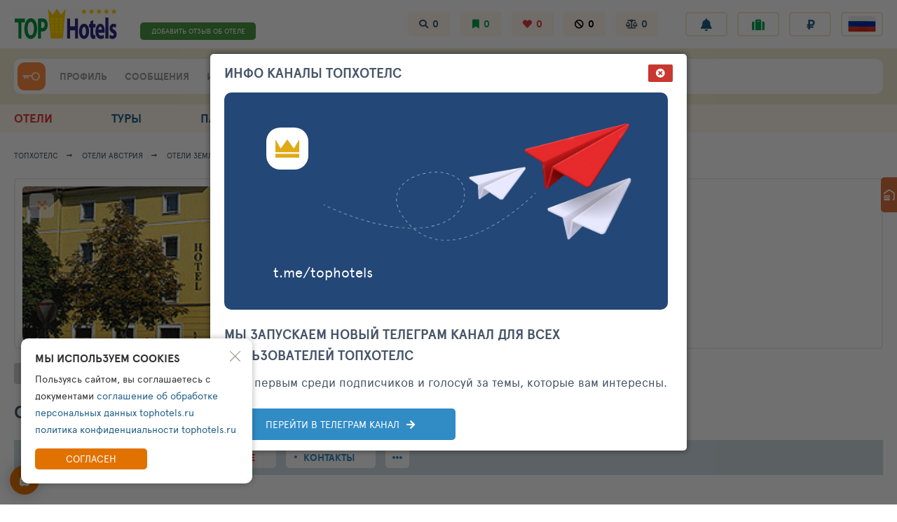

--- FILE ---
content_type: text/html; charset=UTF-8
request_url: https://tophotels.ru/hotel/al13674/description
body_size: 26978
content:
<!DOCTYPE html><html class="no-js" lang="ru" style="overflow-y: scroll;">

<head>
  <meta charset="UTF-8">
<meta name="viewport" content="width=device-width, minimum-scale=1.0, maximum-scale=1.0">

<meta name="keywords" content="отзывы туристов, отдых, тур, совет, отпуск, опрос, поиск, каталог, каталог отелей, рейтинг, рейтинг отелей.">
<meta name="description" content="TopHotels - информационный рейтинг отелей.">

<meta name="yandex-verification" content="6ca630300df3363f">
<meta name="yandex-verification" content="aa3e960d9f3c2b55" />
<meta name="verify-v1" content="GPUHqXZvg3sLGrcUC77mHIeVwBgcWwo3fO2DJx6UXpI=">
<meta name="SKYPE_TOOLBAR" content="SKYPE_TOOLBAR_PARSER_COMPATIBLE">
<meta name="referrer" content="unsafe-url">

<link rel="preconnect" href="https://netlog.ru">

    <link rel="preconnect" href="https://travelpassport.ru">

<script>
    window.__tkv_uid_ = 0;
    window.__tkv_uid_specialization_ = 0;
</script>

<link rel="apple-touch-icon" href="/i/touch/57.ico">
<link rel="apple-touch-icon" sizes="114x114" href="/i/touch/114.ico">
<link rel="apple-touch-icon" sizes="120x120" href="/i/touch/120.ico">
<link rel="apple-touch-icon" sizes="144x144" href="/i/touch/144.ico">

<title>Описание отеля Hofwirt 3*. Рейтинг отелей и гостиниц мира - TopHotels.</title>

            <script type="application/ld+json">{"@context":"http://schema.org","@type":"Hotel","name":"Hofwirt 3*","photo":"https:https://tophotels.ru/icache/hotel_photos/66/712/13674/214935_224x168.jpg","image":"https:https://tophotels.ru/icache/hotel_photos/66/712/13674/214935_224x168.jpg","url":"/hotel/al13674","priceRange":"\u0422\u043e\u0447\u043d\u0443\u044e \u0441\u0442\u043e\u0438\u043c\u043e\u0441\u0442\u044c \u0441\u043c\u043e\u0442\u0440\u0438\u0442\u0435 \u043d\u0430 \u0441\u0430\u0439\u0442\u0435 \u0432 \u0440\u0430\u0437\u0434\u0435\u043b\u0435 \"\u041d\u043e\u043c\u0435\u0440\u0430\"","starRating":{"@type":"Rating","ratingValue":3},"aggregateRating":{"@type":"AggregateRating","ratingValue":4.33,"bestRating":5,"reviewCount":7,"worstRating":0},"hasMap":"https://www.google.com/maps?q=47.805000305175,13.050000190734","address":{"@type":"PostalAddress","streetAddress":"Schallmooser Hauptstra&#223;e 1, A-5020 Salzburg","addressLocality":"Schallmooser Hauptstra&#223;e 1, A-5020 Salzburg","addressCountry":"\u0410\u0432\u0441\u0442\u0440\u0438\u044f"},"telephone":"+43-662-872172-0"}</script>
    
  <script>
        window.userGeoIp = {"country_id":64,"resort_id":null,"city_id":5607};

    window.userData = null;

    window.__th_uip = '18.221.253.54';

    window.tiUserConf = { };
    window.tiUserConf.ticf_city_main = 1000;
    window.tiUserConf.ticf_country_main = 83;
    window.tiUserConf.ticf_defcur = 3;
    window.tiUserConf.ticf_defnf = 7;
    window.tiUserConf.ticf_defnt = 14;


    if (!window.lsfw) {
        window.lsfw = {};
    }

    if (!window.lsfw.conf) {
        window.lsfw.conf = {};
    }

    window.lsfw.conf = {"like":{"tours":[],"country":[],"city":[],"operator":[],"allocation":[]},"ignore":{"tours":[],"country":[],"city":[],"operator":[],"allocation":[]},"mark":{"allocation":[]},"compare":{"allocation":[]},"notes":{"allocation":[]}}; 
</script>

  <meta property="og:title" content="Описание отеля Hofwirt 3*. Рейтинг отелей и гостиниц мира - TopHotels.">
<meta property="og:site_name" content="TopHotels - Рейтинг отелей и гостиниц мира">
<meta property="og:url" content="https://tophotels.ru/hotel/al13674/description">
<meta property="og:type" content="website">
<meta property="fb:profile_id" content="411759065670959">
<meta property="og:locale" content="ru_RU">
<meta property="og:image" content="http://tophotels.ru/icache/hotel_photos/66/712/13674/214935_740x550.jpg">
<meta property="twitter:card" content="summary_large_image">
<meta property="twitter:site" content="@TopHotels">
<meta property="twitter:creator" content="@TopHotels">
<meta property="twitter:title" content="Описание отеля Hofwirt 3*. Рейтинг отелей и гостиниц мира - TopHotels.">
<meta property="twitter:image" content="https://tophotels.ru/icache/hotel_photos/66/712/13674/214935_740x550.jpg">
<meta name="csrf-param" content="_csrf">
<meta name="csrf-token" content="819jLmAyG__dZ-JlpqRCfRGhnRBMe7LverpckPg2ob2EMjtoLgpWqp5Ssg3q9hgJVPvceyYx5YRO1zb6lAGSxA==">

<link type="image/x-icon" href="/favicon-gold.ico" rel="icon">
<link type="image/x-icon" href="/favicon-gold.ico" rel="shortcut icon">
<link href="/assets/aa/38e1f813-316cc696.css" rel="stylesheet">
<link href="/assets/aa/5c26a6c1-f4d2772e.css" rel="stylesheet">
<link href="/assets/aa/d43fdf20-a5428f2b.css" rel="stylesheet">
<link href="/assets/aa/c77da38c-6aa5782.css" rel="stylesheet">
<link href="/assets/aa/2bb36d9c-1a3163a4.css" rel="stylesheet">
<link href="/assets/aa/cc11ea41-e0b0da89.css" rel="stylesheet">
<link href="/assets/aa/6ad9de8d-e7ad2a31.css" rel="stylesheet">
<link href="/assets/aa/b0aa83d-820cde02.css" rel="stylesheet">
<link href="/assets/aa/c8ab01c8-998820c2.css" rel="stylesheet">
<link href="/assets/aa/35df1220-bc9c93a2.css" rel="stylesheet">
<link href="/assets/aa/42d268cb-bb53c28b.css" rel="stylesheet">
<link href="/assets/aa/2de2acfc-c64ab458.css" rel="stylesheet">
<link href="/assets/aa/ef578853-55aaacb7.css" rel="stylesheet">
<link href="/assets/aa/3a3bcded-44bc6012.css" rel="stylesheet">
<link href="/assets/aa/b7851c04-e36760a5.css" rel="stylesheet">
<link href="/assets/aa/558b7121-f4808251.css" rel="stylesheet">
<link href="/assets/aa/e2a70e6d-11e97159.css" rel="stylesheet"></head>



<body style="overflow-y: visible;">
  
  <div class="page " id="js-page-container">
    
<header class="header">
  <section class="header__top container">
    <button data-action="mobi-nav-menu" class="header__burger"><i></i><i></i><i></i></button>
    <a href="/" class="header__logo">
      <img src="/i/logo/header_logo__mobile.svg" width="150" height="45" style="height: 45px;">
    </a>
    
    <div class="header__fast-links">
                    <a href="/hotel/al13674/review/add" class="js-rev-btn header__fast-link "> ДОБАВИТЬ ОТЗЫВ ОБ ОТЕЛЕ </a>
          </div>

    <div class="header__subsections">
      <a target="_blank" href="/interests/hotel-views" class="js-menu-in header__subsection fas fa-search">
        <span class="hint hint--left hint--arr hint--arr-bottom">История поисков</span>
        <span data-item="history-count">0</span>
      </a>
      <a href="/interests/hotel-mark" class="js-menu-in header__subsection fas fa-bookmark green">
        <span class="hint hint--left hint--arr hint--arr-bottom">Избранные отели</span>
        <span data-item="mark-count">0</span>
      </a>
      <a target="_blank" href="/interests/hotels-fav" class="js-menu-in header__subsection fas fa-heart red">
        <span class="hint hint--left hint--arr hint--arr-bottom">Любимые отели</span>
        <span data-item="like-count">0</span>
      </a>
      <a target="_blank" href="/interests/hotel-ignore" class="js-menu-in header__subsection fas fa-ban black">
        <span class="hint hint--left hint--arr hint--arr-bottom">Отели в игноре</span>
        <span data-item="ignore-count">0</span>
      </a>
      <a target="_blank" href="/interests/hotels-compare" class="js-menu-in header__subsection fas fa-balance-scale">
        <span class="hint hint--left hint--arr hint--arr-bottom">Сравнение отелей</span>
        <span data-item="compare-count">0</span>
      </a>
    </div>

    <ul class="header__buttons">
      <li class="header__button-wrap hint-parent hide-1279">
        <span id="ppChumodanTgOpen" class="header__button fas fa-rss "></span>
        <span class="hint hint--left hint--arr hint--arr-bottom">Информационные каналы</span>
      </li>
      <li class="header__button-wrap hint-parent">
        <a href="/account/notifications/log" class="header__button fas fa-bell"></a>
        <span class="hint">Лента уведомлений</span>
      </li>
      <li class="header__button-wrap header__button-wrap--mobile">
        <span id="ppChumodanMainOpen" class="header__button fas fa-suitcase green"></span>
        <span class="hint">План поездок</span>
        <div id="appNotifyButton"></div>
      </li>
      <li class="header__button-wrap header__button-wrap--mobile"> 
        <button data-item="head-curr-label" data-action="currency-pp-show" class="header__button header__currency">
          ₽        </button>
        <div id="appCurrencySelect"></div>
      </li>
      <li class="header__button-wrap header__button-wrap--mobile">
        <button class="js-show-pp-all-lang header__button">
          <i class="lsfw-flag lsfw-flag--50w lsfw-flag-1"></i>
        </button>

        
<div id="ppLanguages" class="lsfw-popup-wrap lsfw-popup-wrap--sm-mobile lsfw-popup-wrap--top-95 hidden">
    <div class="lsfw-popup pp-lang">
        <div class="lsfw-popup__top">
            <div class="bth__ttl-h2 uppercase">Выберите язык</div>
            <i class="js-hide-pp-all-lang lsfw-popup__top-cross"></i>
        </div>
        <div class="lsfw-popup__new-scroll lsfw-popup__new-scroll--full lsfw-popup__white">
            <ul class="pp-lang__ul">
                                <li class="pp-lang__ul-li js-lang-change pp-lang__ul-li--active"
                    data-lang="ru">
                    <i class="lsfw-flag lsfw-flag--20w lsfw-flag-1"></i>
                    <span>Русский</span>
                </li>
                                <li class="pp-lang__ul-li js-lang-change "
                    data-lang="en">
                    <i class="lsfw-flag lsfw-flag--20w lsfw-flag-69"></i>
                    <span>English</span>
                </li>
                                <li class="pp-lang__ul-li js-lang-change "
                    data-lang="ua">
                    <i class="lsfw-flag lsfw-flag--20w lsfw-flag-114"></i>
                    <span>Українська</span>
                </li>
                            </ul>
        </div>
    </div>
</div>      </li>
    </ul>
  </section>

  <section class="header__bottom-wrap">
    <div class="header__bottom container">
      <div class="header__menu">
        <div class="header__user">
                      <a href="/auth/login?back=%2Fhotel%2Fal13674%2Fdescription" class=" header__user-ava header__key" style="display:block;"> </a>
                  </div>

                <div class="header__menu-links">
          <a href="/account" class="js-menu-in header__menu-link grey">ПРОФИЛЬ</a>
          <div class="relative">
            <a href="/account/messages" class="js-menu-in header__menu-link grey">СООБЩЕНИЯ</a>
                      </div>
          <a href="/interests" class="js-menu-in header__menu-link grey">ИНТЕРЕСЫ</a>
        </div>
      </div>
 
      
<div class="js-suggest-block header__search">
    <a href="/al/search"><i class="header__ul fas fa-list-ul"></i></a>
    
    <span class="js-open-suggest-new header__search-inp"></span>
    <div class="js-open-suggest-new header__search-lbl">
        <span class="hide-639">Введите отель, город или страну</span>
        <span class="show-639">Введите отель, город или страну</span>
    </div>
    <i class="hidden header__search-voice  fas fa-microphone"></i>
    <input type="hidden" class="js-header-search-field">
</div>

<section id="sggNewBlock" class="suggest-wrap" style="display: none;">
    <section class="suggest container">
        <div class="suggest__header">
            <div class="suggest__content">
                <input id="sggInpArea" autocomplete="off" class="suggest__input" placeholder="Введите название отеля, город или страну">
                <a href="/al/search" class="pointer bth__btn bth__btn--grey-dark bth__btn--28 m0">найти</a>
                <i class="js-open-suggest-new suggest__cross"></i>
            </div>
        </div>

        <div class="suggest__body">
            <div class="suggest__content">
                <ul class="suggest__tabs">
                    <li data-bb="0" data-action="sgg-go-bb" class="suggest__btn active">Все результаты</li>
                    <li data-bb="1" data-action="sgg-go-bb" class="suggest__btn">Отели</li>
                    <li data-bb="2" data-action="sgg-go-bb" class=" suggest__btn">Бренды</li>
                    <li data-bb="6" data-action="sgg-go-bb" class="suggest__btn">Районы и места</li>
                    <li data-bb="4" data-action="sgg-go-bb" class="suggest__btn">Города</li>
                    <li data-bb="5" data-action="sgg-go-bb" class="suggest__btn">Регионы</li>
                    <li data-bb="3" data-action="sgg-go-bb" class="suggest__btn">Страны</li>
                </ul>

                <div id="sggItems">

                </div>
            </div>
        </div>

        <div class="suggest__footer">
            <div class="suggest__content">
                <a id="sggSearchGo" href="/al/search" class="suggest__btn suggest__btn--blue ">Смотреть все совпадения</a>
                <a href="/al/search" class="suggest__btn suggest__btn--blue " style="display: none">смотреть больше</a>
                <button class="js-open-suggest-new  suggest__btn suggest__btn--red">Закрыть</button>
            </div>
        </div>
    </section>
</section>
 
    </div>
  </section>
</header>    
<div data-id="navMenu" class="menu">
  <nav class="container">
    <div data-id="navMenu" style="display: none" class="show-1023 w100p">
              
<div data-action="mobi-nav-menu-hide" class="menu__extra-hotel w100p active">
    <span class="menu__extra-ttl-cut">Hofwirt</span>
    3*</div>

<nav class="sidebar w100p">
            <div class="sidebar__item active">
                            <a href="/hotel/al13674" class="sidebar__link  active"
                                                        >ИНФОРМАЦИЯ ОБ ОТЕЛЕ</a>
                            <a href="/al/13674/infrastructure" class="sidebar__link "
                                                        >ИНФРАСТРУКТУРА</a>
                            <a href="/hotel/al13674/service" class="sidebar__link "
                                                        >УСЛУГИ И СЕРВИСЫ</a>
                            <a href="/hotel/al13674/media" class="sidebar__link "
                                                        >ФОТО И ВИДЕО</a>
                    </div>
            <div class="sidebar__item bg-light-green">
                            <a href="/hotel/al13674/news" class="sidebar__link "
                                                        >ПУБЛИКАЦИИ ОТЕЛЬЕРА</a>
                    </div>
            <div class="sidebar__item ">
                            <a href="/al/13674/tours?wf=menu-card" class="sidebar__link "
                     onclick="netlogAPI.counter(32776, _nlstat_uid, &#039;event&#039;, { al: _nlstat_allocation })"                     data-item="go-to-tours"                >ТУРЫ (С АВИАБИЛЕТОМ)</a>
                            <a href="/al/13674/rooms" class="sidebar__link "
                     onclick="netlogAPI.counter(32777, _nlstat_uid, &#039;event&#039;, { al: _nlstat_allocation })"                                    >БРОНИРОВАНИЕ НОМЕРА</a>
                            <a href="/hotel/al13674/transfers" class="sidebar__link "
                     onclick="netlogAPI.counter(32778, _nlstat_uid, &#039;event&#039;, { al: _nlstat_allocation })"                                    >ТРАНСФЕР ОТ АЭРОПОРТА</a>
                            <a href="/hotel/al13674/loyalty?tab=lpp" class="sidebar__link grey999"
                                                        >КОМПЛИМЕНТЫ ПРИ ЗАЕЗДЕ</a>
                    </div>
            <div class="sidebar__item ">
                            <a href="/hotel/al13674/reviews" class="sidebar__link "
                                                        >ОТЗЫВЫ И ОЦЕНКИ</a>
                            <a href="/hotel/al13674/questions" class="sidebar__link "
                                                        >ВОПРОСЫ ОБ ОТЕЛЕ</a>
                            <a href="/hotel/al13674/group" class="sidebar__link "
                                                        >ПОДПИСЧИКИ И ГОСТИ</a>
                    </div>
            <div class="sidebar__item bg-light-orange">
                            <a href="/hotel/al13674/around" class="sidebar__link "
                                                        >МЕСТА РЯДОМ</a>
                    </div>
    </nav>

          </div>

    <b class="menu__extra-ttl show-1023">НАВИГАЦИЯ ПО ПРОЕКТУ</b>

    <div class="menu__row show-1023">
      <a href="/account" class="js-menu-in menu__link">
        <i class="fas fa-user-circle"></i>
        <span>ПРОФИЛЬ</span>
      </a>

      <a href="/account/messages" class="js-menu-in menu__link">
        <i class="fas fa-comments"></i>
        <span>СООБЩЕНИЯ</span>
      </a>

      <a href="/interests" class="js-menu-in menu__link">
        <i class="fas fa-bookmark"></i>
        <span>ИНТЕРЕСЫ</span>
      </a> 

      <a href="/add-review" class="js-menu-in menu__link menu__link--big-w100p">
        <i class="fas fa-pencil-alt"></i>
        <span>ДОБАВИТЬ ОТЗЫВ ОБ ОТЕЛЕ</span>
      </a> 
    </div>

    <div class="menu__row">

      <a data-nav="/al" data-item="nav-extra-menu" href="/al" class="js-nav menu__link ">
        <i class="fas fa-hotel"></i>
        ОТЕЛИ      </a>

      <a data-nav="/tours" href="/tours" class="js-nav menu__link ">
        <i class="fas fa-briefcase"></i>
        ТУРЫ      </a>

      <a data-nav="/public" data-item="nav-extra-menu" href="/public" class="js-nav menu__link ">
        <i class="fas fa-hotel"></i>
        ПАБЛИК      </a>

      <a data-nav="/club" data-action="club-menu" href="/club" class="js-nav menu__link ">
        <i class="fas fa-users"></i>
        <span class="hide-1279">КЛУБ ТОПХОТЕЛС</span>
        <span class="show-1279">КЛУБ ТХ</span>
      </a> 

      <a data-nav="/order" href="/order" class="js-nav menu__link ">
        <i class="fas fa-compass"></i>
        ПОДБОР ОТДЫХА      </a>

      <div class="show-1023 menu__extra" style="display:none !important">
        <b class="menu__extra-ttl">разделы Клуба ТопХотелс</b>
        <a href="/club" class="menu__extra-link">Лента клуба </a>
        <a href="/club/hotline" class="menu__extra-link">Все сообщения отелей </a>
        <a href="/club/communities" class="menu__extra-link">Сообщества отелей </a>
        <a href="/club/who-where-when" class="menu__extra-link">Кто где когда </a>
        <b class="menu__extra-ttl">Рейтинги отелей</b>
        <a href="/club/ratings" class="menu__extra-link">Рейтинги и номинации </a>
        <b class="menu__extra-ttl">Участники</b>
        <a href="/club/user/travelers" class="menu__extra-link">Путешественники </a>
        <a href="/club/user/touragents" class="menu__extra-link">ПРО Турагенты </a>
        <a href="/club/user/guides" class="menu__extra-link">Гиды </a>
        <a href="/club/user/hoteliers" class="menu__extra-link">Отельеры </a>
        <i onclick="$(this).parent().attr('style','display: none !important');" class="menu__extra-cross"></i>
      </div>
    </div>

    <div class="show-1023"> 
      <div class="menu__row"> 
        <a href="/" class="js-nav menu__link menu__link--crown"> ГЛАВНАЯ</a>
        <a href="/info" class="menu__link"><i class="fas fa-info-circle"></i> О ТОПХОТЕЛС</a>
        <a href="/feedback" class="menu__link"><i class="fas fa-envelope"></i> СВЯЗЬ</a> 
      </div>
      <button data-action="mobi-nav-menu-hide" class="bth__btn bth__btn--grey-dark">Закрыть меню</button>
    </div>
  </nav>
</div>
    
    
    
    <main id="container" class="container panel">
      
      
<script>
    window.roomImages = {};
</script>

<nav class="breadcrumbs ">

    
        <a class="breadcrumbs__link" href="/">ТОПХОТЕЛС</a>
    
        <a class="breadcrumbs__link" href="/catalog/hotels/66">Отели Австрия</a>
    
        <a class="breadcrumbs__link" href="/catalog/hotels/66/30606"><span class="hide-639">Отели</span> Земля Зальцбург</a>
    
        <a class="breadcrumbs__link" href="/catalog/hotels/66/712"><span class="hide-639">Отели</span> Зальцбург</a>
    
        <span class="breadcrumbs__link grey"><span class="hide-639">Отель</span> 13674</span>
    
</nav>


<script>
  window._nlstat_country = 66;
  window._nlstat_geo = 712;
  window._nlstat_geoMain = 712;
  window._nlstat_cat = 8;
  window._nlstat_allocation = 13674;
  window._direction = 0;
  window._people = 0;
  window._cr_place_to = 0;

  window.goldenPlateTixRq = {
    co: window._nlstat_country,
    geo: 712,
    ac: [8],
    alr: 4.00,
    al: [-window._nlstat_allocation]
  };
</script>


<style>
  .no-js .lazy {
    display: block !important;
  }

  .no-js .lazyload {
    display: block !important;
  }
</style>

<div class="topline">
  <section class="topline__info">
    <div class="topline__head">
      <div class="topline__rev-green  topline__inline">
        <a href="/hotel/al13674/reviews" class="topline__rev topline__rev--stars">
          <i class="fa fa-star hotel-star"></i> <i class="fa fa-star hotel-star"></i> <i class="fa fa-star hotel-star"></i>         </a>

        <a href="/hotel/al13674/reviews" class="topline__rev topline__rev--crown">
          4.33        </a>

        <a href="/hotel/al13674/reviews" class="topline__rev fz11 hint-parent">
          <b>6  / 7 </b>
          <span class="fz9">ОТЗЫВОВ</span>
          <span class="hint hint--t35-right">Влияет на рейтинг/всего <br>отзывов и оценок</span>
        </a>
      </div>
    </div>

    <a href="/hotel/al13674" class="topline__ttl">
      <h1 class=" no-scrollbar">
        Hofwirt        3*              </h1>
    </a>

    
    <div class="topline__location no-scrollbar">
              <a target="_blank" href="/catalog/hotels/66/712" class="topline__inline">
          Зальцбург        </a>
              <a target="_blank" href="/catalog/hotels/66/30606" class="topline__inline">
          Земля Зальцбург        </a>
      
      <a target="_blank" href="/catalog/hotels/66" class="topline__inline">
        Австрия      </a>
    </div>

    <div class="topline__type no-scrollbar">
      <a class="topline__inline" href="/catalog/hotels/66?alts=2" target="_blank">Отель</a>      
        <a class="topline__inline" href="/catalog/hotels/66?alts=2&amp;alpt=2" target="_blank">Городской</a>
        <a class="topline__inline" href="/catalog/hotels/66?alts=2&amp;alpt=2&amp;alpv=5" target="_blank">центр</a>
          </div>
  </section>

  <script>
    window.imageBadLogSend = function(e, al) {
      const formData = new FormData();
      formData.append('al', al);
      formData.append('src', ''+e.src);

      fetch('/e/images-badlog', {
        method: 'POST',
        body: formData
      })
      .then(response => response.json())
      .then(data => console.log(data))
      .catch(error => console.error('Error:', error));

      e.src = 'https://tophotels.ru/i/hotel_menu_nophoto241x241.jpg';
    };
  </script>
  <section class="topline__media">
    <a  href="/hotel/al13674/media" target="_blank" class="topline__img">
      <img onerror="window.imageBadLogSend(this, 13674)" alt="Фотографии отеля  Hofwirt 3*" src="https://cdn1.tophotels.ru/icache/hotel_photos/66/712/13674/214935_740x550.jpg" class="bth__img">
    </a> 

         <div class="topline__acts">
      <span data-source="hotel-all"    data-source-id="13674" data-tab="categories" class="js-vgallery-open pointer topline__act fas fa-expand-arrows-alt">
          <span class="hint  hint--tm40">Фото отеля</span> 
        </span>
      </div>
    
    
  </section>



  <div class="topline__bottom">
                <button data-action="map" data-lat="47.805000305175" data-lng="13.050000190734" class=" topline__map "
                  style="background-image: url('https://static.travelmaps.ru/hotel/136/15/13674_768x768.png')"></button>
          
    <section class="topline__prices">
        <a onclick="netlogAPI.counter(32775, _nlstat_uid, 'event', { al: _nlstat_allocation })" href="/al/13674/rooms" class="bth__btn bth__btn--28 bth__btn--blue-countr">
            <!-- <b class="fz10 mr2">ОТ</b>
              <b class="fz18 mr2">10 000  </b>
              <b class="fz16"> ₽</b>
              <div>НОМЕР 1 НОЧЬ</div> -->
            <div class="hide-767"> БРОНИРОВАТЬ <br> НОМЕРА В ОТЕЛЕ</div>
            <div class="show-767">  НОМЕРА</div>
        </a>

        <a data-item="go-to-tours" onclick="netlogAPI.counter(32771, _nlstat_uid, 'event', { al: _nlstat_allocation })" href="/al/13674/tours" class="bth__btn bth__btn--28 bth__btn--blue-countr">
          <!--  <b class="fz10 mr2">ОТ</b>
          <b class="fz18 mr2">1 235 900 </b>
          <b class="fz16  "> ₽</b>
          <div>ТУР 7 НОЧЕЙ</div>-->
          <div class="hide-767">ИСКАТЬ <br> ТУРЫ В ОТЕЛЬ</div>
          <div class="show-767"> ПОИСК ТУРОВ</div>
        </a>
         
            </section> 
  </div>
</div>

<section id="apphaWhBtns" class="hotel-actions">
  <button class="hotel-action fas fa-bookmark bg-dark-grey" > 
    <span  class="hint hint--right hint--top">Добавить отель в избранное</span> 
  </button>

  <button class="hotel-action fas fa-ban mr40 bg-dark-grey" > 
    <span class="hint hint--right hint--top">Добавить отель в игнор</span> 
  </button>

  <button class="hotel-action fas fa-rss hide-767 bg-dark-grey">
    <span class="hint">Подписка</span>
  </button>

  <button class=" hotel-action fas fa-pen bg-dark-grey" >  
    <span class="hint hint--right hint--top">Написать заметку</span>
  </button> 

  <button class=" hotel-action fas fa-balance-scale bg-dark-grey" > 
    <span  class="hint hint--right hint--top">Добавить отель в сравнение</span> 
  </button>

  <div class="hotel-actions__hearts">
    <button class=" hotel-action hint-parent" style="background: #d2d2d2 !important">
      <span class=" fas fa-heart"></span> 
      <span class="hint hint--right hint--top">Добавить отель в любимые</span>
    </button>
  </div> 
 
  <button type="button" data-action="w-header-poll" class="js-lsfw-popup js-action hotel-action bg-white  ">
    <i class="fas fa-smile"></i> <span class="fz13">ВПЕЧАТЛЕНИЕ</span>
  </button>

  <a href="/hotel/al13674/questions" class="hotel-action  bg-white   ">
    <i class="fas fa-question-circle"></i>
    <span class="fz13"><span class="hide-1279">ЗАДАТЬ</span> ВОПРОС</span>
  </a>

  <button id="pp-mark" class="js-lsfw-popup  js-action hotel-action bg-white    ">
    <i class="fas fa-map-marker-alt"></i>
    <span class="fz13">ОТМЕТИТЬСЯ</span>
  </button> 

  <a href="/hotel/al13674/review/add" class="js-action hotel-action bg-white    ">
    <i class="fas fa-star"></i>
    <span class="fz13"><span class="hide-1279">НАПИСАТЬ</span> ОТЗЫВ</span>
  </a>
</section>  


<section id="wHeaderPoll" class="lsfw-popup-wrap lsfw-popup-wrap--top-95 lsfw-popup-wrap--sm-mobile" style="display: none">
    <div class="lsfw-popup lsfw-popup--500 bg-white interview-form">
        <div class="lsfw-popup__top pb5 no-border">
            <div class="bth__ttl-h2">Опросник Топхотелс</div>
            <i data-action="wh-poll-close" class="js-close-lsfw-popup lsfw-popup__top-cross fas fa-times-circle"></i>
        </div>

        <section data-block="poll-0" class="lsfw-popup__white lsfw-popup__new-scroll lsfw-popup__new-scroll--140">
            <p class="bth__txt mb15">Оцените ваше впечатление при выборе этого отеля:</p>
            <button data-action="wh-hpoll-wantgo" class="js-rbt-poll1 interview-form__btn bg-light-green green">
                Рассматриваю этот отель для поездки            </button>

            <button data-action="wh-hpoll-interest" class="js-rbt-poll2 interview-form__btn bg-light-orange orange-lbc">
                еще присматриваюсь            </button>

            <button data-action="wh-hpoll-badh" class="js-rbt-poll3 interview-form__btn bg-light-red red">отель не понравился</button>
            <button data-action="wh-hpoll-already-been" class="js-rbt-poll4 interview-form__btn bg-light-blue link-blue">я уже был в этом отеле</button>
            
            <p class="bth__txt mt15">Ваше мнение будет очень полезно для отельера.</p>
        </section>

        <section data-block="poll-1" class="lsfw-popup__white lsfw-popup__new-scroll lsfw-popup__new-scroll--140" style="display: none">
            <button data-action="wh-hpoll-back" class="js-rbt-poll0 interview-form__btn bg-light-grey"><i class="fas fa-times"></i>
                буду рассматривать этот отель для поездки            </button>

            <p class="bth__txt mb15 ">Спасибо за ваш ответ.</p>
            <div class="bth__ttl-h3 mb15">Варианты действий</div>
            <section class="link-bbs  link-bbs--40h  link-bbs--arrow m0">
                                <a data-wh-hpoll-act="nl" data-val="minprice" class="link-bb w100p mr0 link-blue" href="/al/13674/tours" target="_blank">
                    <span class="fz14">Минимальные цены на туры в этот отель</span>
                </a>
                
                <a data-wh-hpoll-act="nl" data-val="roomprice" class="link-bb w100p mr0 link-blue" href="/al/13674/rooms" target="_blank">
                    <span class="fz14">Минимальные цены на номера в этот отель</span>
                </a>

                <button data-wh-hpoll-act="nl" data-val="order" data-action="wh-poll-close" class="js-anchor-link link-bb  w100p mr0 link-blue">
                    <span class="fz14">Отправить заявку на подбор тура специалистам</span>
                </button>
            </section>

            <button data-action="wh-poll-close" class="bth__btn bth__btn--grey-dark bth__btn--210 mt15 bth__btn--28">
                Закрыть опросник            </button>
        </section>


        <section data-block="poll-2" class="lsfw-popup__white lsfw-popup__new-scroll lsfw-popup__new-scroll--140" style="display: none;">
            <button data-action="wh-hpoll-back" class="js-rbt-poll0 interview-form__btn bg-light-grey"><i class="fas fa-times"></i> 
                <span id="txtIwantGo" style="display: none;">еще присматриваюсь</span>
                <span id="txtBadHot" style="display: none;">отель не понравился</span>
            </button>

            <p class="bth__txt mb15 ">Спасибо за ваш ответ.</p>
            <div class="bth__ttl-h3 mb10">СМОТРЕТЬ ПОХОЖИЕ ОТЕЛИ</div>
            <div class="link-other-hotels no-scrollbar">
                <span class="mr10"> Городские  </span>
                <span class="mr10"> категория 3*</span>
                <span class="mr10">Городской центр</span>
            </div>

            <section class="link-bbs  link-bbs--40h  link-bbs--arrow m0">
                
                                    <a data-wh-hpoll-act="nl" data-val="otherdistrict" target="_blank" class="link-bb w100p mr0 link-blue" href="/catalog/hotel/66?ac=8&geo=712">
                        <span class="fz14">ОТЕЛИ  ЗАЛЬЦБУРГ 3*</span>  <span class="pl45">4</span>                    </a>
                                    <a data-wh-hpoll-act="nl" data-val="otherdistrict" target="_blank" class="link-bb w100p mr0 link-blue" href="/catalog/hotel/66?ac=8&geo=712&alpt=2">
                        <span class="fz14">ОТЕЛИ  ЗАЛЬЦБУРГ 3*</span>  <span class="pl45">16</span>                    </a>
                                    <a data-wh-hpoll-act="nl" data-val="otherdistrict" target="_blank" class="link-bb w100p mr0 link-blue" href="/catalog/hotel/66?ac=8&geo=712&alpt=3">
                        <span class="fz14">ОТЕЛИ  ЗАЛЬЦБУРГ 3*</span>  <span class="pl45">4</span>                    </a>
                                    <a data-wh-hpoll-act="nl" data-val="otherdistrict" target="_blank" class="link-bb w100p mr0 link-blue" href="/catalog/hotel/66?ac=8&geo=712&alpt=4">
                        <span class="fz14">ОТЕЛИ  ЗАЛЬЦБУРГ 3*</span>  <span class="pl45">14</span>                    </a>
                                    <a data-wh-hpoll-act="nl" data-val="otherdistrict" target="_blank" class="link-bb w100p mr0 link-blue" href="/catalog/hotel/66?ac=8&geo=712&alpt=2">
                        <span class="fz14">ОТЕЛИ  ЗАЛЬЦБУРГ 3*</span>  <span class="pl45">9</span>                    </a>
                                    <a data-wh-hpoll-act="nl" data-val="otherdistrict" target="_blank" class="link-bb w100p mr0 link-blue" href="/catalog/hotel/66?ac=8&geo=712&alpt=4">
                        <span class="fz14">ОТЕЛИ  ЗАЛЬЦБУРГ 3*</span>  <span class="pl45">8</span>                    </a>
                                    <a data-wh-hpoll-act="nl" data-val="otherdistrict" target="_blank" class="link-bb w100p mr0 link-blue" href="/catalog/hotel/66?ac=8&geo=712&alpt=3">
                        <span class="fz14">ОТЕЛИ  ЗАЛЬЦБУРГ 3*</span>  <span class="pl45">21</span>                    </a>
                                    <a data-wh-hpoll-act="nl" data-val="otherdistrict" target="_blank" class="link-bb w100p mr0 link-blue" href="/catalog/hotel/66?ac=8&geo=712&alpt=2">
                        <span class="fz14">ОТЕЛИ  ЗАЛЬЦБУРГ 3*</span>  <span class="pl45">29</span>                    </a>
                                    <a data-wh-hpoll-act="nl" data-val="otherdistrict" target="_blank" class="link-bb w100p mr0 link-blue" href="/catalog/hotel/66?ac=8&geo=712&alpt=3">
                        <span class="fz14">ОТЕЛИ  ЗАЛЬЦБУРГ 3*</span>  <span class="pl45">2</span>                    </a>
                                    <a data-wh-hpoll-act="nl" data-val="otherdistrict" target="_blank" class="link-bb w100p mr0 link-blue" href="/catalog/hotel/66?ac=8&geo=712&alpt=4">
                        <span class="fz14">ОТЕЛИ  ЗАЛЬЦБУРГ 3*</span>  <span class="pl45">11</span>                    </a>
                            </section>

            <button data-action="wh-poll-close" class="bth__btn bth__btn--grey-dark bth__btn--210 mt15 bth__btn--28">
                Закрыть опросник            </button>
        </section>

        <section data-block="poll-3" class="lsfw-popup__white lsfw-popup__new-scroll lsfw-popup__new-scroll--140" style="display: none;">
            <button data-action="wh-hpoll-back" class="js-rbt-poll0 interview-form__btn bg-light-grey"><i class="fas fa-times"></i> я уже был в этом отеле            </button>
            <p class="bth__txt mb15 ">Спасибо за ваш ответ.</p>
            <div class="bth__ttl-h3 mb10">ВАРИАНТЫ ДЕЙСТВИЙ</div>
            <section class="link-bbs  link-bbs--40h  link-bbs--arrow m0">
                <span data-action="wh-hpoll-set-been-mark" class="js-traveller-widget-open pointer link-bb w100p mr0 link-blue">
                    <span class="fz14">Поставить отметку "я был в отеле"</span>
                </span>

                <a data-wh-hpoll-act="nl" data-val="review" target="_blank" class="link-bb  w100p mr0 link-blue" href="/hotel/al13674/review/add"><span class="fz14">Написать отзыв и оценить сервисы отеля </span> </a>

                <a data-wh-hpoll-act="nl" data-val="thisdistrict" target="_blank" class="link-bb  w100p mr0 link-blue" href="/hotel/al13674/group/subscribe"><span class="fz14">Вступить в группу отеля </span> </a>
            </section>

            <button data-action="wh-poll-close" class="bth__btn bth__btn--grey-dark bth__btn--210 mt15 bth__btn--28">
                Закрыть опросник            </button>
        </section>

    </div>
</section>

<section id="mapPP" class="pp-map hidden">
    <div class="pp-map__inn">
        <div class="pp-map__top">
            <div class="pp-map__top-col">
                <button id="mapPP-reset" class="pp-map__tx hint-parent">
                    <span class="hint hint--t35-right hint--new">сброс масштаба</span>
                </button>
            </div>
            <div class="pp-map__top-col"> 
                <a target="_blank"  data-item="yamap" class="  bth__btn bth__btn--28 bth__btn--blue-countr">
                    <span class="hide-1023">Карта</span> 
                    Яндекс <i class="fas fa-external-link-alt"></i>
                </a>
                
                <a data-item="gmap" target="_blank" class="bth__btn bth__btn--28 bth__btn--blue-countr">
                    <span class="hide-1023">Карта</span> 
                    Гугл 
                    <i class="fas fa-external-link-alt"></i>
                </a>
                
                <button id="mapPPX" class="bth__btn bth__btn--28 bth__btn--red  ">
                    <span class="hide-639">закрыть карту</span> 
                    <i class="fas fa-times-circle "></i>
                </button>
            </div>
        </div>
        <div class="pp-map__map-wrap">
            <div class="pp-map__map" id="mapContainer"></div> 

            <div class="pp-map__hotel" onclick="$('#mapPP-reset').click();">
                <span>Отель</span>
                <span id="mapName"></span>
                <span>на карте</span>
            </div>
        </div>
    </div>
</section>

<style>
    .v-enter-active,
    .v-leave-active {
        transition: opacity 0.5s ease;
    }

    .v-enter-from,
    .v-leave-to {
        opacity: 0;
    }
</style>
<div id="v-gallery-app"></div>
 

<script> 
window.uAl_wasInHotel = null;
window.uAl_isSubscribed = false; 
window.uAl_subscribedType = null; 
</script> 



<script> 
  window._nlstat_country = 66;
  window._nlstat_geo = 712;
  window._nlstat_geoMain = 0;
  window._nlstat_cat = 8;
  window._nlstat_allocation = 13674; 
  window.alId = 13674;
  window.alGeoId = 712;
  window.alGeoName = "\u0417\u0430\u043b\u044c\u0446\u0431\u0443\u0440\u0433";
  window.roomImages = {}; 
</script>

<h2 class="bth__ttl-h1 mb20 mt15" id="hdr">Общая информация <span class="hide-374">об отеле</span> </h2>
<nav class="topline-navigator mb30">
    <a class="topline-navigator__link  topline-navigator__dots" href="/al/13674/navigator"><i></i></a>
    <a class="topline-navigator__link w176px" href="/hotel/al13674">Карточка отеля</a>
    <a class="topline-navigator__link w176px active" href="/hotel/al13674/description">Описание</a>
    <a class="topline-navigator__link w176px" href="/hotel/al13674/contacts">Контакты</a>
    <div data-al="13674" data-action="al-nav-pp" class="topline-navigator__link fas fa-ellipsis-h hint-parent"></div>

    </nav>


<section id="navPPHotel" class="lsfw-popup-wrap lsfw-popup-wrap--sm-mobile" style="display: none;">
    <div class="lsfw-popup lsfw-popup--800 bg-white  ">
        <div class="lsfw-popup__top no-border">
            <h3 class="bth__ttl-h2">Навигация по отелю</h3>
            <i data-action="navPPHotelClose" class="lsfw-popup__top-cross fas fa-times-circle"></i>
        </div>

        <div class="lsfw-popup__new-scroll lsfw-popup__new-scroll--full">
            <nav class="nav-mini">
                <a target="_blank" data-href="/hotel/al{ID}" class="nav-mini__link bg-light-orange">
                    <i class="nav-mini__icon fas fa-hotel "></i>
                    <span>карточка отеля</span>
                </a>

                <a target="_blank" data-href="/hotel/al{ID}/description" class="nav-mini__link  bg-light-orange">
                    <i class="nav-mini__icon fas fa-info-circle "></i>
                    <span><span class="hide-639">подробное</span> описание</span>
                </a>

                <a target="_blank" data-href="/hotel/al{ID}/contacts" class="nav-mini__link  bg-light-orange">
                    <i class="nav-mini__icon fas fa-phone "></i>
                    <span>контакты</span>
                </a>

                <a target="_blank" data-href="/hotel/al{ID}/service" class="nav-mini__link bg-light-orange">
                    <i class="nav-mini__icon fas fa-concierge-bell "></i>
                    <span>услуги отеля</span>
                </a>

                <a target="_blank" data-href="/hotel/al{ID}/around" class="nav-mini__link bg-light-orange">
                    <i class="nav-mini__icon fas fa-map-marker-alt"></i>
                    <span>места рядом</span>
                </a>
            </nav>

            <nav class="nav-mini">
                <a target="_blank" data-href="/hotel/al{ID}/media" class="nav-mini__link bg-light-orange">
                    <i class="nav-mini__icon fas fa-images "></i>
                    <span>Фототека</span>
                </a>

                <a target="_blank" data-href="/hotel/al{ID}/media/photos" class="nav-mini__link bg-light-orange">
                    <i class="nav-mini__icon fas fa-image "></i>
                    <span>все фото</span>
                </a>

                <a target="_blank" data-href="/hotel/al{ID}/media/photos?type=1&photo_type=&year=" class="nav-mini__link bg-light-orange">
                    <i class="nav-mini__icon fas fa-image "></i>
                    <span>фото отельера</span>
                </a>

                <a target="_blank" data-href="/hotel/al{ID}/media/photos?type=2&photo_type=&year=" class="nav-mini__link bg-light-orange">
                    <i class="nav-mini__icon fas fa-image "></i>
                    <span>фото туристов</span>
                </a>

                <a target="_blank" data-href="/hotel/al{ID}/media/video" class="nav-mini__link bg-light-orange">
                    <i class="nav-mini__icon fas fa-play "></i>
                    <span>видео</span>
                </a>
            </nav>

            <nav class="nav-mini">
                <a target="_blank" data-href="/hotel/al{ID}/news" class="nav-mini__link bg-light-orange">
                    <i class="nav-mini__icon fas fa-newspaper"></i>
                    <span>новости и акции</span>
                </a>

                <a target="_blank" data-href="/hotel/al{ID}/group/subscribe" class="nav-mini__link bg-light-orange">
                    <i class="nav-mini__icon fas fa-plus-circle "></i>
                    <span>Подписаться <span class="hide-639">НА ОТЕЛЬ</span></span>
                </a>
            </nav>

            <nav class="nav-mini">
                <a target="_blank" data-href="/hotel/al{ID}/tours?wf=menu-tours" class="nav-mini__link bg-light-orange">
                    <i class="nav-mini__icon fas fa-plane "></i>
                    <span>ТУРЫ (С АВИАБИЛЕТОМ)</span>
                </a>

                <a target="_blank" data-href="/hotel/al{ID}/booking/rooms-our" class="nav-mini__link  bg-light-orange">
                    <i class="nav-mini__icon fas fa-bed "></i>
                    <span>БРОНИРОВАНИЕ НОМЕРА</span>
                </a>

                <a target="_blank" data-href="/hotel/al{ID}/transfers" class="nav-mini__link bg-light-orange">
                    <i class="nav-mini__icon fas fa-car "></i>
                    <span>ТРАНСФЕР <SPAN CLASS="HIDE-639">ОТ АЭРОПОРТА</SPAN> </span>
                </a>

                <a target="_blank" data-href="/hotel/al{ID}/loyalty?tab=lpp" class="nav-mini__link  bg-light-orange">
                    <i class="nav-mini__icon fas fa-hand-holding-heart"></i>
                    <span><span class="hide-639">КОМПЛИМЕНТЫ ПРИ ЗАЕЗДЕ</span></span>
                </a>
            </nav>

            <nav class="nav-mini">
                <a target="_blank" data-href="/hotel/al{ID}/reviews" class="nav-mini__link bg-light-orange">
                    <i class="nav-mini__icon fas fa-star "></i>
                    <span>РЕЙТИНГИ И ОЦЕНКИ</span>
                </a>

                <a target="_blank" data-href="/hotel/al{ID}/reviews/list" class="nav-mini__link bg-light-orange">
                    <i class="nav-mini__icon fas fa-comments "></i>
                    <span>ВСЕ ОТЗЫВЫ</span>
                </a>

                <a target="_blank" data-href="/hotel/al{ID}/reviews/uncheck" class="nav-mini__link bg-light-orange">
                    <i class="nav-mini__icon fas fa-comments "></i>
                    <span>НЕПРОВЕРЕННЫЕ</span>
                </a>

                <a target="_blank" data-href="/hotel/al{ID}/review/add" class="nav-mini__link bg-light-orange">
                    <i class="nav-mini__icon fas fa-plus-circle "></i>
                    <span>ДОБАВИТЬ <span class="hide-639">СВОЙ</span> ОТЗЫВ</span>
                </a>
            </nav>

            <nav class="nav-mini">
                <a target="_blank" data-href="/hotel/al{ID}/questions" class="nav-mini__link bg-light-orange ">
                    <i class="nav-mini__icon fas fa-question-circle"></i>
                    <span>ВОПРОСЫ ОБ ОТЕЛЕ</span>
                </a>

                <a target="_blank" data-href="/hotel/al{ID}/questions/frequently-asked" class="nav-mini__link  bg-light-orange ">
                    <i class="nav-mini__icon fas fa-question-circle"></i>
                    <span>ЧАСТО СПРАШИВАЮТ</span>
                </a>

                <a target="_blank" data-href="/hotel/al{ID}/questions/who-respond" class="nav-mini__link  bg-light-orange">
                    <i class="nav-mini__icon fas fa-user-tie"></i>
                    <span>КТО ОТВЕЧАЕТ</span>
                </a>

                <a target="_blank" data-href="/hotel/al{ID}/questions" class="nav-mini__link  bg-light-orange">
                    <i class="nav-mini__icon fas fa-plus-circle "></i>
                    <span>задать <span class="hide-639">свой</span> вопрос</span>
                </a>
            </nav>

            <nav class="nav-mini">
                <a target="_blank" data-href="/hotel/al{ID}/group" class="nav-mini__link bg-light-orange">
                    <i class="nav-mini__icon fas fa-users "></i>
                    <span>Группа отеля</span>
                </a>

                <a target="_blank" data-href="/hotel/al{ID}/group/feed" class="nav-mini__link bg-light-orange">
                    <i class="nav-mini__icon fas fa-align-justify"></i>
                    <span>Лента активности</span>
                </a>

                <a target="_blank" data-href="/hotel/al{ID}/group/subscribe" class="nav-mini__link bg-light-orange">
                    <i class="nav-mini__icon fas fa-plus-circle "></i>
                    <span>Вступить в группу</span>
                </a>
            </nav>

        </div>
    </div>
</section>
<h2 class="bth__ttl-h2 mb20 mt35">
    Общая информация</h2>

<div class="js-start-fixed-btn  grid">
    <section class="grid-left">
        <div class="card-hotel-wrap">

            
<table id="spc" class="lsfw-fill-tbl info-tbl">
  <tbody id="markAltSearchRun" >
    <tr>
      <td class="lsfw-fill-tbl__250">Официальное название</td>
      <td class="bold fz14">
        Hofwirt        3*      </td>
    </tr>

    
    <tr>
      <td class="lsfw-fill-tbl__250">Заявленная звездность</td>
      <td>
        <div class="lsfw-fill-tbl__inline va-top orange-lbc">
          <i class="fa fa-star hotel-star"></i><i class="fa fa-star hotel-star"></i><i class="fa fa-star hotel-star"></i>        </div>

              </td>
    </tr>

    
    <tr>
      <td class="lsfw-fill-tbl__250">Формат отеля</td>
      <td>
        <b class="lsfw-fill-tbl__inline  fz14">
          Отель        </b>

        <span class="lsfw-fill-tbl__inline">
          -         </span>
      </td>
    </tr>

    <tr>
      <td  class="lsfw-fill-tbl__250">Концепция</td>
      <td>
              </td>
    </tr>

    <tr>
      <td class="lsfw-fill-tbl__250">Местонахождение отеля</td>
      <td>
        
        
          <a href="javascript:void(0)" data-type="button" data-action="map" data-lat="47.805000305175" data-lng="13.050000190734">Зальцбург</a>
        
          <a href="javascript:void(0)" data-type="button" data-action="map" data-lat="47.805000305175" data-lng="13.050000190734">Земля Зальцбург</a>
        
          <a href="javascript:void(0)" data-type="button" data-action="map" data-lat="47.805000305175" data-lng="13.050000190734">Австрия</a>
              </td>
    </tr>

                <tr>
        <td  class="lsfw-fill-tbl__250">Тип расположения</td>
        <td class="bold fz14">
          <span class="fz14 lsfw-fill-tbl__inline">
            Городской,

                          центр                      </span>

          <span>
            
                      </span>
        </td>
      </tr>
    
          <tr>
        <td  class="lsfw-fill-tbl__250">Год открытия</td>
        <td>
          <span class="lsfw-fill-tbl__inline  fz14">
            нет данных          </span>
        </td>
      </tr>
    
    
    
    
    <tr>
      <td class="lsfw-fill-tbl__250">ID отеля</td>
      <td>
        <span class="lsfw-fill-tbl__inline bold fz14"> 13674</span>
      </td>
    </tr>

      </tbody>
</table>


            
<h2 id="place" class="bth__ttl-h2 mb20 mt35">РАСПОЛОЖЕНИЕ</h2>
<section class="dropdown-item">
    <div class="js-drop dropdown-item__inner">
        <table class="lsfw-fill-tbl  info-tbl">
            <tbody>
                <tr>
                    <td class="lsfw-fill-tbl__250">Местонахождение</td>
                    <td>
                                                    <a target="_blank" href="/catalog/hotels/66/712" class="bold fz14 lsfw-fill-tbl__inline">
                                Зальцбург                            </a>
                        
                        <a href="/catalog/hotels/66" class="bold fz14 lsfw-fill-tbl__inline">Австрия</a>
                    </td>
                </tr>

                <tr>
                    <td class="lsfw-fill-tbl__250">Адрес отеля</td>
                    <td>
                        <a href="#" class="fz14 no-transform">Schallmooser Hauptstra&#223;e 1, A-5020 Salzburg</a>
                    </td>
                </tr>

                                    <tr>
                        <td class="lsfw-fill-tbl__250">Тип расположения</td>
                        <td>
                            <b class="fz14 lsfw-fill-tbl__inline">
                                Городской                            </b>
                            <span class="lsfw-fill-tbl__inline"></span>
                        </td>
                    </tr>
                
                                <tr>
                    <td class="lsfw-fill-tbl__250">Ближайший аэропорт</td>
                    <td>
                        <div class="lsfw-fill-tbl__flex">
                            <a href="#" class="bold fz14 lsfw-fill-tbl__inline">
                                Зальцбург Аэропорт ~  км                            </a>

                            <a href="/hotel/al13674/transfers" class="lsfw-fill-tbl__inline link-blue">заказать трансфер</a>
                        </div>
                    </td>
                </tr>
                
            </tbody>
        </table>
    </div>
</section>
            
            <h2 id="desc" class="bth__ttl-h2 mb20 mt35">ОБЩЕЕ ОПИСАНИЕ <span class="hide-639">ОТЕЛЯ</span></h2>

        <section class="grey-item">
            <div class="grey-item__white">
                <span data-item="allocation-description" class="ckeditor-block-wrap big">
                    Hofwirt 3*, Зальцбург, Австрия. <div><strong>Месторасположение: </strong></div>
<div>Отель расположен в центре Зальцбурга, в пределах недолгой прогулки от старого города, с его многими достопримечательностями. Аэропорт Зальцбург находится в 6 км от отеля. Ближайшая ж/д станция Зальцбурга находится всего в 1 км от отеля.</div>
<div>&nbsp;</div>
<div><strong>Количество номеров:</strong></div>
<div>В отеле 60 номеров.</div>
<div>&nbsp;</div>
<div><strong>Описание номеров:</strong></div>
<div>- ванна/душ;</div>
<div>- кабельное ТВ;</div>
<div>- мини-бар;</div>
<div>- телефон;</div>
<div>- радио;</div>
<div>- сейф.</div>
<div>&nbsp;</div>
<div><strong>Инфраструктура отеля:</strong></div>
<div>- reception;</div>
<div>- обмен валют;</div>
<div>- парковка автомобилей;</div>
<div>- обслуживание в номерах.</div>
<div>&nbsp;</div>
<div><strong>Для детей:</strong></div>
<div>Услуги няни.</div>
<div>&nbsp;</div>
<div><strong>Ресторан, бары: </strong></div>
<div>Ресторан отеля расположен на первом этаже и предлагает австрийскую и международную кухни. Ресторан выходит в сад, где на свежем воздухе можно перекусить и отдохнуть от суеты в спокойной атмосфере</div>
<div>&nbsp;</div>                </span>
            </div>
            <button type="button" data-action="description-on" class="bth__btn bth__btn--18 bth__btn--blue mt5">показать больше</button>
            <button type="button" data-action="description-off" class="bth__btn bth__btn--18 bth__btn--blue mt5" style="display: none;">скрыть описание</button>
        </section>
    
<style> 
.thdc-block-wrap strong {
    padding-bottom: 10px;
}

.thdc-block-wrap ul, ol {
    padding-bottom: 20px;
}

.thdc-block-wrap ul li {
    background: url(/i/hotel-profile-full-info-wrap-li-gray.png) no-repeat scroll 0 7px transparent;
    margin-left: 5px !important;
    padding-left: 10px;
}

.thdc-block-wrap ol li {
    background-image: none;
    list-style-type: decimal;
    margin-left: 20px;
    padding-left: 2px;
}

.thdc-block-wrap em {
    font-style: italic;
}

.thdc-block-wrap hr {
    background: #e9e9e9 !important;
    border: 0 !important;
    padding: 1px !important;
    margin: 10px 0 !important;
    clear: both !important;
}
</style>
            
            
    <h2 id="pools" class="bth__ttl-h2 mb20 mt35">БАССЕЙНЫ ОТЕЛЯ - НЕТ ИНФОРМАЦИИ</h2>

    <section class="grey-item">
        <div class="grey-item__white">
        <span data-item="allocation-description" class="ckeditor-block-wrap  big">
            <div>К сожалению, детализированной информации по бассейнам отеля нет.</div>
            <div>Вы можете задать вопрос представителям отеля.</div>
            <div>
                <a href="/hotel/al13674/questions" class="bth__btn bth__btn--lower bth__btn--fill mt20">Задать вопрос</a>
            </div>
        </span>
        </div>
    </section>

            
            
<h2 id="living" class="bth__ttl-h2 mb20 mt35">Особенности проживания</h2>

<ul class="info-bubbles grey-item">
            <li class="info-bubble">
            <i class="far fa-heart red"></i>
            <span>возрастные ограничения</span>
            <b>Мы рады всем!</b>
        </li>
    

            <li class="info-bubble">
            <i class="fas fa-paw"></i>
            <span>домашние питомцы</span>
            <b>запрещены</b>
        </li>
    
    </ul>


            
<h2 id="checkin" class="bth__ttl-h2 mb20 mt35">Заселение в отель</h2>

<section class="dropdown-item">
    <div class="js-drop dropdown-item__inner">
        <div class="card-hotel-chars-scroll-mobile">
            <div class="card-hotel-chars">
                <b>УСЛОВИЯ РЕГИСТРАЦИИ</b>
                <ul class="card-hotel-char">
                                        <li>
                        <b class="fz16">-</b> <span class="block">регистрация заезда в отель</span>
                    </li>
                    
                                        <li>
                        <b class="fz16">-</b> <span class="block">регистрация выезда из отеля</span>
                    </li>
                    
                    <li class="card-hotel-char__check hidden">Ранний заезд</li>
                    <li class="card-hotel-char__check hidden">Поздний выезд</li>
                </ul>
            </div>

            <div class="card-hotel-chars">
                <b>СЕРВИС</b>
                <ul class="card-hotel-char">
                                            <li class="card-hotel-char__uncheck">Русскоязычный ресепшн</li>
                    
                                            <li class="card-hotel-char__uncheck">Англоязычный ресепшн</li>
                    
                                            <li class="card-hotel-char__uncheck">Cлужба подноски багажа</li>
                    
                                            <li class="card-hotel-char__uncheck">Обмен валюты</li>
                                    </ul>
            </div>

            <div class="card-hotel-chars">
                <b>ВАРИАНТЫ ОПЛАТЫ</b>
                <ul class="card-hotel-char">
                                            <li class="card-hotel-char__uncheck">Visa</li>
                    
                                            <li class="card-hotel-char__uncheck">MasterCard</li>
                    
                                            <li class="card-hotel-char__uncheck">Maestro</li>
                    
                                            <li class="card-hotel-char__uncheck">МИР</li>
                    
                                            <li class="card-hotel-char__uncheck">UnionPay China</li>
                    
                                            <li class="card-hotel-char__uncheck">Наличными в отеле</li>
                                    </ul>
            </div>

            <div class="fz13 bold mb10">ЗАПРОСИТЬ РАННЕЕ ЗАСЕЛЕНИЕ ИЛИ ПОЗДНИЙ ВЫЕЗД</div>
            <a href="/hotel/al13674/questions" class="bth__btn bth__btn--fill bth__btn--28">отправить запрос в отель</a>
        </div>
    </div>
</section>

            
            
<script>
    window._departTypeDict = {"39":"\u0430\u044d\u0440\u043e\u043f\u043e\u0440\u0442"};
    window._airportsRanges = [];
    window._closestAirport = 39;
</script>

<h2 class="bth__ttl-h2 mb20 mt35">Поиск минимальных цен <span class="hide-374">на отель</span></h2>
<section>
    <div class="tour-selection-wrap tour-selection-wrap--loader tour-selection-wrap--grey  min-prices-form">

        <section class=" tour-selection-wrap-flex lsfw-rbts">
            <div class="lsfw-rbt mr5 ">
                <input type="radio" name="searchType" id="rbt-price-tour" value="tour" checked>
                <label for="rbt-price-tour">
                    Туры (с авиабилетом)                </label>
            </div>

            <div class="lsfw-rbt mr5">
                <input type="radio" name="searchType" id="rbt-price-room" value="room" >
                <label for="rbt-price-room">Цены на номера</label>
            </div>

            <div class="lsfw-rbt mr0">
                <input type="radio" name="searchType" id="rbt-price-tr" value="transfer">
                <label for="rbt-price-tr">Трансфер от аэропорта</label>
            </div>
        </section>

        <div class="tour-selection-wrap-in tour-selection-wrap-flex">
            
<div id="182lscfl" class="tour-selection-field  lsfwui-w-flyct tour-selection-field--25p    tour-chooser__city">

            <div data-action="show-list" class="class="relative"">
            <div class="bth__inp-block">
                <span data-item="label" class="pointer bth__inp-lbl active ">
                    Город вылета                </span>

                <div class="bth__inp">
                    <span data-item="label" class="pointer mr5 uppercase  ">...</span>
                </div>
            </div>
        </div>
    
    <section data-item="list" data-has-model="0" data-input-selector="#w0" class="lsfw-form-control-wrap  lsfw-form-control-wrap--left  hidden">

        
        <div class="lsfw-form-control">
            <div class="lsfw-form-control__head lsfw-form-control__head-flex">
                <div class="lsfw-form-control__ttl">Город вылета</div>
                <i data-action="hide-list" class="lsfw-form-control__close-square fas fa-times-circle"></i>
            </div>

            <div class="lsfw-form-control__search">
                <input data-item="search" type="text" placeholder="Поиск ">
            </div>

            <div class="lsfw-form-control__inp-fill lsfw-form-control__inp-fill--red">
                <div class="lsfw-form-control__cbx">
                    <input data-item="bigAirport" type="checkbox" name="stars-rbt" id="182lscflpopct">
                    <label for="182lscflpopct">крупные аэропорты</label>
                </div>
            </div>

            <div class="lsfw-form-control__body lsfw-form-control__body--scroll  p0">
                <ul data-item="items" class="lsfw-form-control__ul">

                </ul>
            </div>
        </div>
    </section>
</div>

            
<style>
    .lsfw-form-control__months .lsfw-form-control__month.active {
        color: #fff;
        background: #5b94ef;
    }

    .lsfw-form-control__months .lsfw-form-control__month.active:first-of-type {
        border-top-left-radius: 3px;
        border-bottom-left-radius: 3px;
    }

    .lsfw-form-control__months .lsfw-form-control__month.active:last-of-type {
        border-top-right-radius: 3px;
        border-bottom-right-radius: 3px;
    }
</style>

<div id="230lsc"  class="tour-selection-field  lsfwui-w-date tour-selection-field--25p  tour-chooser__date">


            <div data-action="show-list" class="bth__inp-block ">
            
            <span class="bth__inp-lbl active">Период дат вылетов</span>
            <span class="bth__inp">
                <span data-item="dd"></span>
                <span data-item="df"></span>
                <span data-item="diff" class="fz13 normal"></span>
            </span>
        </div>
    
    <section data-item="list" data-has-model="0" data-input-selector="#w1" class="lsfw-form-control-wrap  hidden">

        
        <div class="lsfw-form-control">
            <div class="lsfw-form-control__head lsfw-form-control__head-flex">
                <div class="lsfw-form-control__ttl">Период дат вылетов</div>
                <i data-action="hide-list" class="lsfw-form-control__close-square fas fa-times-circle"></i>
            </div>

            <div class="lsfw-form-control__body">
                <div class="lsfw-form-control__months-wrap">
                    <div data-item="months" class="lsfw-form-control__months">

                    </div>
                </div>

                <div data-item="calendar" class="lsfw-form-control__calendars">

                </div>


                <div class="lsfw-form-control__calendar-rbts hidden">
                    <div class="lsfw-form-control__rbt ">
                        <input type="radio" name="js-dates-rbt" id="dates-rbt1" checked="">
                        <label for="dates-rbt1">диапазон дат'</label>
                    </div>

                    <div class="lsfw-form-control__rbt ">
                        <input type="radio" name="js-dates-rbt" id="dates-rbt2">
                        <label for="dates-rbt2">точные даты</label>
                    </div>
                </div>
            </div>
        </div>
    </section>
</div>
            
<div id="559lsdu"  class="tour-selection-field  lsfwui-w-night tour-selection-field--25p  tour-chooser__night">

            <div data-action="show-list" class="bth__inp-block ">
            
            <span class="bth__inp-lbl active">Пребывание</span>
            <span data-item="label" class="bth__inp  uppercase">7 - 14 ночей</span>
        </div>
    
    <section data-item="list" data-has-model="0" data-input-selector="#w2" class="lsfw-form-control-wrap  hidden">

        
        <div class="lsfw-form-control">
            <div class="lsfw-form-control__head lsfw-form-control__head-flex">
                <div class="lsfw-form-control__ttl">Количество ночей</div>
                <i data-action="hide-list" class="lsfw-form-control__close-square fas fa-times-circle"></i>
            </div>

            <div class="lsfw-form-control__body">
                <ul class="lsfw-form-control__days">
                    <li data-d="1" class="js-duration-cell lsfw-form-control__day">1</li>
                    <li data-d="2" class="js-duration-cell lsfw-form-control__day">2</li>
                    <li data-d="3" class="js-duration-cell lsfw-form-control__day">3</li>
                    <li data-d="4" class="js-duration-cell lsfw-form-control__day">4</li>
                    <li data-d="5" class="js-duration-cell lsfw-form-control__day">5</li>
                    <li data-d="6" class="js-duration-cell lsfw-form-control__day">6</li>
                    <li data-d="7" class="js-duration-cell lsfw-form-control__day">7</li>
                    <li data-d="8" class="js-duration-cell lsfw-form-control__day">8</li>
                    <li data-d="9" class="js-duration-cell lsfw-form-control__day">9</li>
                    <li data-d="10" class="js-duration-cell lsfw-form-control__day">10</li>
                    <li data-d="11" class="js-duration-cell lsfw-form-control__day">11</li>
                    <li data-d="12" class="js-duration-cell lsfw-form-control__day">12</li>
                    <li data-d="13" class="js-duration-cell lsfw-form-control__day">13</li>
                    <li data-d="14" class="js-duration-cell lsfw-form-control__day">14</li>
                    <li data-d="15" class="js-duration-cell lsfw-form-control__day">15</li>
                    <li data-d="16" class="js-duration-cell lsfw-form-control__day">16</li>
                    <li data-d="17" class="js-duration-cell lsfw-form-control__day">17</li>
                    <li data-d="18" class="js-duration-cell lsfw-form-control__day">18</li>
                    <li data-d="19" class="js-duration-cell lsfw-form-control__day">19</li>
                    <li data-d="20" class="js-duration-cell lsfw-form-control__day">20</li>
                    <li data-d="21" class="js-duration-cell lsfw-form-control__day">21</li>
                    <li data-d="22" class="js-duration-cell lsfw-form-control__day">22</li>
                    <li data-d="23" class="js-duration-cell lsfw-form-control__day">23</li>
                    <li data-d="24" class="js-duration-cell lsfw-form-control__day">24</li>
                    <li data-d="25" class="js-duration-cell lsfw-form-control__day">25</li>
                    <li data-d="26" class="js-duration-cell lsfw-form-control__day">26</li>
                    <li data-d="27" class="js-duration-cell lsfw-form-control__day">27</li>
                    <li data-d="28" class="js-duration-cell lsfw-form-control__day">28</li>
                </ul>
            </div>
        </div>
    </section>


</div>
            
<div id="978lsg"  class="tour-selection-field  lsfwui-w-guests tour-selection-field--25p  tour-chooser__guest">

    
    
    
    
    
            <div data-action="show-list" class="bth__inp-block ">
            
            <span class="bth__inp-lbl active">Человек в номере</span>
            <span class="bth__inp">
                <span data-item="label" class="">
                    <i class="bth__inp-guest-i"></i>
                    <i class="bth__inp-guest-i"></i>
                </span>
            </span>
        </div>
    
    <section data-item="list" class="lsfw-form-control-wrap  hidden">
        <div class="lsfw-form-control">
            <div class="lsfw-form-control__head lsfw-form-control__head-flex">
                <div class="lsfw-form-control__ttl">Человек в номере</div>
                <i data-action="hide-list" class="lsfw-form-control__close-square fas fa-times-circle"></i>
            </div>

            <div class="lsfw-form-control__body ">
                <div class="lsfw-form-control__stepper">
                    <div class="lsfw-form-control__stepper-count">
                        <i data-action="adults-rm" class="fas fa-minus"></i>
                        <div class="lsfw-form-control__stepper-count-inp">
                            <input data-item="label-ad" id="978lsg_adn" type="number" readonly="" value="2">
                            <label for="978lsg_adn">Взрослых</label>
                        </div>
                        <i data-action="adults-add" class="fas fa-plus"></i>
                    </div>
                </div>

                <div class="lsfw-form-control__stepper">
                    <div class="lsfw-form-control__stepper-count">
                        <i data-action="child-rm" class="fas fa-minus"></i>
                        <div class="lsfw-form-control__stepper-count-inp">
                            <input data-item="label-ch" id="978lsg_chn" type="number" readonly="" value="0">
                            <label for="978lsg_chn">Детей</label>
                        </div>
                        <i data-action="child-add" class="fas fa-plus"></i>
                    </div>
                </div>

                                    <div data-item="ch-age-1" class="lsfw-form-control__age-block" style="display: none">
                        <div class="lsfw-form-control__ttl-sm">
                                                        Укажите возраст первого ребенка                        </div>

                        <ul class="lsfw-form-control__ages">
                                                        <li class="lsfw-form-control__age">
                                <input data-action="age" data-ch="1" id="978lsg_ch10" name="978lsg_child-age_1" type="radio" value="0">
                                <label for="978lsg_ch10">0</label>
                            </li>
                                                        <li class="lsfw-form-control__age">
                                <input data-action="age" data-ch="1" id="978lsg_ch11" name="978lsg_child-age_1" type="radio" value="1">
                                <label for="978lsg_ch11">1</label>
                            </li>
                                                        <li class="lsfw-form-control__age">
                                <input data-action="age" data-ch="1" id="978lsg_ch12" name="978lsg_child-age_1" type="radio" value="2">
                                <label for="978lsg_ch12">2</label>
                            </li>
                                                        <li class="lsfw-form-control__age">
                                <input data-action="age" data-ch="1" id="978lsg_ch13" name="978lsg_child-age_1" type="radio" value="3">
                                <label for="978lsg_ch13">3</label>
                            </li>
                                                        <li class="lsfw-form-control__age">
                                <input data-action="age" data-ch="1" id="978lsg_ch14" name="978lsg_child-age_1" type="radio" value="4">
                                <label for="978lsg_ch14">4</label>
                            </li>
                                                        <li class="lsfw-form-control__age">
                                <input data-action="age" data-ch="1" id="978lsg_ch15" name="978lsg_child-age_1" type="radio" value="5">
                                <label for="978lsg_ch15">5</label>
                            </li>
                                                        <li class="lsfw-form-control__age">
                                <input data-action="age" data-ch="1" id="978lsg_ch16" name="978lsg_child-age_1" type="radio" value="6">
                                <label for="978lsg_ch16">6</label>
                            </li>
                                                        <li class="lsfw-form-control__age">
                                <input data-action="age" data-ch="1" id="978lsg_ch17" name="978lsg_child-age_1" type="radio" value="7">
                                <label for="978lsg_ch17">7</label>
                            </li>
                                                        <li class="lsfw-form-control__age">
                                <input data-action="age" data-ch="1" id="978lsg_ch18" name="978lsg_child-age_1" type="radio" value="8">
                                <label for="978lsg_ch18">8</label>
                            </li>
                                                        <li class="lsfw-form-control__age">
                                <input data-action="age" data-ch="1" id="978lsg_ch19" name="978lsg_child-age_1" type="radio" value="9">
                                <label for="978lsg_ch19">9</label>
                            </li>
                                                        <li class="lsfw-form-control__age">
                                <input data-action="age" data-ch="1" id="978lsg_ch110" name="978lsg_child-age_1" type="radio" value="10">
                                <label for="978lsg_ch110">10</label>
                            </li>
                                                        <li class="lsfw-form-control__age">
                                <input data-action="age" data-ch="1" id="978lsg_ch111" name="978lsg_child-age_1" type="radio" value="11">
                                <label for="978lsg_ch111">11</label>
                            </li>
                                                        <li class="lsfw-form-control__age">
                                <input data-action="age" data-ch="1" id="978lsg_ch112" name="978lsg_child-age_1" type="radio" value="12">
                                <label for="978lsg_ch112">12</label>
                            </li>
                                                        <li class="lsfw-form-control__age">
                                <input data-action="age" data-ch="1" id="978lsg_ch113" name="978lsg_child-age_1" type="radio" value="13">
                                <label for="978lsg_ch113">13</label>
                            </li>
                                                        <li class="lsfw-form-control__age">
                                <input data-action="age" data-ch="1" id="978lsg_ch114" name="978lsg_child-age_1" type="radio" value="14">
                                <label for="978lsg_ch114">14</label>
                            </li>
                                                        <li class="lsfw-form-control__age">
                                <input data-action="age" data-ch="1" id="978lsg_ch115" name="978lsg_child-age_1" type="radio" value="15">
                                <label for="978lsg_ch115">15</label>
                            </li>
                                                        <li class="lsfw-form-control__age">
                                <input data-action="age" data-ch="1" id="978lsg_ch116" name="978lsg_child-age_1" type="radio" value="16">
                                <label for="978lsg_ch116">16</label>
                            </li>
                                                        <li class="lsfw-form-control__age">
                                <input data-action="age" data-ch="1" id="978lsg_ch117" name="978lsg_child-age_1" type="radio" value="17">
                                <label for="978lsg_ch117">17</label>
                            </li>
                                                    </ul>
                    </div>
                                    <div data-item="ch-age-2" class="lsfw-form-control__age-block" style="display: none">
                        <div class="lsfw-form-control__ttl-sm">
                                                        Укажите возраст второго ребенка                        </div>

                        <ul class="lsfw-form-control__ages">
                                                        <li class="lsfw-form-control__age">
                                <input data-action="age" data-ch="2" id="978lsg_ch20" name="978lsg_child-age_2" type="radio" value="0">
                                <label for="978lsg_ch20">0</label>
                            </li>
                                                        <li class="lsfw-form-control__age">
                                <input data-action="age" data-ch="2" id="978lsg_ch21" name="978lsg_child-age_2" type="radio" value="1">
                                <label for="978lsg_ch21">1</label>
                            </li>
                                                        <li class="lsfw-form-control__age">
                                <input data-action="age" data-ch="2" id="978lsg_ch22" name="978lsg_child-age_2" type="radio" value="2">
                                <label for="978lsg_ch22">2</label>
                            </li>
                                                        <li class="lsfw-form-control__age">
                                <input data-action="age" data-ch="2" id="978lsg_ch23" name="978lsg_child-age_2" type="radio" value="3">
                                <label for="978lsg_ch23">3</label>
                            </li>
                                                        <li class="lsfw-form-control__age">
                                <input data-action="age" data-ch="2" id="978lsg_ch24" name="978lsg_child-age_2" type="radio" value="4">
                                <label for="978lsg_ch24">4</label>
                            </li>
                                                        <li class="lsfw-form-control__age">
                                <input data-action="age" data-ch="2" id="978lsg_ch25" name="978lsg_child-age_2" type="radio" value="5">
                                <label for="978lsg_ch25">5</label>
                            </li>
                                                        <li class="lsfw-form-control__age">
                                <input data-action="age" data-ch="2" id="978lsg_ch26" name="978lsg_child-age_2" type="radio" value="6">
                                <label for="978lsg_ch26">6</label>
                            </li>
                                                        <li class="lsfw-form-control__age">
                                <input data-action="age" data-ch="2" id="978lsg_ch27" name="978lsg_child-age_2" type="radio" value="7">
                                <label for="978lsg_ch27">7</label>
                            </li>
                                                        <li class="lsfw-form-control__age">
                                <input data-action="age" data-ch="2" id="978lsg_ch28" name="978lsg_child-age_2" type="radio" value="8">
                                <label for="978lsg_ch28">8</label>
                            </li>
                                                        <li class="lsfw-form-control__age">
                                <input data-action="age" data-ch="2" id="978lsg_ch29" name="978lsg_child-age_2" type="radio" value="9">
                                <label for="978lsg_ch29">9</label>
                            </li>
                                                        <li class="lsfw-form-control__age">
                                <input data-action="age" data-ch="2" id="978lsg_ch210" name="978lsg_child-age_2" type="radio" value="10">
                                <label for="978lsg_ch210">10</label>
                            </li>
                                                        <li class="lsfw-form-control__age">
                                <input data-action="age" data-ch="2" id="978lsg_ch211" name="978lsg_child-age_2" type="radio" value="11">
                                <label for="978lsg_ch211">11</label>
                            </li>
                                                        <li class="lsfw-form-control__age">
                                <input data-action="age" data-ch="2" id="978lsg_ch212" name="978lsg_child-age_2" type="radio" value="12">
                                <label for="978lsg_ch212">12</label>
                            </li>
                                                        <li class="lsfw-form-control__age">
                                <input data-action="age" data-ch="2" id="978lsg_ch213" name="978lsg_child-age_2" type="radio" value="13">
                                <label for="978lsg_ch213">13</label>
                            </li>
                                                        <li class="lsfw-form-control__age">
                                <input data-action="age" data-ch="2" id="978lsg_ch214" name="978lsg_child-age_2" type="radio" value="14">
                                <label for="978lsg_ch214">14</label>
                            </li>
                                                        <li class="lsfw-form-control__age">
                                <input data-action="age" data-ch="2" id="978lsg_ch215" name="978lsg_child-age_2" type="radio" value="15">
                                <label for="978lsg_ch215">15</label>
                            </li>
                                                        <li class="lsfw-form-control__age">
                                <input data-action="age" data-ch="2" id="978lsg_ch216" name="978lsg_child-age_2" type="radio" value="16">
                                <label for="978lsg_ch216">16</label>
                            </li>
                                                        <li class="lsfw-form-control__age">
                                <input data-action="age" data-ch="2" id="978lsg_ch217" name="978lsg_child-age_2" type="radio" value="17">
                                <label for="978lsg_ch217">17</label>
                            </li>
                                                    </ul>
                    </div>
                                    <div data-item="ch-age-3" class="lsfw-form-control__age-block" style="display: none">
                        <div class="lsfw-form-control__ttl-sm">
                                                        Укажите возраст третьего ребенка                        </div>

                        <ul class="lsfw-form-control__ages">
                                                        <li class="lsfw-form-control__age">
                                <input data-action="age" data-ch="3" id="978lsg_ch30" name="978lsg_child-age_3" type="radio" value="0">
                                <label for="978lsg_ch30">0</label>
                            </li>
                                                        <li class="lsfw-form-control__age">
                                <input data-action="age" data-ch="3" id="978lsg_ch31" name="978lsg_child-age_3" type="radio" value="1">
                                <label for="978lsg_ch31">1</label>
                            </li>
                                                        <li class="lsfw-form-control__age">
                                <input data-action="age" data-ch="3" id="978lsg_ch32" name="978lsg_child-age_3" type="radio" value="2">
                                <label for="978lsg_ch32">2</label>
                            </li>
                                                        <li class="lsfw-form-control__age">
                                <input data-action="age" data-ch="3" id="978lsg_ch33" name="978lsg_child-age_3" type="radio" value="3">
                                <label for="978lsg_ch33">3</label>
                            </li>
                                                        <li class="lsfw-form-control__age">
                                <input data-action="age" data-ch="3" id="978lsg_ch34" name="978lsg_child-age_3" type="radio" value="4">
                                <label for="978lsg_ch34">4</label>
                            </li>
                                                        <li class="lsfw-form-control__age">
                                <input data-action="age" data-ch="3" id="978lsg_ch35" name="978lsg_child-age_3" type="radio" value="5">
                                <label for="978lsg_ch35">5</label>
                            </li>
                                                        <li class="lsfw-form-control__age">
                                <input data-action="age" data-ch="3" id="978lsg_ch36" name="978lsg_child-age_3" type="radio" value="6">
                                <label for="978lsg_ch36">6</label>
                            </li>
                                                        <li class="lsfw-form-control__age">
                                <input data-action="age" data-ch="3" id="978lsg_ch37" name="978lsg_child-age_3" type="radio" value="7">
                                <label for="978lsg_ch37">7</label>
                            </li>
                                                        <li class="lsfw-form-control__age">
                                <input data-action="age" data-ch="3" id="978lsg_ch38" name="978lsg_child-age_3" type="radio" value="8">
                                <label for="978lsg_ch38">8</label>
                            </li>
                                                        <li class="lsfw-form-control__age">
                                <input data-action="age" data-ch="3" id="978lsg_ch39" name="978lsg_child-age_3" type="radio" value="9">
                                <label for="978lsg_ch39">9</label>
                            </li>
                                                        <li class="lsfw-form-control__age">
                                <input data-action="age" data-ch="3" id="978lsg_ch310" name="978lsg_child-age_3" type="radio" value="10">
                                <label for="978lsg_ch310">10</label>
                            </li>
                                                        <li class="lsfw-form-control__age">
                                <input data-action="age" data-ch="3" id="978lsg_ch311" name="978lsg_child-age_3" type="radio" value="11">
                                <label for="978lsg_ch311">11</label>
                            </li>
                                                        <li class="lsfw-form-control__age">
                                <input data-action="age" data-ch="3" id="978lsg_ch312" name="978lsg_child-age_3" type="radio" value="12">
                                <label for="978lsg_ch312">12</label>
                            </li>
                                                        <li class="lsfw-form-control__age">
                                <input data-action="age" data-ch="3" id="978lsg_ch313" name="978lsg_child-age_3" type="radio" value="13">
                                <label for="978lsg_ch313">13</label>
                            </li>
                                                        <li class="lsfw-form-control__age">
                                <input data-action="age" data-ch="3" id="978lsg_ch314" name="978lsg_child-age_3" type="radio" value="14">
                                <label for="978lsg_ch314">14</label>
                            </li>
                                                        <li class="lsfw-form-control__age">
                                <input data-action="age" data-ch="3" id="978lsg_ch315" name="978lsg_child-age_3" type="radio" value="15">
                                <label for="978lsg_ch315">15</label>
                            </li>
                                                        <li class="lsfw-form-control__age">
                                <input data-action="age" data-ch="3" id="978lsg_ch316" name="978lsg_child-age_3" type="radio" value="16">
                                <label for="978lsg_ch316">16</label>
                            </li>
                                                        <li class="lsfw-form-control__age">
                                <input data-action="age" data-ch="3" id="978lsg_ch317" name="978lsg_child-age_3" type="radio" value="17">
                                <label for="978lsg_ch317">17</label>
                            </li>
                                                    </ul>
                    </div>
                            </div>

            <div class="lsfw-form-control__footer">
                <button type="button" data-action="apply" class="lsfw-form-control__btn">
                    Применить                </button>

                <button type="button" data-action="hide-list" class="lsfw-form-control__btn  lsfw-form-control__btn--grey ">
                    Закрыть                </button>
            </div>
        </div>
    </section>
</div>
            
<div id="317lsrt" class="tour-selection-field  lsfwui-w-roomtp tour-selection-field--25p  hidden  tour-chooser__view">
            <div data-action="show-list" class="bth__inp-block ">
                        
            <span class="bth__inp-lbl active">Тип и вид из номера</span>
            <div class="bth__inp">
                <span data-item="label-rat" class="mr5 uppercase">ЛЮБОЙ</span>
                <span data-item="label-rv" class="fz13 normal"></span>
            </div>
        </div>
        

    <section data-item="list" data-has-model="0" data-input-selector="#w4" class="lsfw-form-control-wrap  hidden">

        
        <div class="lsfw-form-control">
            <div class="lsfw-form-control__head lsfw-form-control__head-flex">
                <div class="lsfw-form-control__ttl">Тип и вид из номера</div>
                <i data-action="hide-list" class="lsfw-form-control__close-square fas fa-times-circle"></i>
            </div>

            <div class="lsfw-form-control__body lsfw-form-control__body--flex">
                <ul class="lsfw-form-control__col lsfw-form-control__col--200">
                    <li class="lsfw-form-control__item">
                        <div class="lsfw-form-control__cbx">
                            <input data-i="rat" type="checkbox" name="room-rbt" id="317lsrtrat0" value="0">
                            <label class="bold" for="317lsrtrat0">Любой тип номера</label>
                        </div>
                    </li>

                    <li class="lsfw-form-control__item">
                        <div class="lsfw-form-control__cbx">
                            <input data-i="rat" type="checkbox" name="room-rbt" id="317lsrtrat9" value="9">
                            <label for="317lsrtrat9"> villa </label>
                        </div>
                    </li>

                    <li class="lsfw-form-control__item">
                        <div class="lsfw-form-control__cbx">
                            <input data-i="rat" type="checkbox" name="room-rbt" id="317lsrtrat1" value="1">
                            <label for="317lsrtrat1"> room </label>
                        </div>
                    </li>

                    <li class="lsfw-form-control__item">
                        <div class="lsfw-form-control__cbx">
                            <input data-i="rat" type="checkbox" name="room-rbt" id="317lsrtrat2" value="2">
                            <label for="317lsrtrat2">suite</label>
                        </div>
                    </li>

                    <li class="lsfw-form-control__item">
                        <div class="lsfw-form-control__cbx">
                            <input data-i="rat" type="checkbox" name="room-rbt" id="317lsrtrat3" value="3">
                            <label for="317lsrtrat3">apartment</label>
                        </div>
                    </li>

                    <li class="lsfw-form-control__item">
                        <div class="lsfw-form-control__cbx">
                            <input data-i="rat" type="checkbox" name="room-rbt" id="317lsrtrat4" value="4">
                            <label for="317lsrtrat4">residence</label>
                        </div>
                    </li>
                </ul>

                <ul class="lsfw-form-control__col lsfw-form-control__col--200">
                    <li class="lsfw-form-control__item">
                        <div class="lsfw-form-control__cbx ">
                            <input data-i="rvt" type="checkbox" name="room-rvt" id="317lsrtrv0" value="0">
                            <label class="bold" for="317lsrtrv0">Любой вид из номера</label>
                        </div>
                    </li>

                    <li class="lsfw-form-control__item">
                        <div class="lsfw-form-control__cbx">
                            <input data-i="rvt" type="checkbox" name="room-rvt" id="317lsrtrv1" value="21">
                            <label for="317lsrtrv1">Garden View</label>
                        </div>
                    </li>

                    <li class="lsfw-form-control__item">
                        <div class="lsfw-form-control__cbx">
                            <input data-i="rvt" type="checkbox" name="room-rvt" id="317lsrtrv2" value="25">
                            <label for="317lsrtrv2"> Land View</label>
                        </div>
                    </li>

                    <li class="lsfw-form-control__item">
                        <div class="lsfw-form-control__cbx">
                            <input data-i="rvt" type="checkbox" name="room-rvt" id="317lsrtrv3" value="24">
                            <label for="317lsrtrv3">Mountain View</label>
                        </div>
                    </li>

                    <li class="lsfw-form-control__item">
                        <div class="lsfw-form-control__cbx">
                            <input data-i="rvt" type="checkbox" name="room-rvt" id="317lsrtrv4" value="22">
                            <label for="317lsrtrv4"> Pool View</label>
                        </div>
                    </li>

                    <li class="lsfw-form-control__item">
                        <div class="lsfw-form-control__cbx">
                            <input data-i="rvt" type="checkbox" name="room-rvt" id="317lsrtrv5" value="23">
                            <label for="317lsrtrv5">Sea View</label>
                        </div>
                    </li>

                    <li class="lsfw-form-control__item">
                        <div class="lsfw-form-control__cbx">
                            <input data-i="rvt" type="checkbox" name="room-rvt" id="317lsrtrv6" value="1">
                            <label for="317lsrtrv6">Special View</label>
                        </div>
                    </li>

                    <li class="lsfw-form-control__item">
                        <div class="lsfw-form-control__cbx">
                            <input data-i="rvt" type="checkbox" name="room-rvt" id="317lsrtrv7" value="61">
                            <label for="317lsrtrv7">Water View</label>
                        </div>
                    </li>
                </ul>
            </div>

            <div class="lsfw-form-control__footer">
                <button type="button" data-action="apply" class="lsfw-form-control__btn">
                    Применить                </button>

                <button type="button" data-action="hide-list" class="lsfw-form-control__btn  lsfw-form-control__btn--grey ">
                    Закрыть                </button>
            </div>
        </div>
    </section>
</div>
            
<div id="462" class="tour-selection-field  lsfwui-w-curr tour-selection-field--btn  tour-chooser__price">

    
            <div data-action="show-list"  class="tour-selection-field-btn-input">
            <div class="bth__inp-block">
                <span class="bth__inp-lbl active">Валюта</span>
                <span data-item="label-desc" class="bth__inp">₽ - рубли</span>
            </div>

            <div data-item="label" class="tour-selection-square tour-selection-square--dark">₽</div>
        </div>
    
    <section data-item="list" class="lsfw-form-control-wrap  hidden">
        <div class="lsfw-form-control">
            <div class="lsfw-form-control__head lsfw-form-control__head-flex">
                <div class="lsfw-form-control__ttl">Выберите валюту</div>
                <i data-action="hide-list" class="lsfw-form-control__close-square fas fa-times-circle"></i>
            </div>

            <div class=" lsfw-form-control__body">
                <ul class="lsfw-form-control__currencies">
                    <li class="js-lsfw-form-hide-currency lsfw-form-control__currency ">
                        <input id="462c3" name="currency" type="radio" value="3">
                        <label for="462c3"><b>₽</b><span>Рубль</span></label>
                    </li>
                    <li class="js-lsfw-form-hide-currency lsfw-form-control__currency">
                        <input id="462c2" name="currency" type="radio" value="2">
                        <label for="462c2"><b>€</b><span>Евро</span></label>
                    </li>
                    <li class="js-lsfw-form-hide-currency lsfw-form-control__currency">
                        <input id="462c1" name="currency" type="radio" value="1">
                        <label for="462c1"><b>$</b><span>Доллар</span></label>
                    </li>
                    <li class="js-lsfw-form-hide-currency lsfw-form-control__currency">
                        <input id="462c6" name="currency" type="radio" value="6">
                        <label for="462c6"><b> ₸ </b><span>Тенге</span></label>
                    </li>
                    <li class="js-lsfw-form-hide-currency lsfw-form-control__currency">
                        <input id="462c5" name="currency" type="radio" value="5">
                        <label for="462c5"><b>Б</b><span>Бел. рубль</span></label>
                    </li>
                    <li class="js-lsfw-form-hide-currency lsfw-form-control__currency">
                        <input id="462c4" name="currency" type="radio" value="4">
                        <label for="462c4"><b>₴</b><span>Гривна</span></label>
                    </li>
                </ul>
            </div>
        </div>
    </section>
</div>
            
<div id="418lsop" class="tour-selection-field pointer  lsfwui-w-airport hidden tour-selection-field--50p hidden ">

    <div data-action="show-list" class="bth__inp-block  ">
                    <div class="tour-selection-field__icon40 fas fa-plane"></div>
        
        <div data-item="label" class="bth__inp bold   ml50">Выберите аэропорт</div>
        <span class="bth__inp-lbl active ml60">Аэропорт</span>                           
    </div>

    <section data-item="list" data-has-model="0" data-input-selector="#w6" class="lsfw-form-control-wrap lsfw-form-control-wrap--left hidden">
        
        <div class="lsfw-form-control ">
            <div class="lsfw-form-control__head lsfw-form-control__head--flex">
                <b class="lsfw-form-control__ttl-big">Аэропорт</b>
                <i data-action="hide-list" class="lsfw-form-control__close-square fas fa-times-circle "></i>
            </div>

            <div class="lsfw-form-control__body lsfw-form-control__body--scroll  p0">
                <ul data-item="items" class="lsfw-form-control__ul decimal lsfw-form-control__ul--arrow uppercase">

                </ul>
            </div>

                    </div>
    </section>
</div>

            <div class="lsfwui-w-transfer tour-selection-field tour-selection-field--50p hidden">
                <div class="bth__inp-block p15">
                    <div class="lsfw-rbt  d-ib mr15">
                        <input type="radio" name="transfer-type" id="rtransfer_1" checked="" value="0">
                        <label for="rtransfer_1" class="bold fz14"> в отель </label>
                    </div>

                    <div class="lsfw-rbt  d-ib mr15">
                        <input type="radio" name="transfer-type" id="rtransfer_2" value="1">
                        <label for="rtransfer_2" class="bold fz14">из отеля</label>
                    </div>

                                    </div>
            </div>
        </div>

        <div class="tour-selection-wrap-in">
            <button data-action="searchTour" class="bth__btn   bth__btn--lower  bth__btn--300 bth__btn--fill bth__loader">
                <span data-tx-toursearch="ПОИСК ЦЕН НА ТУРЫ В ОТЕЛЬ" data-tx-roomsearch="ПОИСК ЦЕН НА НОМЕРА В ОТЕЛЬ" data-tx-transfer="Поиск трансферов в отель" id="btnLabelSearch">
                    ПОИСК ЦЕН НА ТУРЫ В ОТЕЛЬ                </span>
            </button>

            
                            <a id="cmpWithSimHotels" data-href="/tours?rs=1&co=66&geo=712&alpt=2&alpv=5&ac=10_9_8" target="_blank" href="/tours?rs=1&co=66&geo=712&alpt=2&alpv=5&ac=10_9_8" data-action="searchTourTS" class="bth__btn   bth__btn--lower bth__btn--300  bth__btn--grey-dark bth__loader">
                    сравнить с похожими отелями                </a>
                    </div>
    </div>
</section>
        </div>
    </section>

    <section class="grid-right">
    <nav class="js-nav-right sidebar">
                    <div class="sidebar__item active">
                                    <a href="/hotel/al13674" class="js-leftbar-link sidebar__link  active"
                                                                    >ИНФОРМАЦИЯ ОБ ОТЕЛЕ</a>
                                    <a href="/al/13674/infrastructure" class="js-leftbar-link sidebar__link "
                                                                    >ИНФРАСТРУКТУРА</a>
                                    <a href="/hotel/al13674/service" class="js-leftbar-link sidebar__link "
                                                                    >УСЛУГИ И СЕРВИСЫ</a>
                                    <a href="/hotel/al13674/media" class="js-leftbar-link sidebar__link "
                                                                    >ФОТО И ВИДЕО</a>
                            </div>
                    <div class="sidebar__item bg-light-green">
                                    <a href="/hotel/al13674/news" class="js-leftbar-link sidebar__link "
                                                                    >ПУБЛИКАЦИИ ОТЕЛЬЕРА</a>
                            </div>
                    <div class="sidebar__item ">
                                    <a href="/al/13674/tours?wf=menu-card" class="js-leftbar-link sidebar__link "
                         onclick="netlogAPI.counter(32776, _nlstat_uid, &#039;event&#039;, { al: _nlstat_allocation })"                         data-item="go-to-tours"                    >ТУРЫ (С АВИАБИЛЕТОМ)</a>
                                    <a href="/al/13674/rooms" class="js-leftbar-link sidebar__link "
                         onclick="netlogAPI.counter(32777, _nlstat_uid, &#039;event&#039;, { al: _nlstat_allocation })"                                            >БРОНИРОВАНИЕ НОМЕРА</a>
                                    <a href="/hotel/al13674/transfers" class="js-leftbar-link sidebar__link "
                         onclick="netlogAPI.counter(32778, _nlstat_uid, &#039;event&#039;, { al: _nlstat_allocation })"                                            >ТРАНСФЕР ОТ АЭРОПОРТА</a>
                                    <a href="/hotel/al13674/loyalty?tab=lpp" class="js-leftbar-link sidebar__link grey999"
                                                                    >КОМПЛИМЕНТЫ ПРИ ЗАЕЗДЕ</a>
                            </div>
                    <div class="sidebar__item ">
                                    <a href="/hotel/al13674/reviews" class="js-leftbar-link sidebar__link "
                                                                    >ОТЗЫВЫ И ОЦЕНКИ</a>
                                    <a href="/hotel/al13674/questions" class="js-leftbar-link sidebar__link "
                                                                    >ВОПРОСЫ ОБ ОТЕЛЕ</a>
                                    <a href="/hotel/al13674/group" class="js-leftbar-link sidebar__link "
                                                                    >ПОДПИСЧИКИ И ГОСТИ</a>
                            </div>
                    <div class="sidebar__item bg-light-orange">
                                    <a href="/hotel/al13674/around" class="js-leftbar-link sidebar__link "
                                                                    >МЕСТА РЯДОМ</a>
                            </div>
            </nav>
</section>
</div>

<section id="js-pp-room-photos" class="lsfw-popup-wrap lsfw-popup-wrap--sm-mobile hidden">
    <div class="lsfw-popup lsfw-popup--small  lsfw-popup--740 ">
        <div class="bth__ttl-h2 mb15">Фотографии - <span id="roomPhotoCount"></span></div>
        <i data-action="photo-pp-hide" class="lsfw-popup__btn-cross fas fa-times-circle"></i>

        <div class="rooms-pp-media-wrap">
            <div id="photoRoomsSlick" class="rooms-slider">

            </div>
        </div>
    </div>
</section>
      <div class="js-header-suggest suggest-wrap" style="z-index: 500" data-user-id="">
    <section class="suggest container">
        <div class="suggest__header">
            <div class="suggest__content">
                <input autocomplete="off" class="suggest__input js-search-input" placeholder="Введите название отеля, город или страну">
                <a href="javascript:void(0)" class="bth__btn bth__btn--grey-dark bth__btn--28 m0 js-header-suggest-find hidden">Найти</a>
                <i class="js-close-sb suggest__cross"></i>
            </div>
        </div>

        <div class="suggest__body">
            <div class="suggest__content js-header-suggest-container">
                <script type="application/x-dot-template" id="header-search-dropdown-template">
                    {{? it.status === 'short' }}
                    {{? it.options.lastViews.length }}
                    <ul class="suggest__tabs js-header-suggest-tabs">
                        <li class="suggest__btn active" data-group="lastViews">История поисков</li>
                    </ul>
                    <div class="suggest__txt grey custom-block-query" data-text-search="Ваши последние поиски" data-text="совпадения по запросу {{=it.query}}">Ваши последние поиски</div>
                    {{?? 1 }}
                    <div class="suggest__txt grey">Введите больше символов для поиска</div>
                    {{?}}
                    {{?? it.status === 'loading' }}
                    <div class="suggest__txt grey">Идет поиск совпадений</div>
                    <i class="suggest__loader"></i>
                    <i class="suggest__loader"></i>
                    <i class="suggest__loader"></i>
                    <i class="suggest__loader"></i>
                    <i class="suggest__loader"></i>
                    <i class="suggest__loader"></i>
                    <i class="suggest__loader"></i>
                    {{?? it.status === 'error' }}
                    <div class="suggest__txt grey">Не удалось выполнить поиск</div>
                    {{?? it.options.allocations.length || it.options.networks.length || it.options.geo.length || it.options.regions.length || it.options.countries.length || it.options.places.length}}
                    <ul class="suggest__tabs js-header-suggest-tabs">
                        <li class="js-show-suggest-panel1 suggest__btn active">Все результаты</li>
                        {{?it.options.allocations.length || it.options.networks.length}}<li class="js-show-suggest-panel2 suggest__btn" data-group="hotels">Отели</li>{{?}}
                        {{?it.options.geo.length}}<li class="suggest__btn" data-group="cities">Города</li>{{?}}
                        {{?it.options.regions.length}}<li class="suggest__btn" data-group="regions">Регионы и области</li>{{?}}
                        {{?it.options.countries.length}}<li class="suggest__btn" data-group="countries">Страны</li>{{?}}
                        {{?it.options.places.length}}<li class="suggest__btn" data-group="places">Места</li>{{?}}
                        {{?it.options.lastViews.length}}<li class="suggest__btn" data-group="lastViews">История поисков</li>{{?}}
                    </ul>
                    <div class="suggest__txt grey custom-block-query" data-text-search="Ваши последние поиски" data-text="совпадения по запросу {{=it.query}}">совпадения по запросу {{=it.query}}</div>
                    {{??}}
                    <div class="suggest__txt grey">поиск не дал результатов</div>
                    {{?}}

                    {{##def.allocationBlock:param:
                    <a href="javascript:void(0)" class="suggest__result js-header-suggest-item{{? param.hdn == 1}} hidden{{?}}" data-id="{{=param.top.id}}" data-type="{{=param.type}}"{{? param.dt == 1}} data-top="1"{{?}}>
                        {{? param.top.like == 1 || param.top.liked }}
                        <i class="suggest__left fa fa-heart red"></i>
                        {{??}}
                        <div class="suggest__left"></div>
                        {{?}}
                        <div class="suggest__center">
                            <span class="suggest__ttl">
                                <span class="suggest__cut">{{= param.top.cat_name ? param.top.name + ' ' + param.top.cat_name : it.highlight(param.top.name.replace('No Category', ''), it.query)}}</span>
                            </span>
                            {{? param.top.rating > 0 || param.top.rate > 0}}
                            <span class="suggest__sm green">{{= param.top.rating ? param.top.rating : Math.round(param.top.rate * 100) / 100 }}</span>
                            {{?}}
                        </div>
                        <div class="suggest__right">
                            <span class="suggest__city">{{= param.top.location ? param.top.location : param.top.geo_name}}</span>
                            <span class="lsfw-flag--83 lsfw-flag lsfw-flag-sm lsfw-flag-{{=param.top.country_id}}">
                                        <span class="hint hint--orange">{{= param.top.country ? param.top.country : param.top.country_name}}</span>
                                    </span>
                        </div>
                    </a>
                    #}}
                    {{##def.networkBlock:param:
                    <a href="javascript:void(0)" class="suggest__result js-header-suggest-item{{? param.hdn == 1}} hidden{{?}}" data-id="{{=param.top.id}}" data-type="networks"{{? param.dt == 1}} data-top="1"{{?}}>
                        <i class="suggest__left fa fa-star orange-lbc"></i>
                        <div class="suggest__center">
                                    <span class="suggest__ttl">
                                        <span class="suggest__cut">{{=it.highlight(param.top.name, it.query)}}</span>
                                    </span>
                        </div>
                        <div class="suggest__right">сеть отелей</div>
                    </a>
                    #}}
                    {{##def.geoBlock:param:
                    <a href="javascript:void(0)" class="suggest__result js-header-suggest-item{{? param.hdn == 1}} hidden{{?}}" data-id="{{=param.top.id}}" data-type="geo"{{? param.dt == 1}} data-top="1"{{?}}>
                        <div class="suggest__left"></div>
                        <div class="suggest__center">
                                    <span class="suggest__ttl">
                                        <span class="suggest__cut">{{=it.highlight(param.top.name, it.query)}}</span>
                                    </span>
                            {{? param.top.geo_type == 20}}<span class="suggest__sm"> (город)</span>{{?}}
                        </div>
                        <div class="suggest__right">
                            <span class="suggest__city">{{=param.top.name}}</span>
                            <span class="lsfw-flag--83 lsfw-flag lsfw-flag-sm lsfw-flag-{{=param.top.country_id}}">
                                        <span class="hint hint--orange">{{=param.top.country_name}}</span>
                                    </span>
                        </div>
                    </a>
                    #}}
                    {{##def.regionBlock:param:
                    <a href="javascript:void(0)" class="suggest__result js-header-suggest-item{{? param.hdn == 1}} hidden{{?}}" data-id="{{=param.top.id}}" data-type="regions"{{? param.dt == 1}} data-top="1"{{?}}>
                        <div class="suggest__left"></div>
                        <div class="suggest__center">
                                    <span class="suggest__ttl">
                                        <span class="suggest__cut">{{=it.highlight(param.top.name, it.query)}}</span>
                                    </span>
                            <span class="suggest__sm"> (регион)</span>
                        </div>
                        <div class="suggest__right">
                            <span class="suggest__city">{{=param.top.name}}</span>
                            <span class="lsfw-flag--83 lsfw-flag lsfw-flag-sm lsfw-flag-{{=param.top.country_id}}">
                                        <span class="hint hint--orange">{{=param.top.country_name}}</span>
                                    </span>
                        </div>
                    </a>
                    #}}
                    {{##def.countryBlock:param:
                    <a href="javascript:void(0)" class="suggest__result js-header-suggest-item{{? param.hdn == 1}} hidden{{?}}" data-id="{{=param.top.id}}" data-type="countries"{{? param.dt == 1}} data-top="1"{{?}}>
                        <div class="suggest__left"></div>
                        <div class="suggest__center">
                                    <span class="suggest__ttl">
                                        <span class="suggest__cut">{{=it.highlight(param.top.name, it.query)}}</span>
                                    </span>
                            <span class="suggest__sm"> (страна)</span>
                        </div>
                        <div class="suggest__right">
                            <span class="suggest__city">{{=param.top.name}}</span>
                            <span class="lsfw-flag--83 lsfw-flag lsfw-flag-sm lsfw-flag-{{=param.top.id}}">
                                        <span class="hint hint--orange">{{=param.top.name}}</span>
                                    </span>
                        </div>
                    </a>
                    #}}
                    {{##def.placeBlock:param:
                    <div class="suggest__result js-header-suggest-item{{? param.hdn == 1}} hidden{{?}}" data-id="{{=param.top.id}}" data-type="places"{{? param.dt == 1}} data-top="1"{{?}}>
                        <div class="suggest__left fas fa-map-marker-alt"></div>
                        <div class="suggest__center">
                                    <span class="suggest__ttl">
                                        <a target="_blank" href="https://rutraveller.ru/place/{{=param.top.id}}" class="suggest__cut">{{=it.highlight(param.top.name, it.query)}}</a>
                                    </span>
                        </div>
                        <div class="suggest__right">
                                    <span class="lsfw-flag--83 lsfw-flag lsfw-flag-sm lsfw-flag-{{=param.top.country_id}}">
                                        <span class="hint hint--orange">{{=param.top.country_name}}</span>
                                    </span>
                        </div>
                    </div>
                    #}}
                    {{~it.options.lastViews :allocation:i}}
                    {{#def.allocationBlock:{type: 'lastViews', top: allocation, hdn: (it.options.allocations.length || it.options.networks.length || it.options.geo.length || it.options.regions.length || it.options.countries.length || it.options.places.length || it.status === 'loading' || !it.options.allocations.length && !it.options.networks.length && !it.options.geo.length && !it.options.regions.length && !it.options.countries.length && !it.options.places.length && it.status !== 'short') ? 1 : 0, dt: 0} || ''}}
                    {{~}}
                    {{~it.options.tops :top:i}}
                    {{?top.type == 'allocations'}}
                    {{#def.allocationBlock:{type: 'allocations', top: top, hdn: 0, dt: 1} || ''}}
                    {{?? top.type === 'networks' }}
                    {{#def.networkBlock:{top: top, hdn: 0, dt: 1} || ''}}
                    {{?? top.type === 'geo' }}
                    {{#def.geoBlock:{top: top, hdn: 0, dt: 1} || ''}}
                    {{?? top.type === 'regions' }}
                    {{#def.regionBlock:{top: top, hdn: 0, dt: 1} || ''}}
                    {{?? top.type === 'countries' }}
                    {{#def.countryBlock:{top: top, hdn: 0, dt: 1} || ''}}
                    {{?? top.type === 'places' }}
                    {{#def.placeBlock:{top: top, hdn: 0, dt: 1} || ''}}
                    {{?}}
                    {{~}}
                    {{~it.options.allocations :allocation:i}}
                    {{#def.allocationBlock:{type: 'allocations', top: allocation, hdn: 1, dt: 0} || ''}}
                    {{~}}
                    {{~it.options.networks :network:i}}
                    {{#def.networkBlock:{top: network, hdn: 1, dt: 0} || ''}}
                    {{~}}
                    {{~it.options.geo :geo:i}}
                    {{#def.geoBlock:{top: geo, hdn: 1, dt: 0} || ''}}
                    {{~}}
                    {{~it.options.regions :geo:i}}
                    {{#def.regionBlock:{top: geo, hdn: 1, dt: 0} || ''}}
                    {{~}}
                    {{~it.options.countries :country:i}}
                    {{#def.countryBlock:{top: country, hdn: 1, dt: 0} || ''}}
                    {{~}}
                    {{~it.options.places :place:i}}
                    {{#def.placeBlock:{top: place, hdn: 1, dt: 0} || ''}}
                    {{~}}
                </script>
            </div>
        </div>
        <div class="suggest__footer">
            <div class="suggest__content">
                <a href="javascript:void(0)" class="js-header-suggest-results-btn suggest__btn suggest__btn--blue hidden" data-text="Смотреть все совпадения" data-text-search="Смотреть больше">Смотреть все совпадения</a>
                <button class="suggest__btn suggest__btn--red js-close-sb">закрыть</button>
            </div>
        </div>
    </section>
</div>
    </main>

    
    
    
<footer class="footer hide-1023 " >
        <div class="footer__top">
        <div class="container">
            <div class="footer__container">
                <nav class="footer__nav ">
                    <a href="/info" class="footer__link">
                        ТОПХОТЕЛС                    </a>

                    <a href="/info/about" class="footer__link">
                        <span class="hide-1279">О ПРОЕКТЕ</span>
                        <span class="show-1279">ИНФОРМАЦИЯ О ТОПХОТЕЛС</span>
                    </a>

                    <a data-item="footer-nav" href="/info/travel" class="footer__link">ПУТЕШЕСТВЕННИКАМ</a>
                    <a data-item="footer-nav" href="/info/hotelier" class="footer__link">ОТЕЛЬЕРАМ</a>
                    <a data-item="footer-nav" href="/info/ta" class="footer__link">ТУРАГЕНТАМ</a>
                    <a data-item="footer-nav" href="/info/api" class="footer__link">API СЕРВИСЫ</a>
                    <a data-item="footer-nav" href="/info/adv-index" class="footer__link">РЕКЛАМА</a>
                </nav>

                <div class="footer__border">
                    <a href="/info" class="footer__title">Топовый <span class="hide-639">информационный</span> рейтинг отелей</a>
                    <p class="bth__txt">
                    Ежегодно более 60 млн. путешественников делают свой выбор отелей на основе информации и
                        рейтингов,
                        представленных на проекте. По посещаемости ТопХотелс уверенно входит в ТОП самых популярных
                        туристических ресурсов. Постоянными посетителями сайта являются как обычные туристы, так и
                        менеджеры
                        туристических компаний и отельеры.                    </p>
                </div>

                <div class="footer__socials">
                    <div class="footer__col">
                        <div class="footer__sm-ttl">ОБРАТНАЯ СВЯЗЬ С ТОПХОТЕЛС</div>
                        <a href="/feedback" class="bth__btn  bth__btn--green-dark ">
                            <i class="fas fa-envelope"></i>
                            <span class="hide-767">Написать СООБЩЕНИЕ</span>
                            <span class="show-767">обратная связь</span>
                        </a>
                    </div>

                    <div class="footer__col">
                        <div class="footer__sm-ttl">ИНФОРМАЦИОННЫЕ КАНАЛЫ</div>
                        <a target="_blank" href="https://t.me/tophotels_agent" class="bth__btn  footer__telegram">
                            ПОДПИСАТЬСЯ НА ТЕЛЕГРАМ                        </a>
                    </div>

                    <div class="footer__col">
                        <div class="footer__sm-ttl">НАШИ ГРУППЫ В СОЦСЕТЯХ</div>
                        <a target="_blank" href="https://vk.com/tophotels" class="footer__icon footer__icon--social fab fa-vk"></a>
                        <a target="_blank" href="https://ok.ru/tophotels" class="footer__icon footer__icon--social fab fa-odnoklassniki"></a>
                        <a target="_blank" href="https://www.youtube.com/TopHotelsAgent" class="footer__icon footer__icon--social fab fa-youtube"></a>
                        <a target="_blank" href="https://dzen.ru/tophotels_agent" class="footer__icon footer__icon--social fab fa-yadzen"></a>
                    </div>

                    <div class="footer__col">
                        <div class="footer__sm-ttl">РАБОТА НА ПРОЕКТЕ</div>
                        <a href="/info/job" class="bth__btn  bth__btn--blue ">
                            <i class="fas fa-user"></i>
                            <span>СМОТРЕТЬ ВАКАНСИИ</span>
                        </a>
                    </div>
                </div>
            </div>
        </div>
    </div>
    
    
    <div class="footer__bottom ">
        <div class="container">
            <div class="footer__left">
            <b class="footer__copyright ">© TOPHOTELS 2003-2026</b>
                <a href="/info/rules" class="footer__legal "><span>Смотреть</span> правила пользования</a>
            </div>
            <p class="footer__right footer__txt-sm">
                Все права защищены. Перепечатка, включение информации, содержащейся в рекламных и иных
                материалах сайта,
                во всевозможные базы данных для дальнейшего их коммерческого использования, размещение таких
                материалов
                в любых СМИ и Интернете допускаются только с письменного разрешения редакции сайта.
                Предоставляемый
                сервис является информационным. Администрация сайта не несет ответственности за достоверность и
                качество
                информации, предоставляемой посетителями сайта, в том числе турфирмами и отельерами.            </p>
        </div>
    </div>
</footer>

<footer class="footer-sm show-1023">
    <div class="footer-sm__fill">
        <div class="container">
            <div class="footer-sm__col">
                <a href="/info" class="footer-sm__link">Информация</a>
                <a href="/info/rules" class="footer-sm__link">Правила</a>
                <a href="/about/feedback" class="footer-sm__link">Поддержка</a> 
            </div>
            <span class="fz13">© TOPHOTELS 2003-2026</span>

            <p class="footer-sm__rules">
                Все права защищены. Перепечатка, включение информации, содержащейся в рекламных и иных
                материалах сайта,
                во всевозможные базы данных для дальнейшего их коммерческого использования, размещение таких
                материалов
                в любых СМИ и Интернете допускаются только с письменного разрешения редакции сайта.
                Предоставляемый
                сервис является информационным. Администрация сайта не несет ответственности за достоверность и
                качество
                информации, предоставляемой посетителями сайта, в том числе турфирмами и отельерами. 
            </p>
        </div>
    </div>
</footer>


    <button type="button" class="js-page-up-button-w7 page-up-btn fas fa-angle-up"></button>
    <div class="hidden">
      
<!-- noindex -->
<!-- /noindex -->
    </div>
    
<!--LiveInternet counter--><script async>
new Image().src = "https://counter.yadro.ru/hit?r"+
escape(document.referrer)+((typeof(screen)=="undefined")?"":
";s"+screen.width+"*"+screen.height+"*"+(screen.colorDepth?
screen.colorDepth:screen.pixelDepth))+";u"+escape(document.URL)+
";"+Math.random();</script><!--/LiveInternet-->
    
<section class="leftbar-fixed js-hotel-fixed-menu">
    <button class="js-hotel-fixed-menu-show leftbar-fixed__btn" style=""></button>
    <nav class="leftbar-fixed__menu" style="display: none;">
        <button class="js-hotel-fixed-menu-hide fas fa-arrow-right leftbar-fixed__close"></button>
        <div class="leftbar-fixed__flex">
                            <div class="leftbar-fixed__item active">
                                            <a href="/hotel/al13674" class="leftbar-fixed__link  active"
                                                                                >ИНФОРМАЦИЯ ОБ ОТЕЛЕ</a>
                                            <a href="/al/13674/infrastructure" class="leftbar-fixed__link "
                                                                                >ИНФРАСТРУКТУРА</a>
                                            <a href="/hotel/al13674/service" class="leftbar-fixed__link "
                                                                                >УСЛУГИ И СЕРВИСЫ</a>
                                            <a href="/hotel/al13674/media" class="leftbar-fixed__link "
                                                                                >ФОТО И ВИДЕО</a>
                                    </div>
                            <div class="leftbar-fixed__item bg-light-green">
                                            <a href="/hotel/al13674/news" class="leftbar-fixed__link "
                                                                                >ПУБЛИКАЦИИ ОТЕЛЬЕРА</a>
                                    </div>
                            <div class="leftbar-fixed__item ">
                                            <a href="/al/13674/tours?wf=menu-card" class="leftbar-fixed__link "
                             onclick="netlogAPI.counter(32776, _nlstat_uid, &#039;event&#039;, { al: _nlstat_allocation })"                             data-item="go-to-tours"                        >ТУРЫ (С АВИАБИЛЕТОМ)</a>
                                            <a href="/al/13674/rooms" class="leftbar-fixed__link "
                             onclick="netlogAPI.counter(32777, _nlstat_uid, &#039;event&#039;, { al: _nlstat_allocation })"                                                    >БРОНИРОВАНИЕ НОМЕРА</a>
                                            <a href="/hotel/al13674/transfers" class="leftbar-fixed__link "
                             onclick="netlogAPI.counter(32778, _nlstat_uid, &#039;event&#039;, { al: _nlstat_allocation })"                                                    >ТРАНСФЕР ОТ АЭРОПОРТА</a>
                                            <a href="/hotel/al13674/loyalty?tab=lpp" class="leftbar-fixed__link grey999"
                                                                                >КОМПЛИМЕНТЫ ПРИ ЗАЕЗДЕ</a>
                                    </div>
                            <div class="leftbar-fixed__item ">
                                            <a href="/hotel/al13674/reviews" class="leftbar-fixed__link "
                                                                                >ОТЗЫВЫ И ОЦЕНКИ</a>
                                            <a href="/hotel/al13674/questions" class="leftbar-fixed__link "
                                                                                >ВОПРОСЫ ОБ ОТЕЛЕ</a>
                                            <a href="/hotel/al13674/group" class="leftbar-fixed__link "
                                                                                >ПОДПИСЧИКИ И ГОСТИ</a>
                                    </div>
                            <div class="leftbar-fixed__item bg-light-orange">
                                            <a href="/hotel/al13674/around" class="leftbar-fixed__link "
                                                                                >МЕСТА РЯДОМ</a>
                                    </div>
                    </div>
    </nav>
</section>  </div>

  
  <span id="id-user-request-data-container" style="display: none;" data-key="[base64]"></span>
  <script>
    window.isRuLocale = true;
  </script>

  <script>
    var _nlstat_uid = null;
var _userCurrency = 3;
var _nlstat_country = 66;
var _nlstat_geo = [712];
var _nlstat_allocation = 13674;</script>  <script src="/js/jquery.min.js"></script>

  
<script>
var Env = {
    "links": {
    "topHotelSearcher": "\/actions\/hotel_search_new\/",
    "tophotelsCheckAuth": "\/travelpassport\/",
    "travelpassportCheckAuth": "https:\/\/travelpassport.ru\/auth_check.php?rnd=1167090814&user_data=1",
    "checkLoginForm": "\/actions\/auth_ajax\/",
    "userAvatarData": "\/actions\/user_avatar_data\/",
    "userCityNameRequest": "\/actions\/city_name\/",
    "geoIpData": "\/actions\/geo_ip_data\/",
    "favoriteHotels": "\/actions\/favorite_hotels\/",
    "tophotelsHost": "https:\/\/tophotels.ru",
    "navigationData": "\/actions\/navigation_data\/",
    "ajaxAuth": "\/actions\/auth_ajax\/",
    "getCaptchaStatusIp": "\/actions\/get_captcha_status_ip\/",
    "currentDomain": "http:\/\/tophotels.ru\/",
    "checkCaptcha": "\/actions\/captcha\/",
    "userSurvey": "\/actions\/user_survey\/",
    "tourbookServiceHost": "\/\/service.tourbook.ru",
    "lastViewedHotels": "\/actions\/last_viewed_hotels\/",
    "checkUnconfirmedRates": "\/actions\/check_unconfirmed_rates\/",
    "tophotelsLogout": "\/travelpassport\/logout",
    "userAllocationGroup": "\/actions\/user_allocation_group\/",
    "userRestorePassword": "\/actions\/restore_password\/",
    "regCheckEmail": "\/registration\/check-email\/",
    "regAjaxRegister": "\/registration\/ajax-register\/",
    "accountPersonal": "\/account\/personal",
    "restorePassword": "\/actions\/restore_password\/",
    "noticeOrder": "\/actions\/notice_order\/",
    "advice": "\/actions\/advice\/",
    "checkAllowedHotelPro": "\/actions\/check_allowed_hotel_pro\/",
    "toggleHotelLike": "\/actions\/toggle_hotel_like\/",
    "toggleUserHotelLike": "\/actions\/toggle_user_hotel_like\/",
    "hotelLikeUsers": "\/actions\/hotel_like_users_list\/",
    "galleryPhotosData": "\/old\/actions\/gallery_photos_data_new\/",
    "HotelsLastSeen": "\/actions\/hotels_last_seen\/"
},
    "params": {
    "searcherHost": "https:\/\/tophotels.ru",
    "lang": "ru",
    "domains": {
        "ru": "https:\/\/tophotels.ru",
        "en": "https:\/\/tophotels.ru"
    },
    "cookieLanguageParam": "langv3",
    "url": {
        "cookieLanguageParam": "langv3",
        "languages": [
            "ru",
            "en",
            "ua",
            "en",
            "ru"
        ]
    },
    "jsHost": "\/",
    "cssHost": "\/",
    "timezone": 3,
    "request_ttl": 60000,
    "disableTourbook": true,
    "cookieDomain": ".tophotels.ru",
    "userRequestHeader": "X-CURRENT-USER-REQUEST",
    "crossAuthBackUrl": "https%3A%2F%2Ftophotels.ru%2Fi%2Fpx.gif",
    "allocId": 13674,
    "countryId": 66,
    "resortId": 712,
    "allocName": "Hofwirt 3*"
},
    "data": {},
    "flags":{
    "ajaxAuth": true,
    "auth": true
}
};
</script>
        
  <script>
    Env.enable_trace = function(t) {
      Env.traceOn = !!t;
    };
    Env.trace = function() {
      if (!Env.traceOn) {
        return;
      }
      console.log.apply(console, ['[trace] >'].concat(Array.prototype.slice.call(arguments)));
    };
    if (window.location.search.indexOf('_trc=js') !== -1) {
      Env.enable_trace(true);
    }

    window.lsfwAppInitData = {
      env: {
        lang: 'ru',
        languages: ["ru","en","ua","en","ru"]      },
      params: [],
      links: [],
      isRenderResources: false,
      debug: 0    };

    window.tiUserConf = {};
    window.tiUserConf.ticf_city_main = 1000;
    window.tiUserConf.ticf_country_main = 83;
    window.tiUserConf.ticf_defcur = 3;
    window.tiUserConf.ticf_defnf = 7;
    window.tiUserConf.ticf_defnt = 14;


    if (!window.lsfw) {
      window.lsfw = {};
    }

    if (!window.lsfw.conf) {
      window.lsfw.conf = {};
    }

    window.lsfw.conf = {"like":{"tours":[],"country":[],"city":[],"operator":[],"allocation":[]},"ignore":{"tours":[],"country":[],"city":[],"operator":[],"allocation":[]},"mark":{"allocation":[]},"compare":{"allocation":[]},"notes":{"allocation":[]}};
  </script>

  
<script>
window.isChumInner = false;
</script>

<div class="fixed-info-icons no-select-text">
            <button id="pp-trip-poll-open" class="js-lsfw-popup fixed-info-icon  fas fa-suitcase-rolling"></button>
    
    </div>


<div id="poll-capabilities" class="no-select-text"></div>

      <section id="cookie-agreement" class="lsfw-cookie-popup">
        <i data-action="cookie-hide" class="lsfw-cookie-popup__cross"></i>
        <div class="lsfw-cookie-popup__ttl">Мы используем cookies</div>
        <p class="lsfw-cookie-popup__txt">Пользуясь сайтом, вы соглашаетесь с документами 
                            <a href="/info/rules">соглашение об обработке персональных данных tophotels.ru</a>                            <a href="/info/rules">политика конфиденциальности tophotels.ru</a>             
        </p>
        <button data-action="cookie-accept" class="lsfw-cookie-popup__btn">Согласен</button>
    </section>

    <script>
        document.addEventListener("DOMContentLoaded", function(event) { 
            var element = document.querySelector('[data-action="cookie-accept"]');
            var hide = document.querySelector('[data-action="cookie-hide"]');

            element.addEventListener("click", function(e) {
                axios.post('/actions/cookie', {
                    _csrf: document.querySelector('meta[name="csrf-token"]').getAttribute('content')
                }, {
                    headers: {
                        'Content-Type': 'multipart/form-data'
                    }
                });

                var c = document.getElementById('cookie-agreement');
                if (c) {
                    c.classList.add('hidden');
                }
            }, false);
            
            hide.addEventListener("click", function(e) {
                var c = document.getElementById('cookie-agreement');
                if (c) {
                    c.classList.add('hidden');
                }
            }, false);
        });
    </script>

  
  <link href="/assets/aa/cd7c7e0d-541a4398.css" rel="stylesheet">
<link href="/assets/aa/78e7f996-e099e301.css" rel="stylesheet">
<link href="/assets/aa/7878e269-e210dd0f.css" rel="stylesheet">
<link href="/assets/aa/8c07cc13-27a84aa0.css" rel="stylesheet">
<link href="/assets/aa/feeb2eff-b05d59e7.css" rel="stylesheet" async="async">
<link id="traveller-widget-styles" href="/assets/aa/2ce6e434-f80368f.css" disabled rel="stylesheet">
<link href="/assets/aa/57d98fc9-12b57c67.css" rel="stylesheet" async="async">
<link href="/assets/aa/e7585599-2a81e520.css" rel="stylesheet">
<link href="/assets/aa/fc10cab-cca451da.css" rel="stylesheet">
<link href="/assets/aa/1f0cd822-b7637266.css" rel="stylesheet">
<link href="/assets/aa/a704af6b-4be9980f.css" rel="stylesheet">
<link href="/assets/aa/f79a4224-1c9c834e.css" rel="stylesheet">
<script src="/assets/aa/21b2cd7b-14c85206.js" onError="window._failedScripts &amp;&amp; window._failedScripts.push(this.src)"></script>
<script src="/assets/aa/85dde41b-d07cc8f1.js" onError="window._failedScripts &amp;&amp; window._failedScripts.push(this.src)"></script>
<script src="/assets/aa/c2eb1ba3-f540958f.js" onError="window._failedScripts &amp;&amp; window._failedScripts.push(this.src)"></script>
<script src="/assets/aa/854985f9-56df435d.js" onError="window._failedScripts &amp;&amp; window._failedScripts.push(this.src)"></script>
<script src="/assets/aa/c9d8df4-cf8a7aa1.js" onError="window._failedScripts &amp;&amp; window._failedScripts.push(this.src)"></script>
<script src="/assets/aa/5f172e54-c597a761.js" onError="window._failedScripts &amp;&amp; window._failedScripts.push(this.src)"></script>
<script src="/assets/aa/af59fe0f-563ba0a1.js" onError="window._failedScripts &amp;&amp; window._failedScripts.push(this.src)"></script>
<script src="/assets/aa/2d5a0803-81c6a8fd.js" onError="window._failedScripts &amp;&amp; window._failedScripts.push(this.src)"></script>
<script src="/assets/aa/88b5b937-4d89384d.js" onError="window._failedScripts &amp;&amp; window._failedScripts.push(this.src)"></script>
<script src="/assets/aa/daf424b5-29a9fe88.js" onError="window._failedScripts &amp;&amp; window._failedScripts.push(this.src)"></script>
<script src="/assets/aa/8b535cc-148f3933.js" onError="window._failedScripts &amp;&amp; window._failedScripts.push(this.src)"></script>
<script src="/assets/aa/ca91de5a-c2d75c91.js" onError="window._failedScripts &amp;&amp; window._failedScripts.push(this.src)"></script>
<script src="/assets/aa/a85ffa70-c7e13c7c.js" onError="window._failedScripts &amp;&amp; window._failedScripts.push(this.src)"></script>
<script src="/assets/aa/584a56a9-9afdd1f7.js" onError="window._failedScripts &amp;&amp; window._failedScripts.push(this.src)"></script>
<script src="/assets/aa/c82b60e3-e567dd9a.js" onError="window._failedScripts &amp;&amp; window._failedScripts.push(this.src)"></script>
<script src="/assets/aa/88447468-1084e1b7.js" onError="window._failedScripts &amp;&amp; window._failedScripts.push(this.src)"></script>
<script src="/assets/aa/d5ae46c0-5617e386.js" onError="window._failedScripts &amp;&amp; window._failedScripts.push(this.src)"></script>
<script src="/assets/aa/b1512f76-ebc2494a.js" onError="window._failedScripts &amp;&amp; window._failedScripts.push(this.src)"></script>
<script src="/assets/aa/bdd7b583-1089db59.js" onError="window._failedScripts &amp;&amp; window._failedScripts.push(this.src)"></script>
<script src="/assets/aa/df3d3de-2fefaa44.js" onError="window._failedScripts &amp;&amp; window._failedScripts.push(this.src)"></script>
<script src="/assets/aa/4a559d65-23854d2f.js" onError="window._failedScripts &amp;&amp; window._failedScripts.push(this.src)"></script>
<script type="module" src="/assets/aa/b653b3b2-b89df43.js" onError="window._failedScripts &amp;&amp; window._failedScripts.push(this.src)"></script>
<script src="/assets/aa/4293d2f8-d98ed8f3.js" onError="window._failedScripts &amp;&amp; window._failedScripts.push(this.src)"></script>
<script src="/assets/aa/5b0430ca-81f142ac.js" onError="window._failedScripts &amp;&amp; window._failedScripts.push(this.src)"></script>
<script type="module" src="/assets/aa/559df3fa-705029e0.js" onError="window._failedScripts &amp;&amp; window._failedScripts.push(this.src)"></script>
<script src="/assets/aa/8c6d120c-214fa662.js" onError="window._failedScripts &amp;&amp; window._failedScripts.push(this.src)"></script>
<script src="/assets/aa/70010c71-6fe821a8.js" onError="window._failedScripts &amp;&amp; window._failedScripts.push(this.src)"></script>
<script src="/assets/aa/86c7c2ec-b1f2628f.js" onError="window._failedScripts &amp;&amp; window._failedScripts.push(this.src)"></script>
<script src="/assets/aa/c858b0f1-7283b731.js" onError="window._failedScripts &amp;&amp; window._failedScripts.push(this.src)"></script>
<script src="/assets/aa/6eef51bc-6af1edf.js" onError="window._failedScripts &amp;&amp; window._failedScripts.push(this.src)"></script>
<script src="/assets/aa/1b785244-565018ce.js" onError="window._failedScripts &amp;&amp; window._failedScripts.push(this.src)"></script>
<script src="/assets/aa/c2112e0-d126fc4e.js" onError="window._failedScripts &amp;&amp; window._failedScripts.push(this.src)"></script>
<script src="/assets/aa/59f6ec18-a20d895e.js" onError="window._failedScripts &amp;&amp; window._failedScripts.push(this.src)"></script>
<script src="/assets/aa/fa131f87-a5bbbf18.js" onError="window._failedScripts &amp;&amp; window._failedScripts.push(this.src)"></script>
<script src="/assets/aa/e6f48abd-975d3406.js" onError="window._failedScripts &amp;&amp; window._failedScripts.push(this.src)"></script>
<script src="/assets/aa/8af7c3da-8d990da7.js" onError="window._failedScripts &amp;&amp; window._failedScripts.push(this.src)"></script>
<script src="/assets/aa/704a99a1-4e8aeded.js" onError="window._failedScripts &amp;&amp; window._failedScripts.push(this.src)"></script>
<script type="module" src="/assets/aa/653a3ea2-d199db3d.js" onError="window._failedScripts &amp;&amp; window._failedScripts.push(this.src)"></script>
<script src="/assets/aa/176c4daf-8f289449.js" onError="window._failedScripts &amp;&amp; window._failedScripts.push(this.src)"></script>
<script src="/assets/aa/a78a3c1e-c873f365.js" onError="window._failedScripts &amp;&amp; window._failedScripts.push(this.src)"></script>
<script src="/assets/aa/4d009c6f-952508f3.js" onError="window._failedScripts &amp;&amp; window._failedScripts.push(this.src)"></script>
<script src="/assets/aa/44f77327-cdcf9b61.js" onError="window._failedScripts &amp;&amp; window._failedScripts.push(this.src)"></script>
<script src="/assets/aa/117fb82a-dc010593.js" onError="window._failedScripts &amp;&amp; window._failedScripts.push(this.src)"></script>
<script src="/assets/aa/8aee6f71-61520110.js" onError="window._failedScripts &amp;&amp; window._failedScripts.push(this.src)"></script>
<script type="module" src="/assets/aa/d2f4bc0-614bb9d1.js" onError="window._failedScripts &amp;&amp; window._failedScripts.push(this.src)"></script>
<script>jQuery(function ($) {
vueGalleryApp.mount('#v-gallery-app');
window.travellerWidget.init({"allocation":{"id":13674,"name":"Hofwirt","category":"3*","url":"\/hotel\/al13674"},"url":"\/actions\/traveller","urlRemove":"\/action\/traveller\/remove"});

    window.lsfw.pages.hotelCard.formCtFly = new lsfw.ui2.formCityFly({
        id: 'w0',
        rwid: '182lscfl',
        uwid: '182lscfl_w0',
        blockId: '#182lscfl',
        block: jQuery('#182lscfl'),
        blockCtList: jQuery('#182lscfl [data-item="items"]'),
        searchCity: jQuery('#182lscfl [data-item="search"]'),
        block: jQuery('#182lscfl'),
        blockId: '182lscfl',
        textLabelCity: jQuery('#182lscfl [data-item="label"]'),
        bigAirPort: jQuery('#182lscfl [data-item="bigAirport"]'),
        
        inputs: {
            city: jQuery('#cityFly_w0')
        },
        
        labels: {"LABEL_MAIN":"\u0413\u043e\u0440\u043e\u0434 \u0432\u044b\u043b\u0435\u0442\u0430","ALL_CITIES":"\u0412\u0441\u0435 \u0433\u043e\u0440\u043e\u0434\u0430","SEARCH_NOT_FOUND":"\u041f\u043e \u0432\u0430\u0448\u0435\u043c\u0443 \u0437\u0430\u043f\u0440\u043e\u0441\u0443 \u0433\u043e\u0440\u043e\u0434\u0430 \u043d\u0435 \u043d\u0430\u0439\u0434\u0435\u043d\u044b!"},
        withAllCities: false,
        dictPopCity: [1000,669,1530,1498,1505,803,1574,1552,2012,1873,1569,1944,1780,1540,1624,2005,1801,1854,1853,2760,1863],
        limitCities: [1000,1975,1944,1863,1498,669,1552,2253,600,1505,1801,1530,1713,1569,2175,1504,2265,2001,2005,1574,1624,2531,1780,780,2149,1943,2308,3086,1854,913,2555,4286,2481,2004,1796,1853,1473,1188,1173,1872,1476,781,804,1542,1543,1540,2336,2362,1878,2014,2151,2540,2552,2969,2437,1566,2015,4232,2006,803,2491,2249,2436,2258,2011,1778,1528,1997,1877,2008,2009,1011,1865,1469,4221,1613,2012,2395,2236,1873,2013,2568,1573,2000,2435,3644,5592,2041,1506,1993,2002,3846,2631,3146,2150,2148,4551]
    }, window.lsfw.pages.hotelCard.request);


        window.lsfw.pages.hotelCard.request.df = "2026-02-01";
    

        window.lsfw.pages.hotelCard.request.dt = "2026-02-15";
    

    window.lsfw.pages.hotelCard.formDate = new lsfw.ui2.formCalendar({
        id: 'w1',
        rwid: '230lsc',
        uwid: '230lsc_w1',
        block: jQuery('#230lsc'),
        blockId: '230lsc',
        textLabel: jQuery('#230lsc [data-item="label"]'),
        paramsMapping: {"dateFrom":"df","dateTo":"dt"},
        isSingleDate: false,
        weekDays: ["\u0432\u0441","\u043f\u043d","\u0432\u0442","\u0441\u0440","\u0447\u0442","\u043f\u0442","\u0441\u0431"],
        monthShort: ["\u042f\u043d\u0432","\u0424\u0435\u0432","\u041c\u0430\u0440","\u0410\u043f\u0440","\u041c\u0430\u0439","\u0418\u044e\u043d","\u0418\u044e\u043b","\u0410\u0432\u0433","\u0421\u0435\u043d","\u041e\u043a\u0442","\u041d\u043e\u044f","\u0414\u0435\u043a"],
        monthNames: ["\u042f\u043d\u0432\u0430\u0440\u044c","\u0424\u0435\u0432\u0440\u0430\u043b\u044c","\u041c\u0430\u0440\u0442","\u0410\u043f\u0440\u0435\u043b\u044c","\u041c\u0430\u0439","\u0418\u044e\u043d\u044c","\u0418\u044e\u043b\u044c","\u0410\u0432\u0433\u0443\u0441\u0442","\u0421\u0435\u043d\u0442\u044f\u0431\u0440\u044c","\u041e\u043a\u0442\u044f\u0431\u0440\u044c","\u041d\u043e\u044f\u0431\u0440\u044c","\u0414\u0435\u043a\u0430\u0431\u0440\u044c"],
        inputs: {
            dateFrom: jQuery('#df_w1'),
            dateTo: jQuery('#dt_w1'),
            dateSingle: jQuery('#das_w1')
        },
        singleInputMode: false,
        allowPastDates: false,
        maxDate: null,
        noDefaultValue: false
    }, window.lsfw.pages.hotelCard.request);


        window.lsfw.pages.hotelCard.request.nf = 7;
        window.lsfw.pages.hotelCard.request.nt = 7;
    

        window.lsfw.pages.hotelCard.request.nt = 14;
    

    window.lsfw.pages.hotelCard.formDuration = new lsfw.ui2.formDuration({
        id: 'w2',
        rwid: '559lsdu',
        uwid: '559lsdu_w2',
        block: jQuery('#559lsdu'),
        blockId: '559lsdu',
        textLabel: jQuery('#559lsdu [data-item="label"]'),
        isSingleNight: false,
        
        inputs: {
            duration: jQuery('#dus_w2'),
            durationFrom: jQuery('#duf_w2'),
            durationTo: jQuery('#dut_w2')
        },
        
        paramBinding: {"from":"nf","to":"nt"},
        
        singleInputMode: false,
        
        labels: {
            NIGHTS: ' ночь| ночи| ночей'
        }
    }, window.lsfw.pages.hotelCard.request);


        window.lsfw.pages.hotelCard.request.ad = 2;
    

    window.lsfw.pages.hotelCard.formGuests = new lsfw.ui2.formGuests({
        id: 'w3',
        rwid: '978lsg',
        block: jQuery('#978lsg'),
        blockId: '978lsg',
        
        labelsAd: 'взрослый|взрослых|взрослых',
        labelsCh: 'ребёнок|детей|детей',
        
        inputs: {
            adults: jQuery('#ad_w3'),
            children: jQuery('#ch_w3'),
            ch1Age: jQuery('#age1_w3'),
            ch2Age: jQuery('#age2_w3'),
            ch3Age: jQuery('#age3_w3'),
            ch4Age: jQuery('#age4_w3')
        },

        isMiniControl: false,
        maxAdults: 8,
        maxChildren: 3
    }, window.lsfw.pages.hotelCard.request);


    window.lsfw.pages.hotelCard.formRoomType = new lsfw.ui2.formRoomType({
        id: 'w4',
        rwid: '317lsrt',
        uwid: '317lsrt_w4',
        block: jQuery('#317lsrt'),
        blockId: '317lsrt',
        textLabelRALT: jQuery('#317lsrt [data-item="label-rat"]'),
        textLabelRVT: jQuery('#317lsrt [data-item="label-rv"]'),
        
        labels: {
            anyType: "\u0422\u0438\u043f\u044b \u043d\u043e\u043c\u0435\u0440\u043e\u0432",
            types: ["\u0442\u0438\u043f","\u0442\u0438\u043f\u0430","\u0442\u0438\u043f\u043e\u0432"],
            
            anyView: "",
            views: ["\u0432\u0438\u0434","\u0432\u0438\u0434\u0430","\u0432\u0438\u0434\u043e\u0432"],
        },

        isMiniControl: false
    }, window.lsfw.pages.hotelCard.request);


        window.lsfw.pages.hotelCard.request.cur = 3;
    

    window.lsfw.pages.hotelCard.formCurrency = new lsfw.ui2.formBudgetCurrency({
        id: 'w5',
        rwid: 'window.lsfw.pages.hotelCard.formCurrency',
        uwid: 'window.lsfw.pages.hotelCard.formCurrency_w5',
        block: jQuery('#462'),
        blockId: '462',
        textLabel: jQuery('#window.lsfw.pages.hotelCard.formCurrency [data-item="label"]'),
        inputs: {
            currency: jQuery('#cur_w5')
        }
    }, window.lsfw.pages.hotelCard.request);

window.lsfw.pages.hotelCard.request.from = 39;

    window.lsfw.pages.hotelCard.formAirport = new lsfw.ui2.wChooserV2({
        id: 'w6',
        rwid: '418lsop',
        uwid: '418lsop_w6',
        block: jQuery('#418lsop'),
        blockId: '418lsop',
        labelPP: jQuery('#418lsop [data-item="label"]'),
        blockItemList: jQuery('#418lsop [data-item="items"]'),
        
        texts: {
            all: "\u0412\u044b\u0431\u0435\u0440\u0438\u0442\u0435 \u0430\u044d\u0440\u043e\u043f\u043e\u0440\u0442",
            selected: "\u0412\u044b\u0431\u0440\u0430\u043d\u043e"
        },
        
        inputs: {
            val: jQuery('#val_w6')
        },
        
        param: "from",
        isMultiple: false,
        itemsDict: {"39":"\u0417\u0430\u043b\u044c\u0446\u0431\u0443\u0440\u0433 \u0410\u044d\u0440\u043e\u043f\u043e\u0440\u0442"},
        blockedItemIds: [],
        hasAnySelect: false,
        sortItems: false
    }, window.lsfw.pages.hotelCard.request);

    $(function () {
        if (!$.cookie || $.cookie('TP_AUTH_CHECK')) {
            return;
        }
        
        window.remoteAuthDone = function (done, SID, SIDName, userData, domain) {
            if (SID) {
                $.get('/auth/login-by-sid?TPSID=' + SID)
                    .done(function (response) {
                        if (response.success) {
                            window.console.log(response);
                            if (!$.cookie('cross-auth-reload')) {
                                $.cookie('cross-auth-reload', 1, {
                                    expires: new Date(new Date().getTime() + 4 * 60 * 1000)
                                });
                                // Только если кука проставилась - редиректим или перезагружаем
                                if ($.cookie('cross-auth-reload')) {
                                    if (response.back) {
                                        window.location.href = response.back;
                                    } else {
                                        window.location.reload();
                                    }
                                }
                            }
                        }
                    });
            }
        };

        $.cookie('TP_AUTH_CHECK', new Date(), {expires: new Date(new Date().getTime() + 5 * 60 * 1000), path: '/', domain: "." + (window.location.hostname || "tophotels.ru").replace(/new\.|www\./, '')});
        if ($.cookie('TP_AUTH_CHECK')) {
            $.getScript('https://travelpassport.ru/auth_check.php');
        }
    });
  $('.js-anchor-link').on('click', function (event) {
    event.preventDefault();
    var id = $(this).attr('href'),
      top = $(id).offset().top;
    $('body,html').animate({scrollTop: top}, 300);
  });
        (function() {
            var el = $('.js-page-up-button-w7');
            $(window).on('scroll', invDebounce(function() {
                if($(window).scrollTop() > 200) {
                    !el.hasClass('block') ? el.addClass('block') : null;
                } else {
                    el.hasClass('block') ? el.removeClass('block') : null;
                }
            }, 50));
            el.click(function() {
                window.scrollTo({
                    top: 0,
                    behavior: "smooth"
                });
            });
        })();
netlogAPI.visit(1001, 0);

        window.jQuery('#pp-trip-poll-open').click(function(){
            window.appThChumodanExtra.show();

        });

        window.jQuery('#pp-trip-poll-close').click(function(){
            window.appThChumodanExtra.hide();
        }); 
    
});</script>
  
</body>

</html>



--- FILE ---
content_type: text/css
request_url: https://tophotels.ru/assets/aa/35df1220-bc9c93a2.css
body_size: 20946
content:
.bth__txt{font-family:'apercu_pro',sans-serif;font-size:17px;color:#475669;line-height:26px}.bth__img-shadow{max-width:90%;padding:5px;display:block;-webkit-box-shadow:0 0 5px 1px #e9e9e9;box-shadow:0 0 5px 1px #e9e9e9;border-radius:2px;margin:10px 0}.bth__txt-big{font-size:18px;font-family:'apercu_pro',sans-serif;color:#475669;line-height:29px}.bth__grey-link{color:#475669;font-family:'apercu_pro',sans-serif;font-size:14px}.bth__screens-border{background:#eee;border-radius:10px;padding:10px;display:block}.bth__inp-block-eye{background-image:url(https://tophotels.ru/csstx/i/closed-eye-fine.png);background-repeat:no-repeat;height:11px;top:22px;right:16px;position:absolute;cursor:pointer;display:block;z-index:1;width:22px}.bth__inp-block-eye.active{background-image:url(https://tophotels.ru/csstx/i/opened-eye-fine.png)}.bth__img60x40{display:inline-block;width:60px;height:40px}.bth__grey-link:hover{color:#318cc6}.bth__quote{font-style:italic;padding-left:15px;margin:20px 0;color:#475669;font-weight:bold;display:block;line-height:25px;font-size:19px;position:relative}.bth__ta-block.bth__ta-block--60{height:60px;width:100%}.bth__ta-block.bth__ta-block--90{height:90px;width:100%}.bth__ta-block{position:relative;height:146px;width:500px;border:0;background:#fff;border-radius:2px;-webkit-transition:.3s;-o-transition:.3s;transition:.3s}.bth__ta-block.bth__ta-block--600{height:600px !important}.bth__ta{width:100%;height:100%;resize:none;background:#fff;border-radius:2px;border:0;padding:7px;font-weight:normal;font-size:14px;font-family:'apercu_pro',sans-serif;color:#475669}.bth__quote::after{content:'';width:4px;background-color:#cd1f21;position:absolute;left:0;top:5px;height:calc(100% - 10px)}.bth__ul-dot>li::after{content:'';background-color:#ff8e41;width:5px;height:5px;border-radius:50px;position:absolute;left:-19px;top:10px}.bth__ul-line>li::after{content:'-';position:absolute;left:-19px;top:0}.bth__ul-decimal>li{position:relative;padding:0 0 5px 25px}.bth__ul-decimal ol>li{margin-top:5px;font-size:14px;line-height:24px;position:relative;padding-left:40px}.bth__ul-line>li,.bth__ul-dot>li{position:relative;margin:0 0 5px 18px}.bth__ul-decimal ol{counter-reset:myCounter}.bth__ul-decimal ol>li::before{content:counters(myCounter,".") "" ".";counter-increment:myCounter;position:absolute;left:0;top:0}.bth__ul-decimal{counter-reset:myCounter}.bth__ul-decimal.bth__ul-decimal--bold>li::before{font-weight:bold}.bth__ul-decimal>li::before{counter-increment:myCounter;content:counter(myCounter) '.' ' ';position:absolute;left:0;top:0}.bth__inp{width:100%;height:100%;font-weight:bold;border:0;padding:7px;font-size:16px;background:#fff;font-family:'apercu_pro',sans-serif;display:inline-block;color:#475669;border-radius:2px}.bth__inp-block{position:relative;width:500px;border-radius:2px;height:50px;background:#fff;display:inline-block;vertical-align:middle;cursor:pointer}.bth__inp-block-sm{position:relative;border-radius:2px;height:40px;background:#fff;display:block;cursor:pointer}.bth__list-decimal{list-style-type:decimal;list-style-position:inside}.bth__list-decimal li{margin-bottom:5px}.panel.panel--loader{position:relative;min-height:100%}.panel.panel--loader::after{content:'';width:100%;height:100%;position:absolute;background-repeat:no-repeat;background-position-y:170px;background-position-x:center;background-size:80px;background-image:url(https://tophotels.ru/csstx/i/loader.gif);top:0;left:0;background-color:rgba(255,255,255,0.72)}.bth__ttl-h2 .bth__loader-spin i{font-size:4px}.bth__ttl-h2>*:not(.fas){font:inherit;color:inherit}.bth__ttl-h2{font-size:19px;font-family:'apercu_pro',sans-serif;color:#475669;line-height:30px;font-weight:bold;text-transform:uppercase}.bth__ttl-h2 .bth__grey-link{font-size:19px}.bth__ttl-h1{font-size:25px;color:#475669;line-height:40px;margin-bottom:20px;font-weight:600;text-transform:uppercase;font-family:'apercu_pro',sans-serif}.bth__ttl-h3{font-size:17px;text-transform:uppercase;font-weight:bold;font-family:'apercu_pro',sans-serif;color:#475669}.bth__ttl-loader>*{visibility:hidden}.bth__ttl-loader{background:#f6f6f6;-webkit-animation:ttlLoader 5s infinite;animation:ttlLoader 5s infinite}@-webkit-keyframes ttlLoader{0%{background-color:#f6f6f6}50%{background-color:#eee}100%{background-color:#f6f6f6}}@keyframes ttlLoader{0%{background-color:#f6f6f6}50%{background-color:#eee}100%{background-color:#f6f6f6}}.bth__img.bth__img--contain{object-fit:contain;-o-object-fit:contain}.bth__img{width:100%;height:100%;-o-object-fit:cover;object-fit:cover}.bth__img-40{width:40px;height:40px;display:inline-block;vertical-align:top;margin-right:5px}.bth__inp-block--160{margin-right:15px;width:162px}.has-error{color:#e03a3a !important}.has-error.has-error--animate,.has-error.has-error--animate .question-error{-webkit-animation:errorAnimate 2s infinite;animation:errorAnimate 2s infinite}@-webkit-keyframes errorAnimate{from{opacity:1}50%{opacity:60%}to{opacity:1}}@keyframes errorAnimate{from{opacity:1}50%{opacity:60%}to{opacity:1}}.show-1279{display:none}.show-1023{display:none !important}.show-768{display:none}.bth__ava-square img,.bth__ava-square{border-radius:2px !important}.bth__ava-square5 img,.bth__ava-square5{border-radius:5px !important}.bth__ava-circle img,.bth__ava-circle{border-radius:50% !important}.bth__ava-25{width:25px;height:25px;display:inline-block}.bth__ava-35{width:35px;height:35px;display:inline-block}.bth__ava-45{width:45px;height:45px;display:inline-block}.bth__ava-40{width:40px;height:40px;display:inline-block}.bth__ava-50{width:50px;height:50px;display:inline-block}.bth__ava-60{width:60px;height:60px;display:inline-block}.bth__ava-80{width:80px;height:80px;display:inline-block}.bth__ava-120{width:120px;height:120px;display:inline-block}.bth__ava-170{width:170px;height:170px;display:inline-block}.bth__ava-190{width:190px;height:190px;display:inline-block}.bth__img-190{width:190px;height:120px;display:inline-block}.bth__img-240x140{width:240px;height:140px;display:inline-block}.bth__img-200{width:200px;display:inline-block;height:285px}.bth__img-240{width:240px;display:inline-block;height:250px}.bth__img-350{width:350px;height:310px;display:inline-block}.bth__img-100{display:inline-block;width:100px;height:60px}.bth__img-100x100{display:inline-block;width:100px;height:100px}.bth__img-850x450{width:850px;display:block;height:450px}input:-webkit-autofill{-webkit-box-shadow:0 0 0 50px #fff inset;-webkit-text-fill-color:#475669}input:-webkit-autofill:focus{-webkit-box-shadow:0 0 0 50px #fff inset;-webkit-text-fill-color:#475669}.lsfw-label.has-error{padding-left:25px;cursor:pointer;line-height:18px;font-weight:bold}.lsfw-label.has-error:hover .hint{display:block}.lsfw-label.has-error::before{content:"\f059";font-family:"Font Awesome 5 Free";font-weight:bold;position:absolute;left:0;top:0}.lsfw-label{display:block;text-transform:uppercase;font-size:13px;position:relative;margin-bottom:15px}.lsfw-rbt.bg-white+.lsfw-rbt.bg-white,.lsfw-cbx.bg-white+.lsfw-cbx.bg-white{margin-top:10px}.lsfw-rbt.bg-white,.lsfw-cbx.bg-white{border-radius:5px;display:block}.lsfw-rbt.bg-white label::before,.lsfw-cbx.bg-white label::before{left:12px;top:9px}.lsfw-rbt.bg-white label,.lsfw-cbx.bg-white label{display:block;padding:9px 10px 9px 33px;border-radius:5px;font-size:14px;font-weight:bold}.lsfw-cbx.lsfw-cbx--red-checked.grey label{color:#999}.lsfw-cbx.has-error label,.lsfw-cbx.lsfw-cbx--red-checked:hover label,.lsfw-cbx.lsfw-cbx--red-checked input:checked+label,.lsfw-cbx.lsfw-cbx--red-checked-green label{color:#e03a3a}.lsfw-cbx.lsfw-cbx--red-checked-green:hover label,.lsfw-cbx.lsfw-cbx--red-checked-green input:checked+label,.lsfw-cbx.lsfw-cbx--green-check input:checked+label,.lsfw-cbx.lsfw-cbx--green-check:hover label,.lsfw-cbx.lsfw-cbx--green input:checked+label,.lsfw-cbx.lsfw-cbx--green label:hover,.lsfw-cbx.lsfw-cbx--green label{color:#00a551}.lsfw-cbx.lsfw-cbx--orange input:checked+label,.lsfw-cbx.lsfw-cbx--orange label:hover{color:#ff8e41}.lsfw-cbx.lsfw-cbx--orange-dark input:checked+label,.lsfw-cbx.lsfw-cbx--orange-dark label:hover{color:#c96e31}.lsfw-cbx input:disabled+label{color:#999 !important}.lsfw-cbx label::before{content:'\f0c8';font-family:"Font Awesome 5 Free";position:absolute;top:0;font-weight:normal;left:0;color:inherit}.lsfw-cbx{display:inline-block}.lsfw-cbx input:checked+label,.lsfw-cbx:hover input+label{color:#318cc6}.lsfw-cbx input:checked+label::before{content:'\f14a';font-weight:bold}.lsfw-cbx label{font-size:13px;text-transform:uppercase;padding-left:20px;font-weight:normal;position:relative;cursor:pointer;display:block;color:#475669;line-height:17px;min-height:13px;min-width:13px}.lsfw-rbt input,.lsfw-cbx input{display:none !important}.lsfw-rbt input:disabled+label{color:#999 !important;cursor:initial}.lsfw-rbts{margin-bottom:15px}.lsfw-rbts>*{display:inline-block;vertical-align:middle;margin:0 20px 10px 0}.lsfw-rbt.lsfw-rbt--bb label::before{left:15px}.lsfw-rbt.lsfw-rbt--bb input:checked+label{background:#ff8e41;color:#fff}.lsfw-rbt.lsfw-rbt--bb label{background:#eee;font-size:13px;font-weight:bold;border-radius:5px;padding:0 20px 0 35px;line-height:25px;min-width:160px}.lsfw-rbt label{font-size:13px;text-transform:uppercase;padding-left:20px;font-weight:normal;position:relative;cursor:pointer;display:block;color:#475669;line-height:17px;min-height:13px;min-width:13px}.lsfw-rbt.lsfw-rbt--green label:hover,.lsfw-rbt.lsfw-rbt--green input:checked+label,.lsfw-rbt.lsfw-rbt--green label:hover{color:#00a551 !important}.lsfw-rbt.lsfw-rbt--green-light label:hover,.lsfw-rbt.lsfw-rbt--green-light input:checked+label,.lsfw-rbt.lsfw-rbt--green-light label:hover{color:#7ec81d}.lsfw-cbx.lsfw-cbx--black input:checked+label,.lsfw-cbx.lsfw-cbx--black label:hover,.lsfw-rbt.lsfw-rbt--black input:checked+label,.lsfw-rbt.lsfw-rbt--black label:hover{color:#475669}.lsfw-rbt.lsfw-rbt--grey input:checked+label,.lsfw-rbt.lsfw-rbt--grey label:hover{color:#999}.lsfw-rbt.lsfw-rbt--red input:checked+label,.lsfw-rbt.lsfw-rbt--red label:hover{color:#e03a3a}.lsfw-rbt.lsfw-rbt--orange input:checked+label,.lsfw-rbt.lsfw-rbt--orange label:hover{color:#ff8e41}.lsfw-rbt.lsfw-rbt--orange-dark input:checked+label,.lsfw-rbt.lsfw-rbt--orange-dark label:hover{color:#c96e31}.lsfw-rbt label::before{content:'\f111';font-weight:normal;position:absolute;top:0;left:0;font-family:"Font Awesome 5 Free";font-size:13px}.lsfw-rbt input:not(:disabled)+label:hover::before,.lsfw-rbt input:checked+label::before{content:'\f192';font-weight:bold}.lsfw-rbt input:checked+label,.lsfw-rbt:hover input+label{color:#318cc6}.lsfw-cbx.d-ib,.lsfw-rbt.d-ib{vertical-align:middle;margin:0 10px 0 0}.bth__uper-link.orange-dark:hover{color:#ff8e41 !important}.bth__uper-links .bth__uper-link{display:inline-block;vertical-align:middle;font-size:18px;padding:10px 30px 10px 0}.bth__uper-links.bth__uper-links-flex{display:-webkit-box;display:-ms-flexbox;display:flex;-webkit-box-pack:justify;-ms-flex-pack:justify;justify-content:space-between;-ms-flex-wrap:wrap;flex-wrap:wrap}.bth__uper-links.radius5 .bth__uper-link{margin:5px 0}.bth__uper-links.radius5{padding:2px 15px;margin-top:10px}.bth__uper-link.bth__loader .bth__loader-spin i{margin-right:2px;font-size:5px}.bth__uper-link.bth__loader .bth__loader-spin{display:inline-block}a.bth__uper-links:hover .bth__uper-link{color:#215f86 !important}.bth__uper-links{margin-top:30px;display:block}.bth__uper-link{font-size:16px;text-transform:uppercase;margin-bottom:10px;display:block;color:#318cc6;cursor:pointer}.bth__cnt{font-size:14px;font-family:'apercu_pro',sans-serif;color:#475669;line-height:20px}.bth__bold-link{color:#475669;font-family:'apercu_pro',sans-serif;font-size:14px;vertical-align:middle;font-weight:bold;display:inline-block;text-transform:uppercase}.hidden{display:none !important}.btn__inp-cross+.bth__inp{padding-right:50px}.btn__inp-cross.loader{background-image:url(https://tophotels.ru/csstx/i/loader.gif);background-size:17px}.btn__inp-cross:not(.loader):hover{background-image:url(https://tophotels.ru/csstx/i/cross-thin.svg)}.btn__inp-cross{position:absolute;right:0;top:0;z-index:2;background:url(https://tophotels.ru/csstx/i/cross-thin-grey.svg) center/13px no-repeat;height:100%;width:40px}.bth__screenshot img{border-radius:5px}.bth__screenshot{max-width:500px;display:block;background:#eee;padding:10px;border-radius:5px;margin:10px 0}.bth__screenshot.bth__screenshot--800{max-width:800px}.bth__ta-btn:hover{background:#f9f6e5}.bth__ta-btns{background:#fff;padding:10px}.bth__ta-btn{background:#eee;border-radius:3px;padding:0 10px;line-height:20px;border:0;color:#475669;text-align:center;min-width:130px;z-index:1;cursor:pointer;display:inline-block;vertical-align:middle;font-size:11px;font-family:'apercu_pro',sans-serif}.lsfw-item-paginator:hover{color:#e27c36}.lsfw-item-paginator{display:block;line-height:60px;font-weight:bold;font-size:16px;color:#ff8e41;padding-left:15px;background:#eee;text-transform:uppercase}.lsfw-item-paginator .bth__loader-spin{display:inline-block !important}.lsfw-item-paginator .bth__loader-spin i{margin:0;font-size:3px}.lsfw-rbts-white-mob{overflow:auto;background:#fff;border-radius:5px;white-space:nowrap}.lsfw-rbts-white-mob .lsfw-rbt.mr0{margin-right:0 !important}.lsfw-rbts-white-mob .lsfw-cbx,.lsfw-rbts-white-mob .lsfw-rbt{display:inline-block;vertical-align:top;margin:0 !important}.anchors-border .anchors-border__link:hover{color:#ff8e41}.anchors-border{white-space:nowrap;overflow:auto;margin-top:20px;border:2px solid #eee;padding:0 15px;border-radius:5px;width:100%}.anchors-border .anchors-border__link{color:#d57839;display:inline-block;vertical-align:top;text-transform:uppercase;font-size:13px;line-height:40px;font-weight:bold;padding-right:30px}@media screen and (min-width:767px){.lsfw-rbt.lsfw-rbt--bb input:not(:checked)+label:hover{color:#ff8e41}.lsfw-rbts-white{background:#fff;border-radius:5px}.lsfw-rbts-white .lsfw-cbx.mr0,.lsfw-rbts-white .lsfw-rbt.mr0{margin-right:0 !important}.lsfw-rbts-white .lsfw-cbx,.lsfw-rbts-white .lsfw-rbt{display:inline-block;vertical-align:top;margin:0 !important}}@media screen and (max-width:1279px){.show-1279{display:inline-block !important}.hide-1279{display:none !important}html body .bth__uper-link{font-size:16px !important}}@media screen and (max-width:1023px){.hide-1023{display:none !important}html body .bth__uper-link{font-size:14px !important}.show-1023{display:block !important}.bth__quote{font-size:15px;line-height:22px}.bth__img-850x450{width:100%}.bth__txt{font-size:16px;line-height:24px}.bth__uper-links.radius5{padding:0;display:flex;gap:5px;background-color:transparent !important}.bth__uper-links.radius5 .bth__uper-link{background-color:#eee;margin:0;padding:19px 15px;border-radius:5px;flex-grow:1}}@media screen and (max-width:767px){.bth__uper-links.radius5 .bth__uper-link{padding:15px;display:flex;justify-content:space-between;align-items:center}.bth__uper-links.radius5 .bth__uper-link i{font-size:13px}.bth__uper-links.radius5{gap:10px;flex-direction:column}.lsfw-item-paginator{font-size:13px;line-height:40px}.anchors-border .anchors-border__link{padding-right:20px}.bth__ttl-h2 .mr20{margin-right:10px !important}.bth__ttl-h2{font-size:16px;line-height:26px}.bth__ttl-h3{font-size:14px}.hide-768{display:none !important}.show-768{display:inline-block !important}.bth__ttl-h1{font-size:20px;line-height:30px}.bth__screens-border{border-radius:5px;padding:5px}.lsfw-rbts{white-space:nowrap;width:100%;overflow:auto}}@media screen and (max-width:639px){.hide-639{display:none !important}.lsfw-item-paginator{padding:0;text-align:center}.bth__inp-block{width:100%}.bth__txt{font-size:14px;line-height:22px}.show-639{display:inline-block !important}.bth__txt-big{font-size:15px;line-height:24px}}@media screen and (max-width:479px){.hide-479{display:none !important}.bth__uper-links .bth__uper-link{display:block;margin:0 !important}.show-479{display:inline-block !important}.bth__quote br{display:none}}.promo-pp-links .promo-pp-link::before{content:"\f002";font-weight:bold;font-family:"Font Awesome 5 Free";position:absolute;left:10px;top:0;height:100%;display:flex;align-items:center;justify-content:center;font-size:9px}.promo-pp-links .lsfw-cbx label::before{left:15px;top:7px}.promo-pp-links .promo-pp-link:hover{background:#215f86;color:#fff}.promo-pp-links .lsfw-cbx{display:block;margin-bottom:10px}.promo-pp-links .lsfw-cbx label,.promo-pp-links .promo-pp-link{background:#fff;display:block;position:relative;text-transform:uppercase;padding:7px 10px 7px 30px;border-radius:5px;font-size:14px;margin-top:5px}.promo-pp-links .lsfw-cbx label{padding-left:40px}.promo-pp-links .lsfw-cbx label{margin:0}.pp-user-poll .poll__btn.active{background:#008543;color:#fff}.pp-user-poll .lsfw-search-tours .tour-selection-wrap,.pp-user-poll .lsfw-search-tours{padding:0;margin:0;background:transparent !important}.pp-user-poll .poll__btns .lsfw-rbt label::before{left:15px;top:10px}.pp-user-poll .poll__btns .lsfw-rbt label{background:#fff;border-radius:5px;font-weight:bold;font-size:14px;padding:10px 15px 10px 45px}.pp-user-poll .poll__btns .lsfw-rbt{margin-top:10px}.polls-trip-pp.lsfw-popup .lsfw-search-tours{position:static}.polls-trip-pp.lsfw-popup .polls-trip-pp__bottom{margin-top:20px}.topline{font-family:'apercu_pro',sans-serif;border:2px solid #eee;border-radius:5px;padding:10px 10px 10px 375px;margin:0 0 20px 0;min-height:244px;display:-webkit-box;display:-ms-flexbox;display:flex;-webkit-box-orient:vertical;-webkit-box-direction:normal;-ms-flex-direction:column;flex-direction:column;position:relative;text-transform:uppercase}.topline .mr2{margin-right:2px}.topline .topline__media{position:absolute;left:10px;top:10px}.topline .topline__prices .bth__btn--28::before{content:'\f061';font-family:"Font Awesome 5 Free";font-weight:bold;position:absolute;top:8px;font-size:13px;right:15px}.topline .topline__prices .bth__btn--28{border-radius:5px;text-align:left;position:relative;font-size:14px;margin-right:15px;height:70px;width:170px;padding:8px 5px 8px 15px}.topline .topline__prices{display:inline-block;vertical-align:top}.topline .topline__img img{border-radius:5px}.topline .topline__img{width:340px;height:220px;cursor:pointer;border-radius:5px;display:block;position:relative}.topline .topline__map:not(.grey):hover{opacity:.8;cursor:pointer}.topline .topline__bottom{margin-top:auto}.topline .topline__abs-block span{width:90px;line-height:17px;font-size:10px;text-transform:uppercase}.topline .topline__abs-block{width:100%;background:rgba(255,255,255,0.57);position:absolute;z-index:5;left:0;top:0;border-radius:5px;height:100%;text-align:center;display:flex;align-items:center;justify-content:center}.topline .topline__map img{border-radius:inherit}.topline .topline__map{border-radius:5px;position:relative;display:inline-block;vertical-align:top;height:70px;border:1px solid #999;background:#999;margin-right:15px;width:170px}.topline .topline__map.grey{background-image:url(https://tophotels.ru/csstx/images/map-disabled.jpg)}.topline .topline__acts{position:absolute;left:10px;top:10px;z-index:2}.topline .topline__act:hover .hint{display:block;left:0;right:auto;top:45px}.topline .topline__act:hover{opacity:1 !important}.topline .topline__act.fas{background:rgba(255,255,255,0.8);color:#ff8e41;width:35px;height:35px;cursor:pointer;font-size:14px;line-height:35px;text-align:center;border-radius:5px}.topline .topline__act{height:25px;width:40px;margin-right:5px;text-align:center;cursor:pointer;opacity:.7;border:0;background:transparent bottom/34px no-repeat;font-size:8px;font-weight:bold;line-height:30px;display:inline-block;vertical-align:bottom}.topline .topline__act.topline__act--img.fa-plus-circle::before{font-size:11px}.topline .topline__act.topline__act--img{background-image:url(https://tophotels.ru/csstx/i/icon-photo.svg)}.topline .topline__act.topline__act--map{background-image:url(https://tophotels.ru/csstx/i/icon-map-on.svg);background-size:32px}.topline .topline__rev.fz11{background:#f7f7f7 !important;color:#475669;border-radius:0 2px 2px 0}.topline .topline__rev:hover{opacity:.85}.topline .topline__rev.topline__rev--stars{width:90px;font-size:9px;text-align:center}.topline .topline__rev.topline__rev--crown{position:relative;padding-left:30px;font-weight:bold;font-size:13px;margin-right:-5px;width:70px}.topline .topline__rev.topline__rev--crown::before{content:'';height:100%;width:11px;position:absolute;left:9px;top:0;background:url(https://tophotels.ru/csstx/i/crown-white.svg) center/contain no-repeat}.topline .topline__rev{display:inline-block;vertical-align:top;margin-right:10px;line-height:22px;height:22px;padding:0 10px;color:#fff;border-radius:2px}.topline .topline__rev-grey .topline__rev--crown{width:auto}.topline .topline__rev-grey .topline__rev{background-color:#ccc}.topline .topline__rev-green .topline__rev{background-color:#00a551}.topline .topline__rev-orange .topline__rev{background-color:#ff8e41}.topline .topline__rev-red .topline__rev{background-color:#e03a3a}.topline .topline__ttl{font-size:27px;color:#475669;display:block;font-weight:bold;margin-top:5px}.topline .topline__location a{color:#999}.topline .topline__location a:hover,.topline .topline__type a:hover{color:#318cc6}.topline .topline__type a{color:#999}.topline .topline__type{font-size:13px;margin-top:10px;color:#999}.topline .topline__ex{font-size:13px;display:block;margin:-5px 0 5px 0}.topline .topline__inline{display:inline-block;vertical-align:middle;margin-right:20px}.topline .topline__location{font-weight:bold;font-size:13px;margin-top:5px}.topline .topline__video:hover{background-color:#e31010}.topline .topline__video{color:#ffff;background-color:red;border-radius:3px;font-size:9px;padding:0 10px;line-height:22px;height:22px;position:absolute;bottom:10px;left:10px}@media screen and (max-width:1279px){.topline .topline__map{width:70px;margin-right:10px}.topline .topline__abs-block span{font-size:7px;line-height:14px}.topline .topline__prices .bth__btn--28:nth-child(3){margin-right:0}.topline .topline__prices .bth__btn--28{width:auto;margin-right:10px;padding-right:35px}}@media screen and (max-width:1200px){.topline .topline__img{width:320px;height:205px}.topline .topline__inline.fz12 i{font-size:9px}.topline .topline__inline.fz12{font-size:11px !important}.topline{min-height:230px;padding-left:350px}.topline .topline__type{font-size:12px}.topline .topline__ttl{font-size:25px}.topline .no-scrollbar{white-space:nowrap;width:100%;overflow-x:auto;overflow-y:hidden}}@media screen and (max-width:1023px){.topline{min-height:175px;padding:0 0 0 295px;border:0}.topline .topline__ex{display:none}.topline .topline__info{display:-webkit-box;display:-ms-flexbox;display:flex;-webkit-box-orient:vertical;-webkit-box-direction:normal;-ms-flex-direction:column;flex-direction:column;width:100%}.topline .topline__location{margin:0}.topline .topline__img{width:275px;height:175px}.topline .topline__rev{line-height:18px;height:18px}.topline .topline__type{font-size:10px;margin-top:5px}.topline .topline__media{top:0;left:0}.topline .topline__prices .bth__btn--28 .fz16{font-size:15px !important}.topline .topline__bottom,.topline .topline__prices{display:-webkit-box;display:-ms-flexbox;display:flex}.topline .topline__prices .bth__btn--28 .fz18{font-size:17px !important}.topline .topline__map{height:54px;width:54px}.topline .topline__prices .bth__btn--28 b+div{width:100%}.topline .topline__prices .bth__btn--28{font-size:10px;padding:5px 25px 5px 10px;height:54px;width:auto !important;display:-webkit-box;display:-ms-flexbox;display:flex;-ms-flex-wrap:wrap;flex-wrap:wrap;-webkit-box-align:center;-ms-flex-align:center;align-items:center;line-height:20px}.topline .topline__prices .bth__btn--28::before{top:5px;font-size:9px;right:11px}}@media screen and (max-width:767px){.topline{padding:0;margin-bottom:10px}.topline .topline__act.fas{width:25px;height:25px;line-height:25px;font-size:10px}.topline .topline__bottom{-webkit-box-orient:vertical;-webkit-box-direction:normal;-ms-flex-direction:column;flex-direction:column}.topline .topline__prices .bth__btn--28{height:auto;font-size:10px;width:auto !important;flex-grow:1;margin:0 !important;padding:0;line-height:25px;text-align:center;justify-content:center}.topline .topline__prices .bth__btn--28::before{display:none}.topline .topline__ttl{font-size:21px}.topline .topline__media{position:relative;margin:13px 0}.topline .topline__location{font-size:12px}.topline .topline__img{width:340px;height:220px}.topline .topline__rev.fz11{margin-right:0}.topline .topline__head .topline__inline{margin-right:10px}.topline .topline__rev.topline__rev--stars{width:60px;font-size:6px;margin-right:5px;padding:0}.topline .topline__prices{margin:0;width:340px;gap:10px}.topline .topline__map{width:340px;display:block;margin:0 0 10px 0;border:0}.topline .topline__abs-block{background:rgba(255,255,255,0.3)}.topline .topline__abs-block span{font-size:8px;width:auto}}@media screen and (max-width:450px){.topline .topline__img img{height:auto}.topline .topline__img,.topline .topline__prices,.topline .topline__map{width:100%}.topline .topline__img{height:auto}}.hotel-actions{margin-bottom:20px;-webkit-touch-callout:none;-webkit-user-select:none;-moz-user-select:none;-ms-user-select:none;user-select:none}.qr-code-img{display:block;width:100%;background:#fff;border-radius:5px}.qr-btn>*:not(.hint){display:inline-block;line-height:20px;vertical-align:top}.qr-btn i+span{width:calc(100% - 30px)}.qr-btn i{width:30px}.qr-btn:not(.fab,.fas){font-family:'apercu_pro',sans-serif}.qr-btn{color:#fff;text-align:left;display:block;margin-top:10px;font-size:14px;background:#e27200;border:0;padding:10px 10px 10px 15px;border-radius:5px;text-transform:uppercase;width:100%}.qr-btn.qr-btn--telegram{background:#08c}.qr-btn.qr-btn--whatsapp{background:#25d366}.qr-btn.qr-btn--qr{background:#666}.hotel-actions::-webkit-scrollbar{height:0;width:0}.hotel-actions .hotel-action{color:#666;font-size:14px;border:0;text-transform:uppercase;margin-right:10px;padding:0 10px;text-align:center;line-height:30px;height:30px;min-width:35px;display:inline-block;vertical-align:middle;position:relative;background-color:#eee;border-radius:4px}.hotel-actions .fa-heart.selected{font-weight:bold !important}.hotel-actions .hotel-action:not(.active) .fa-heart:not(:first-child){display:none}.hotel-actions .hotel-action i:not(.fa-heart){margin-right:5px}.hotel-actions .hotel-action.active .fa-heart{display:inline-block}.hotel-actions .hotel-action:not(.fas).active{color:#ff8e41}.hotel-actions .hotel-action:not(.fas){font-family:'apercu_pro',sans-serif}.hotel-actions .hotel-action>*:not(.hint){display:inline-block;vertical-align:top;line-height:inherit}.hotel-actions .hotel-action:last-child{margin-right:0}.hotel-actions .hotel-action:hover .hint{display:block}.hotel-actions .hotel-action:hover .hint:not(.hint--arr){left:0 !important;right:auto !important;top:-43px}.hotel-actions .hotel-actions__hearts{display:inline-block;vertical-align:top;width:155px}.hotel-actions .hotel-actions__hearts .hotel-action .fas:first-child{width:35px;font-weight:bold}.hotel-actions .hotel-actions__hearts .hotel-action .fas:not(:first-of-type){padding-right:5px}.hotel-actions .hotel-actions__hearts .hotel-action .selected:nth-child(1)+.fas{margin-left:-4px}.hotel-actions .hotel-actions__hearts .hotel-action .fas:last-of-type{padding-right:11px !important}.hotel-actions .hotel-actions__hearts .hotel-action .fas{font-weight:normal;line-height:30px}.hotel-actions .hotel-actions__hearts .hotel-action{padding:0;background:#eee;min-width:55px}.hotel-actions .hotel-action.active.fas{color:#fff;background:#ff8e41}.hotel-actions .hotel-action.fa-bookmark.active{background:#00a551;color:#fff}.hotel-actions .hotel-action.fa-ban.active{background:#000;color:#fff}.hotel-actions .hotel-actions__hearts .hotel-action.active{background:#e03a3a !important;color:#fff}.hotel-actions .hotel-action.fas.active:not(.fa-bookmark,.fa-ban){background-color:#ff8e41}.hotel-actions .hotel-action.fas{background:#eee;min-width:56px;height:30px;line-height:30px}.hotel-actions.hotel-actions--ban .hotel-actions__hearts .hotel-action,.hotel-actions.hotel-actions--ban .hotel-action.bg-white,.hotel-actions.hotel-actions--ban .hotel-action.fas:not(.fa-bookmark,.fa-ban){background-color:#eee;color:#999}@media screen and (min-width:1025px){.hotel-actions .hotel-action.fa-bookmark:hover:not(.active){background:#00a551;color:#fff}.hotel-actions .hotel-action.fa-ban:hover:not(.active){background:#000;color:#fff}.hotel-actions .fa-heart.hover-active{font-weight:bold !important}.hotel-actions .hotel-action:not(.active):hover{color:#ff8e41}.hotel-actions .hotel-actions__hearts .hotel-action:hover .fas{color:#fff !important}.hotel-actions .hotel-actions__hearts .hotel-action:hover{background:#e03a3a !important}.hotel-actions .hotel-action:not(.active).fa-pencil-alt:hover,.hotel-actions .hotel-action:not(.active).fa-rss:hover,.hotel-actions .hotel-action:not(.active).fa-balance-scale:hover{color:#fff;background:#ff8e41}}@media screen and (max-width:1300px){.hotel-actions .hotel-action.mr70{margin-right:25px !important}}@media screen and (max-width:1199px){.hotel-actions .hotel-actions__hearts{width:auto;margin-right:25px}.hotel-actions .hotel-action.bg-white{margin:0}.hotel-actions .hotel-action.bg-white,.hotel-actions .hotel-action:not(.fas) .fz13{font-size:11px !important}}@media screen and (max-width:1023px){.hotel-actions .hotel-actions__hearts .hotel-action,.hotel-actions .hotel-action.fas{min-width:35px;font-size:12px}.hotel-actions .hotel-actions__hearts .hotel-action .fas:first-child{width:30px}.hotel-actions .hotel-action:hover .hint:not(.hint--arr){top:-30px}.hotel-actions .hotel-action.fas,.hotel-actions .hotel-action{line-height:25px;height:25px}.hotel-actions .hotel-actions__hearts .hotel-action .fas{line-height:25px}.hotel-actions .hotel-action.bg-white{padding-left:0}.hotel-actions .hotel-action.bg-white,.hotel-actions .hotel-action{margin-right:5px}.hotel-actions .hotel-action.mr70{margin-right:20px !important}.hotel-actions .hotel-action.bg-white,.hotel-actions .hotel-action:not(.fas) .fz13{font-size:10px !important}.hotel-actions .hotel-action.flr{margin:0;padding:0}}@media screen and (max-width:767px){.topline+.hotel-actions{margin-bottom:10px}.hotel-actions .hotel-action.flr{float:none !important}.hotel-actions.mt20{margin-top:15px !important}.hotel-actions{white-space:nowrap;overflow:auto;-webkit-box-align:center;-ms-flex-align:center;display:block}.hotel-actions .hotel-action.mr70{margin-right:10px !important}.hotel-actions .hotel-action__smile{-webkit-box-ordinal-group:3;-ms-flex-order:2;order:2}.hotel-actions .show-767{display:inline-block !important}}.min-prices-form.tour-selection-wrap .lsfw-rbts .lsfw-rbt label{font-weight:bold;font-size:18px}.min-prices-form.tour-selection-wrap .lsfw-rbts .lsfw-rbt{width:calc(33.3% - 5px);background:#fff;padding:8px 10px;border-radius:2px;margin-bottom:15px}.min-prices-form.tour-selection-wrap .lsfw-rbts{justify-content:space-between}.grey-item>.bold.fz12.mb10{margin-left:15px}.cat-bbs{display:-webkit-box;display:-ms-flexbox;display:flex;-ms-flex-wrap:wrap;flex-wrap:wrap}.cat-bbs.orange-lbc .cat-bb{color:inherit}.cat-bbs.orange-lbc .cat-bb:hover{color:#e57a31 !important}.cat-bbs .cat-bb span{float:right;color:#999;font-size:11px}.cat-bbs .cat-bb b{margin-right:10px}.cat-bbs.cat-bbs--fill{background-color:#d0dce3;padding:10px 5px 5px 10px;margin-top:10px}.cat-bbs .cat-bb.cat-bb--blue:hover{background:#215f86}.cat-bbs .cat-bb.cat-bb--blue{background:#318cc6;color:#fff}.cat-bbs .cat-bb{background-color:#fff;font-size:12px;text-transform:uppercase;-webkit-box-flex:1;-ms-flex-positive:1;flex-grow:1;line-height:30px;padding:0 10px 0 15px;margin:0 5px 5px 0;border-radius:5px;min-width:135px}.grey-item .grey-item__white:not(:last-child){margin-bottom:10px}.grey-item .grey-item__white{background-color:#fff;padding:15px;border-radius:5px}.grey-item .grey-item__more:hover{color:#d77432}.grey-item .grey-item__more{text-transform:uppercase;font-size:13px;margin-top:10px;color:#ff8e41;cursor:pointer}.grey-item{padding:15px;border-radius:5px;margin:30px 0;background-color:#eee}.news{display:-webkit-box;display:-ms-flexbox;display:flex}.news .news__col{padding-left:20px;width:calc(100% - 425px)}.news .news__img .bth__img{position:relative;z-index:2}.border-item{border:2px solid #eee;border-radius:5px;padding:15px}.news .news__img img{border-radius:inherit}.news .bth__txt{margin:10px 0}.news .news__img-blur{position:absolute;top:0;z-index:0;left:0;-webkit-filter:blur(5px);filter:blur(5px);width:100%;height:100%}.news .news__img{width:420px;height:230px;position:relative;display:block;background:#eee;overflow:hidden;border-radius:5px}.link-bbs .link-bb b{font-size:14px}.link-bbs .link-bb:hover{background-color:#d4e4f2}.link-bbs.link-bbs--arrow .link-bb .fz14{padding-right:20px}.link-bbs.link-bbs--arrow .link-bb{padding-left:37px;position:relative;display:flex;justify-content:space-between;align-items:center}.link-bbs.link-bbs--arrow .link-bb::before{content:'\f061';font-weight:bold;font-family:"Font Awesome 5 Free";position:absolute;left:14px;top:13px}.link-bbs.link-bbs--40h .link-bb{padding-top:10px;padding-bottom:10px}.link-bbs.w200px .link-bb{min-width:200px}.link-bbs .link-bb:hover{background-color:#cee3f7}.link-bbs .link-bb .pl45{float:right}.link-bbs .link-bb{background-color:#d4e4f2;padding:5px 15px;display:inline-block;vertical-align:middle;margin:0 3px 6px 0;color:#475669;font-size:13px;border-radius:5px;text-transform:uppercase}.achievements,.media{display:grid;gap:15px;grid-template-columns:repeat(3,1fr);margin-bottom:20px}.card-border{border-top:2px solid #eee;padding-top:30px}.media{margin:30px 0}.media .media__item img{position:absolute;right:0;top:0;border-radius:inherit;width:100%;height:100%}.media .media__line{position:relative;z-index:2;width:100%;font-size:13px;padding:5px 5px 8px 5px;background:rgba(0,0,0,0.4)}.achievements .achievement,.media .media__item{display:-webkit-box;display:-ms-flexbox;display:flex;-webkit-box-align:center;-ms-flex-align:center;align-items:center;-webkit-box-pack:center;-ms-flex-pack:center;justify-content:center;color:#fff;-webkit-box-orient:vertical;-webkit-box-direction:normal;-ms-flex-direction:column;flex-direction:column;font-size:17px;text-align:center;border-radius:5px;height:240px;position:relative;text-transform:uppercase}.achievements .achievement .achievement__img{border-radius:5px;width:150px;height:150px;margin-bottom:20px;padding:5px;position:relative;text-align:center;background:#fff;overflow:hidden}.achievements .achievement{background:#c8e4d2;font-weight:bold;color:#475669;font-size:14px;padding:15px;height:140px}.link-bbs{margin-bottom:10px}.ckeditor-block-wrap>*:first-child{margin-top:0}.ckeditor-block-wrap.active{max-height:none !important}.ckeditor-block-wrap{max-height:190px;overflow:hidden;display:block;font-size:17px;line-height:24px}.ckeditor-block-wrap.big{max-height:480px}.ckeditor-block-wrap ul li{background:url("/i/hotel-profile-full-info-wrap-li-gray.png") no-repeat scroll 0 7px transparent;margin-left:5px !important;padding-left:10px}.ckeditor-block-wrap ol li{background-image:none;list-style-type:decimal;margin-left:20px;padding-left:2px}.ckeditor-block-wrap p,.ckeditor-block-wrap dl,.ckeditor-block-wrap multicol{margin:1em 0}.ckeditor-block-wrap i,.ckeditor-block-wrap cite,.ckeditor-block-wrap em,.ckeditor-block-wrap var,.ckeditor-block-wrap dfn{font-style:italic}.ckeditor-block-wrap xmp,.ckeditor-block-wrap pre,.ckeditor-block-wrap plaintext{display:block;font-family:-moz-fixed;white-space:pre;margin:10px 0}.ckeditor-block-wrap blockquote,.ckeditor-block-wrap figure{display:block;margin:1em 40px}.ckeditor-block-wrap strong{display:inline}.special-feature b{display:block;margin-bottom:5px;font-size:14px;text-transform:uppercase}.special-feature{margin-bottom:10px;padding:10px 15px;border-left:5px solid #e27200;background:#fff;border-radius:5px}.anticovid span{font-size:13px}.anticovid b{font-size:17px;margin-right:30px}.anticovid *{display:inline-block;vertical-align:middle}.anticovid{background:url(/i/anti-coronavirus-red.svg) 14px 13px/30px no-repeat;border:1px solid #ccc;border-radius:3px;display:block;color:#475669;margin-bottom:20px;position:relative;padding:15px 5px 15px 65px;text-transform:uppercase}.russian-hospitality-awards b{color:#b47612;font-size:17px;margin-right:30px}.russian-hospitality-awards{background:url(/images/tophotels/logo-russian-hospitaly-awards.png) 14px center/30px no-repeat;border:1px solid #ecbd59;border-radius:3px;display:block;color:#475669;margin-bottom:20px;position:relative;padding:15px 5px 15px 65px;text-transform:uppercase}.achievements .achievement br{display:none}.hotel-order-links .hotel-order-link:hover{color:#215f86}.hotel-order-links .hotel-order-link:not(:last-child){margin-right:30px}.hotel-order-links .hotel-order-link{font-weight:bold;display:inline-block;vertical-align:middle;text-transform:uppercase;color:#318cc6}.hotel-order-links .hotel-order-link i{margin:0 4px 0 0;font-size:11px}.hotel-order-links .hotel-order-link>*{display:inline-block;vertical-align:middle}.link-other-hotels{font-size:12px;text-transform:uppercase;font-weight:bold;margin-bottom:15px}.info-tbl.lsfw-fill-tbl tr td:first-of-type{font-size:10px}.info-tbl.lsfw-fill-tbl .lsfw-fill-tbl__detail.active::before{transform:rotate(180deg)}.info-tbl.lsfw-fill-tbl .lsfw-fill-tbl__detail::before{content:'\f078';-webkit-transition:.3s;-o-transition:.3s;transition:.3s;font-weight:bold;font-family:"Font Awesome 5 Free";font-size:10px;position:absolute;right:15px;top:0;height:100%;-webkit-box-align:center;-ms-flex-align:center;align-items:center;display:-webkit-box;display:-ms-flexbox;display:flex}.info-tbl.lsfw-fill-tbl .lsfw-fill-tbl__detail{padding:5px 10px;cursor:pointer;position:relative}@media screen and (min-width:1200px){.lsfw-fill-tbl tfoot.lsfw-fill-tbl__paginator-orange.big tr td a{font-size:16px}.lsfw-fill-tbl tfoot.lsfw-fill-tbl__paginator-orange.big tr td{padding-top:18px;padding-bottom:18px}}@media screen and (max-width:1340px){.min-prices-form.tour-selection-wrap .tour-selection-wrap-in.tour-selection-wrap-flex .tour-selection-field:nth-child(1){width:66.7%}.min-prices-form.tour-selection-wrap .tour-selection-wrap-in.tour-selection-wrap-flex .tour-selection-field{width:33.3%}.min-prices-form.tour-selection-wrap .tour-selection-wrap-flex{-ms-flex-wrap:wrap;flex-wrap:wrap}}@media screen and (max-width:1200px){.min-prices-form.tour-selection-wrap .lsfw-rbts .lsfw-rbt label{font-size:14px}.news .news__img{width:360px;height:195px}.news .bth__txt{font-size:14px;line-height:21px}.news .news__col{padding-left:20px;width:calc(100% - 360px)}.media .media__item{height:205px}.cat-bbs .cat-bb{font-size:11px}.grey-item .grey-item__white .bth__txt{font-size:15px;line-height:23px}.link-bbs.w200px{display:-webkit-box;display:-ms-flexbox;display:flex;margin-bottom:5px}.link-bbs.w200px .link-bb:last-child{margin-right:0}.link-bbs.w200px .link-bb{-webkit-box-flex:1;-ms-flex-positive:1;flex-grow:1;min-width:auto}.link-bbs .link-bb{font-size:12px}.achievements .achievement br{display:block}}@media screen and (max-width:1023px){.ckeditor-block-wrap{font-size:14px;line-height:23px}.info-tbl.lsfw-fill-tbl tr td:first-of-type{width:200px}.hotel-order-links .hotel-order-link:not(:last-child){margin-right:20px}.hotel-order-links{white-space:nowrap;overflow:auto}.hotel-order-links .hotel-order-link{font-size:13px}.link-bbs .link-bb .pl45{padding-left:25px !important}.cat-bbs .cat-bb span{font-size:10px}.news .news__img{width:310px;height:165px}.news .news__col{width:calc(100% - 310px)}}@media screen and (max-width:767px){.grey-item>.bold.fz12.mb10{font-size:10px !important;margin-left:10px}.grid-left .bth__ttl-h2.mt35.mb20{margin-top:20px !important}.achievements .achievement{flex-direction:row;justify-content:flex-start;padding:10px;text-align:left;height:auto}.achievements .achievement br{display:none}.achievements .achievement .achievement__img{margin:0 15px 0 0;width:50px;height:50px;padding:5px}.hotel-order-links .hotel-order-link i{margin-top:2px}.hotel-order-links .hotel-order-link,.hotel-order-links .hotel-order-link i{font-size:10px;font-weight:normal}.hotel-order-links .hotel-order-link:not(:last-child){margin-right:15px}.achievements,.news{display:block}.achievements .achievement,.min-prices-form.tour-selection-wrap .lsfw-rbts .lsfw-rbt{width:100%;margin-bottom:10px}.achievements .achievement:last-child{margin-bottom:0}.border-item{padding:0;border:0}.news .news__img{width:260px;height:140px}.news .news__col{padding:10px 0 0 0;width:100%}.cat-bbs .cat-bb{min-width:auto}.grey-item .grey-item__white .bth__txt{font-size:14px;line-height:21px}.grey-item,.grey-item .grey-item__white{padding:10px}.cat-bbs.cat-bbs--fill{padding:5px 5px 5px 10px;border-bottom:5px solid #d0dce3;border-top:5px solid #d0dce3;max-height:200px;overflow:auto}.link-bbs:not(.link-bbs--arrow){white-space:nowrap;overflow:auto;display:block !important}.link-bbs:not(.link-bbs--arrow) .link-bb{width:auto !important;display:inline-block;font-size:10px;padding:5px 10px;vertical-align:top;min-width:auto}.info-tbl.lsfw-fill-tbl tr{padding:0}.info-tbl.lsfw-fill-tbl tr td.lsfw-fill-tbl__250{width:100%;background:rgba(0,0,0,0.06);font-size:10px;color:#666}.link-other-hotels,.link-bbs.no-scrollbar-bbs{white-space:nowrap;overflow:auto;display:block}.media{-webkit-box-orient:vertical;-webkit-box-direction:normal;-ms-flex-direction:column;flex-direction:column;margin-bottom:5px}.media .media__item:not(:last-child){margin-bottom:10px}.achievements,.media{display:block}.link-bbs .link-bb b{font-size:12px}.link-bbs.link-bbs--40h .link-bb .fz14{font-size:11px !important}}@media screen and (max-width:598px){.min-prices-form.tour-selection-wrap .tour-selection-wrap-white-adaptive{display:-webkit-box;display:-ms-flexbox;display:flex;-ms-flex-wrap:wrap;flex-wrap:wrap;-webkit-box-pack:justify;-ms-flex-pack:justify;justify-content:space-between}.min-prices-form.tour-selection-wrap .tour-selection-wrap-white-adaptive .tour-selection-wrap-white-100p{width:100%;margin-right:0}.min-prices-form.tour-selection-wrap .tour-selection-wrap-white-adaptive .tour-selection-wrap-white-50p{width:calc(50% - 5px);display:inline-block !important}.news .bth__txt *{font-size:inherit !important}}@media screen and (max-width:359px){.achievements .achievement br{display:block}}.card-hotel-infras .card-hotel-infra:not(:last-of-type){margin-bottom:10px}.card-hotel-infra{border-radius:5px;position:relative;padding:10px;background:#fff}.card-hotel-infra .bth__img-190{cursor:pointer;display:inline-block;vertical-align:top;position:relative}.card-hotel-placements,.card-hotel-service,.card-hotel-infras,.card-hotel-chars-scroll-mobile{padding:15px;background:#eee}.card-hotel-infra__img-ico:hover{opacity:1}.card-hotel-infra__img-ico{border:0;opacity:.9;font-size:10px;font-weight:bold;line-height:36px;display:block;position:absolute;height:30px;width:30px;background:url(https://tophotels.ru/csstx/i/icon-photo.svg) center / 30px no-repeat;text-align:center;top:5px;left:9px}.card-hotel-infras-paginator{font-weight:bold;font-size:14px;color:#ff8e41;display:block;padding:10px 15px;background:#eee;width:100%;border:0;text-align:left;margin-top:5px;font-family:inherit}.card-hotel-infras-paginator .bth__loader-spin{display:inline-block !important}.card-hotel-infras-paginator .bth__loader-spin i{margin:0;font-size:3px}.card-hotel-infra .card-hotel-infra__info .card-hotel-infra__cut{overflow:hidden;max-height:70px;margin:2px 0 5px 0}.card-hotel-infra .card-hotel-infra__info{display:inline-block;vertical-align:top;width:calc(100% - 195px);padding-left:15px;margin-top:-2px}.card-hotel-infra .card-hotel-infra__link:hover{color:#318cc6}.card-hotel-infra .card-hotel-infra__link{color:#216997;font-size:11px;text-transform:uppercase;cursor:pointer;display:inline-block;vertical-align:top;margin-right:20px;font-family:'apercu_pro',sans-serif}.card-hotel-text-sm{font-size:14px;line-height:23px}.card-hotel-char li span{font-weight:normal}.card-hotel-char.card-hotel-char--inline li{display:inline-block;vertical-align:middle;margin-right:5px;margin-top:0}.card-hotel-char li{display:block;position:relative;font-size:13px;background:#fff;border-radius:5px;padding:5px 10px;margin:10px 0}.grey-item .card-hotel-chars:last-child{margin-bottom:0}.card-hotel-chars.block{margin:0 0 10px 0}.card-hotel-chars.block .card-hotel-char li{display:inline-block;vertical-align:top;margin-bottom:0;margin-right:5px}.card-hotel-char li.card-hotel-char__minus,.card-hotel-char li.card-hotel-char__plus,.card-hotel-char li.card-hotel-char__uncheck,.card-hotel-char li.card-hotel-char__check{padding-left:30px}.card-hotel-char li::before{position:absolute;font-size:11px;top:9px;left:10px;font-family:"Font Awesome 5 Free";font-weight:900}.card-hotel-char__check::before{content:'\f00c';color:#00a551;font-size:9px}.card-hotel-char__uncheck::before{content:'\f00d';color:#e03a3a}.card-hotel-char__plus::before{content:'\f055';color:#00a551;font-size:9px}.card-hotel-char__minus::before{content:'\f056';color:#e03a3a}.card-hotel-chars{margin:0 15px 10px 0;display:inline-block;vertical-align:top;text-transform:uppercase}.card-hotel-char li.card-hotel-char__more:hover{color:#318cc6}.card-hotel-char li.card-hotel-char__more{cursor:pointer;color:#318cc6}.card-hotel-chars b{font-size:13px;display:block}.card-hotel-service .card-hotel-service__img img{border-radius:5px}.card-hotel-service .card-hotel-service__img{width:330px;position:relative;cursor:pointer;display:inline-block;vertical-align:top;height:230px;border-radius:5px}.card-hotel-service .card-hotel-service__img+.card-hotel-service__right{display:inline-block;vertical-align:top;padding-left:20px;white-space:nowrap;overflow:auto;width:calc(100% - 335px)}.info-bubbles .info-bubble b{text-transform:uppercase}.info-bubbles .info-bubble .fz22{margin-right:5px;line-height:22px}.info-bubbles .info-bubble i{font-size:40px;height:50px;margin-bottom:10px;line-height:50px}.info-bubbles .info-bubble>*{display:block}.info-bubbles .info-bubble.pointer:hover{color:#ff8e41}.info-bubbles.info-bubbles--inline .info-bubble{padding:10px;text-align:left;min-width:auto}.info-bubbles.info-bubbles--inline .info-bubble>*{display:inline-block;vertical-align:middle}.features .feature,.info-bubbles .info-bubble{display:inline-block;vertical-align:top;background:#fff;border-radius:5px;padding:15px;font-size:13px;text-align:center;min-width:180px;position:relative;margin-right:10px}.features .feature .feature__img img{border-radius:inherit}.card-hotel-char li:last-child{margin-bottom:0}.features .feature{text-transform:uppercase;font-size:14px}.features .feature .feature__img{width:130px;height:130px;background:#fdfdfd;margin:0 auto 20px auto;border-radius:100%}.files-tbl tbody tr td .lsfw-fill-tbl__bubble-white{min-width:130px}@media screen and (max-width:1200px){.features,.info-bubbles{white-space:nowrap;overflow:auto}.features .feature .feature__img{width:100px;margin-bottom:20px;height:100px}.features .feature,.info-bubbles .info-bubble{min-width:auto}.card-hotel-char li::before{top:7px;font-size:9px}.card-hotel-char li span,.card-hotel-char li{font-size:10px}.card-hotel-service .card-hotel-service__img+.card-hotel-service__right{padding-left:10px}.card-hotel-char li.card-hotel-char__minus,.card-hotel-char li.card-hotel-char__plus,.card-hotel-char li.card-hotel-char__uncheck,.card-hotel-char li.card-hotel-char__check{padding-left:27px}.card-hotel-chars{margin-right:10px}}@media screen and (max-width:767px){.card-hotel-placements,.card-hotel-service,.card-hotel-infras,.card-hotel-chars-scroll-mobile{padding:10px}.card-hotel-infras-paginator{font-size:11px;padding:10px}.card-hotel-service .card-hotel-service__img+.card-hotel-service__right,.card-hotel-infra .card-hotel-infra__info{width:100%;white-space:normal;padding:15px 0 0 0}.files-tbl.lsfw-fill-tbl tbody tr{display:-webkit-box;display:-ms-flexbox;display:flex;-ms-flex-wrap:wrap;flex-wrap:wrap;padding:0;-webkit-box-align:center;-ms-flex-align:center;align-items:center}.files-tbl .lsfw-fill-tbl__cut450{white-space:normal;word-break:break-all;font-size:13px}.files-tbl tbody tr td .lsfw-fill-tbl__bubble-white{font-size:10px}.files-tbl tbody tr td:nth-child(3){font-size:11px;order:1}.files-tbl tbody tr td:nth-child(2){width:100%;background:rgba(255,255,255,0.58)}.files-tbl tr td:first-child{display:none}.files-tbl tbody tr td .lsfw-fill-tbl__bubble-white{text-align:left;padding-left:15px}.card-hotel-chars>b{display:block;margin-bottom:5px}.card-hotel-chars{margin:0 0 10px 0;display:block}.card-hotel-service .card-hotel-chars:last-child{margin-bottom:0 !important}.card-hotel-char li br{display:none}.card-hotel-chars .fz16{line-height:16px;margin-bottom:3px}.info-bubbles{white-space:normal}.info-bubbles .info-bubble:not(:last-child){margin-bottom:10px}.info-bubbles .info-bubble{font-size:10px;display:block;padding:6px 5px 5px 70px;margin-right:0;text-transform:uppercase;text-align:left}.info-bubbles .info-bubble i.fa-smoking{font-size:23px}.info-bubbles .info-bubble i{font-size:27px;margin:0;position:absolute;left:15px;top:0;height:100%;line-height:normal;display:-webkit-box;display:-ms-flexbox;display:flex;-webkit-box-align:center;-ms-flex-align:center;align-items:center;-webkit-box-pack:center;-ms-flex-pack:center;justify-content:center}.info-bubbles .info-bubble b{margin-top:5px;font-size:13px}.card-hotel-char li{display:inline-block;margin:5px 3px 0 0}}@media screen and (max-width:380px){.card-hotel-service .card-hotel-service__img{width:100%}.card-hotel-char li.card-hotel-char__minus,.card-hotel-char li.card-hotel-char__plus,.card-hotel-char li.card-hotel-char__uncheck,.card-hotel-char li.card-hotel-char__check{padding-left:21px}.card-hotel-char li::before{left:7px}}.room{padding:15px;margin-bottom:20px;border-radius:5px;box-shadow:0 0 5px 1px rgb(0 0 0 / 13%)}.room__head{display:flex}.room .room__char li{margin-bottom:5px;display:block;cursor:pointer;font-size:13px;text-transform:uppercase}.room__top{margin-bottom:15px;display:flex;justify-content:space-between;align-items:center}.room__right{display:flex;flex-direction:column;padding-left:20px;width:calc(100% - 195px);height:190px}.room__slider-img img,.room__img img{border-radius:2px}.room__img{width:190px;cursor:pointer;height:190px;border-radius:2px}.room__detail{margin-top:20px;display:none}.room__tabs{margin:15px 0;border-bottom:1px solid #eee}.room__tabs li.active{border-color:#e03a3a}.room__tabs li{border-bottom:2px solid transparent;display:inline-block;padding-bottom:10px;cursor:pointer;vertical-align:middle;margin-right:20px;text-transform:uppercase;font-weight:bold;font-size:14px}.room__bottom .bth__btn.bth__btn--28{width:150px;margin-right:10px}.room__bottom{margin-top:auto}.room__slider{padding:0 20px}.room__slider-img{border-radius:2px;width:190px;height:190px;display:block}.rooms__arrow.next{right:-15px}.rooms__arrow.prev{left:-17px;transform:rotate(180deg)}.rooms__arrow{background:url(/i/arr-left-blue.png) center/11px no-repeat;position:absolute;top:0;height:100%;z-index:100;width:40px;cursor:pointer}.room__ttl{font-size:21px;font-family:'apercu_pro',sans-serif;color:#475669;line-height:25px;font-weight:bold;margin-bottom:15px}.room__txt{font-size:17px}.room__sm-link{cursor:pointer;margin-top:15px;font-size:13px;display:block;color:#318cc6;text-transform:uppercase}.room__structure{font-size:13px;text-transform:uppercase}.room__structure b{display:block;margin-bottom:10px}.room__structure ul{margin-bottom:10px}.room__structure ul li{display:inline-block;background-color:#f0f0f0;vertical-align:middle;margin:0 10px 10px 0;padding:4px 10px 5px 10px;border-radius:5px}.room__price span:nth-child(1){width:255px}.room__price button::before{content:'\f0a9';font-weight:bold;font-family:"Font Awesome 5 Free";position:absolute;right:15px;font-size:12px;top:0}.room__price:hover button{background-color:#215f86;color:#fff}.room__price button{width:132px;color:#215f86;border:1px solid #215f86;border-radius:5px;font-weight:bold;position:relative;font-size:15px;text-align:left;line-height:28px;background:#fff;font-family:'apercu_pro',sans-serif;padding-left:15px}.room__price span:nth-child(3),.room__price span:nth-child(2){width:156px}.room__price{background-color:#f3f3f3;padding:10px;display:flex;color:#475669;margin-bottom:10px;text-transform:uppercase;align-items:center;border-radius:2px;font-size:13px;justify-content:space-between}@media screen and (max-width:1100px){.room__slider-img{width:100px;height:100px}}@media screen and (max-width:1023px){.room__txt{line-height:24px;font-size:15px}}@media screen and (max-width:767px){.room__head{display:block}.room__bottom .bth__btn.bth__btn--28{margin-top:10px}.room__ttl{margin-bottom:10px;font-size:18px}.room__img{width:100%}.room__tabs{white-space:nowrap;overflow-x:auto}.room__right{display:block;width:100%;height:auto;padding:20px 0 0 0}.room__price{display:block}.room__price span:nth-child(1){width:100%;display:block}.room__price span:nth-child(3),.room__price span:nth-child(2){width:auto;display:inline-block;vertical-align:middle;margin:10px 20px 10px 0}.room__price button{line-height:40px;width:70%;display:block;font-size:15px}.room__slider-img{width:100%;height:190px}.rooms__arrow{width:33px}.room .room__char li{display:inline-block;vertical-align:middle;margin:0 30px 10px 0}}.pp-hotel-action .pp-hotel-action-btn::before{font-weight:bold;font-family:"Font Awesome 5 Free";position:absolute;left:15px;top:10px}.pp-hotel-action .pp-hotel-action-btn.pp-hotel-action-btn--green{border-color:#00a551;background:#00a551;color:#fff}.pp-hotel-action .pp-hotel-action-btn.pp-hotel-action-btn--green:hover{border-color:#00743b;background:#00743b;color:#fff}.pp-hotel-action .pp-hotel-action-btn{display:block;width:100%;cursor:pointer;text-transform:uppercase;border:1px solid #999;border-radius:5px;padding:10px 10px 10px 45px;background:transparent;color:#6d6d6d;text-align:left;font-family:'apercu_pro',sans-serif;font-weight:normal;font-size:14px;position:relative;margin-bottom:15px}.pp-hotel-action .pp-hotel-action-btn.fa-heart:hover,.pp-hotel-action .pp-hotel-action-btn.fa-heart.active{color:#e03a3a;border-color:#e03a3a}.pp-hotel-action .pp-hotel-action-btn:hover{color:#318cc6;border-color:#318cc6}.pp-hotel-action .pp-hotel-action-btn.fa-balance-scale:hover,.pp-hotel-action .pp-hotel-action-btn.fa-balance-scale.active{color:#00a551;border-color:#00a551}.pp-hotel-action .pp-hotel-action-btn.fa-ban:hover,.pp-hotel-action .pp-hotel-action-btn.fa-ban.active{color:#000;border-color:#000}.pp-hotel-action .pp-hotel-action-btn.fa-rss:hover,.pp-hotel-action .pp-hotel-action-btn.fa-rss.active{color:#ff8e41;border-color:#ff8e41}.pp-hotel-action-btn-double .pp-hotel-action-btn{width:49%}.pp-hotel-action-btn-double{display:-webkit-box;display:-ms-flexbox;display:flex;-webkit-box-pack:justify;-ms-flex-pack:justify;justify-content:space-between}@media screen and (max-width:767px){.pp-hotel-action-btn-double .pp-hotel-action-btn{padding:10px 5px 10px 5px !important}.pp-hotel-action .pp-hotel-action-btn{font-size:13px}}.recontruction-stretching{height:180px;margin-top:20px;font-family:'apercu_pro',sans-serif;color:#475669;text-transform:uppercase;border-radius:2px;position:relative;background-size:cover;background-position:top;padding:45px 30px;background-repeat:no-repeat;display:block;background-image:url(/i/rec-bg1.png)}.recontruction-stretching__txt{font-size:14px}.recontruction-stretching__ttl span{font-size:53px;line-height:35px;display:inline-block;vertical-align:bottom;margin-left:10px}.recontruction-stretching__ttl{font-size:39px;font-weight:bold;font-family:'Caveat',cursive;color:#e03a3a;line-height:34px;margin-bottom:28px}@font-face{font-family:'Caveat';font-style:normal;font-weight:700;src:url('/fonts/Caveat/Caveat-Bold.ttf')}@media screen and (max-width:769px){.recontruction-stretching{padding:25px 40px}.recontruction-stretching__ttl span{font-size:36px;line-height:40px}.recontruction-stretching__txt{font-size:13px;width:72%;line-height:21px}.recontruction-stretching__ttl{font-size:29px;line-height:40px;width:220px}}@media screen and (max-width:765px){.recontruction-stretching{padding:15px}}.reviews-wrap{display:-webkit-box;display:-ms-flexbox;display:flex;font-size:14px;font-family:'apercu_pro',sans-serif;color:#475669;-webkit-box-pack:justify;-ms-flex-pack:justify;justify-content:space-between}.reviews-short__item .reviews-short__col:nth-child(1){width:75px}.reviews-wrap__right-col{width:210px}.review__ava img{border-radius:2px}.review__ava{display:inline-block;vertical-align:middle;width:60px;height:60px;border-radius:2px;margin-right:10px}.review{position:relative;margin-bottom:20px}.review__head{display:-webkit-box;display:-ms-flexbox;display:flex}.review__user-stats>.review__user-stat:not(:last-of-type){margin-right:15px}.review__user-stats{margin-top:15px}.review__user .fz13{display:inline-block;vertical-align:middle;margin-right:10px}.review__user-stat.review__user-stat--pen::before{content:'\f304'}.review__user-stat.review__user-stat--glasses::before{content:'\f530';top:6px}.review__user-stat.review__user-stat--comments::before{content:'\f4ad';top:6px}.review__user-stat::before{font-weight:900;font-family:"Font Awesome 5 Free";position:absolute;left:10px;top:5px;line-height:13px}.review__user-stat{font-size:13px;cursor:pointer;padding:0 15px 0 35px;background-color:#f8f8f8;border-radius:2px;position:relative;line-height:25px;color:#475669;display:inline-block}.review__user-name{color:#475669;font-weight:900;text-transform:uppercase;margin-right:20px;font-size:14px;display:inline-block;vertical-align:middle}.review__user-info{display:inline-block;vertical-align:middle;font-size:13px}.review__head-col:last-of-type{margin-left:auto;font-size:13px;color:#666;text-transform:lowercase;text-align:right}.review__date.review__hint:hover:after{left:auto;right:0}.review__head .review__rate-mark{display:none}.review__date{margin-bottom:5px}.review__user-info{display:inline-block;vertical-align:middle}.review__img img{border-radius:2px}.review__img.review__img--big{width:420px;height:230px;margin-right:0}.review__img{position:relative;z-index:2;cursor:pointer;display:inline-block;vertical-align:top;margin-right:10px;width:90px;height:53px}.review__img-count{display:inline-block;vertical-align:top;width:90px;height:53px;font-size:13px;text-align:center;background-color:#fff;line-height:53px;text-transform:uppercase;border-radius:2px;-webkit-box-shadow:0 0 9px 1px rgba(0,0,0,0.1);box-shadow:0 0 9px 1px rgba(0,0,0,0.1)}.review__content.review__content--green,.reviews-short__item.reviews-short__item--green{background-color:#e5f6ed}.review__content.review__content--grey,.reviews-short__item.reviews-short__item--grey{background-color:#efefef}.review__content.review__content--red,.reviews-short__item.reviews-short__item--red{background-color:#f9ebea}.review__content.review__content--blue,.reviews-short__item.reviews-short__item--blue{background-color:#d4e4f2}.review__content.review__content--yellow,.reviews-short__item.reviews-short__item--yellow{background-color:#faf6e5}.review__content::after{content:"";position:absolute;border-left:10px solid transparent;border-right:10px solid transparent;border-bottom:10px solid #eee;top:-9px}.review__content.review__content--green::after{border-bottom-color:#e5f6ed}.review__content.review__content--grey::after{border-bottom-color:#efefef}.review__content.review__content--red::after{border-bottom-color:#f9ebea}.review__content.review__content--blue::after{border-bottom-color:#d4e4f2}.review__content.review__content--yellow::after{border-bottom-color:#faf6e5}.review__content{position:relative;padding:15px;margin-top:15px;border-radius:2px;background-color:#eee}.review__rec.review__rec--green::after{content:'\f164'}.review__rec.review__rec--neutral::after{content:'';width:14px;background:url(https://css.tophotels.ru/i/yinyan.png) center/contain no-repeat;height:14px;display:inline-block;vertical-align:middle}.review__rec.review__rec--green{color:#00a551}.review__rec{font-size:13px;font-weight:900;text-transform:uppercase}.review__top{display:-webkit-box;display:-ms-flexbox;display:flex;-webkit-box-pack:justify;-ms-flex-pack:justify;justify-content:space-between;-webkit-box-align:center;-ms-flex-align:center;align-items:center;padding-bottom:15px;margin-bottom:15px;border-bottom:1px solid #fff}.review__border{padding-bottom:15px;margin-bottom:15px;border-bottom:1px solid #fff}.review__rec::after{font-weight:100;margin-left:5px;font-family:"Font Awesome 5 Free"}.review__rec.review__rec--red::after{content:'\f165'}.review__rec.review__rec--red{color:#e03a3a}.review__ttl{text-transform:uppercase;font-size:13px;font-family:'apercu_pro',sans-serif}.reviews-short__txt.reviews-short__txt--wrap{white-space:normal;line-height:19px}.review__txt-wrap .review__txt:not(:last-of-type){margin-bottom:5px}.review__photos-slider-mobile{display:inline-block;vertical-align:middle}.review__txt-ttl{font-weight:900;font-size:17px;display:block;color:#475669;margin-bottom:10px;text-transform:uppercase}.review__txt{font-size:14px;line-height:23px}.review__top+.review__no_body{border:0;padding-bottom:0;margin-bottom:0}.review__services{padding-bottom:15px;margin-bottom:15px;border-bottom:1px solid #fff}.review__rate-mark{display:inline-block;vertical-align:middle;color:#fff;margin-right:15px;line-height:25px;width:45px;-webkit-box-shadow:0 0 9px 1px rgba(0,0,0,0.1);box-shadow:0 0 9px 1px rgba(0,0,0,0.1);text-align:center;border-radius:2px}.review__rate-mark.review__rate-mark--orange{background-color:#dfa918}.review__rate-mark.review__rate-mark--green{background-color:#00a551}.review__rate-mark.review__rate-mark--red{background-color:#c83831}.review__rate-mark.review__rate-mark--grey{background-color:#999}.review__reconstruction{background:#fff;border-radius:2px;font-size:14px;padding:5px 10px;margin-bottom:15px}.review-old-name::after{content:"";position:absolute;border-left:10px solid transparent;border-right:10px solid transparent;border-bottom:10px solid #faf6e5;top:-9px;left:10px}.review-old-name>*{display:inline-block;vertical-align:middle;margin-right:10px}.review-old-name::before{content:"\f071";font-weight:bold;font-family:"Font Awesome 5 Free";color:#ff8e41;position:absolute;left:15px;top:10px}.review-old-name{border-radius:2px;position:relative;padding:10px 15px 10px 45px;margin-top:10px;background:#faf6e5}.review__rates .review__rate:not(:last-of-type){margin-right:15px}.review__stats{margin-left:auto}.review__rate b{margin-right:5px}.review__rate{font-size:13px;text-transform:uppercase;display:inline-block;vertical-align:middle;-webkit-box-shadow:0 0 9px 1px rgba(0,0,0,0.1);box-shadow:0 0 9px 1px rgba(0,0,0,0.1);padding:0 10px;background-color:#fff;border-radius:2px;line-height:25px}.review__services.open .review__service-item-ttl{font-weight:900}.review__services.open .review__service-inner{display:block}.review__services.open .review__service-ttl::after{-webkit-transform:rotate(180deg);-ms-transform:rotate(180deg);transform:rotate(180deg);line-height:18px}.review__service-ttl:hover::after{color:#318cc6}.review__service-ttl:hover{color:#215f86}.review__service-ttl::after{content:'\f078';position:absolute;top:0;width:20px;height:20px;font-weight:bold;font-family:"Font Awesome 5 Free";-webkit-transition:.3s;-o-transition:.3s;transition:.3s;font-size:10px;line-height:25px;text-align:center}.review__ava-abs-block{position:absolute;left:-10px;top:-10px}.review__ava-icon::before{-webkit-box-shadow:0 1px 8px 1px rgba(0,0,0,0.22);box-shadow:0 1px 8px 1px rgba(0,0,0,0.22);background-color:#00a551;width:30px;display:block;height:30px;content:"\f005";border-radius:100%;color:#fff;line-height:30px;text-align:center;font-weight:900;font-style:normal;font-size:13px;font-family:"Font Awesome 5 Free"}.review__service-ttl{position:relative;font-size:15px;cursor:pointer;margin-bottom:15px;z-index:2;-webkit-touch-callout:none;-webkit-user-select:none;-moz-user-select:none;-ms-user-select:none;user-select:none}.review__more{font-size:13px;text-transform:uppercase}.review__bottom{display:-webkit-box;display:-ms-flexbox;position:relative;z-index:5;display:flex;-webkit-box-pack:justify;-ms-flex-pack:justify;justify-content:space-between;-webkit-box-align:center;-ms-flex-align:center;align-items:center}.review__service-inner{display:none;margin-bottom:15px}.review__service-inner .mr5{font-weight:900}.review__service-item{margin-bottom:5px;display:inline-block;vertical-align:top;width:45%;font-size:13px}.review__stat.review__stat--comments::before{content:'\f086'}.review__stat.review__stat--eye::before{content:'\f06e'}.review__stat.review__stat--useful::before{content:'\f164'}.review__confirm.review__confirm--green{background-image:url(https://css.tophotels.ru/i/dont-disturb-green.svg)}.review__confirm.review__confirm--red{background-image:url(https://css.tophotels.ru/i/dont-disturb-red.svg)}.review__confirm.review__hint::after{left:auto;right:0;bottom:-30px}.review__confirm{width:35px;height:35px;background-position:center;display:inline-block;background-repeat:no-repeat;background-size:12px;vertical-align:middle;font-style:normal;margin-left:15px;cursor:pointer;-webkit-box-shadow:0 0 9px 1px rgba(0,0,0,0.22);box-shadow:0 0 9px 1px rgba(0,0,0,0.22);background-color:#fff;border-radius:100%}.review__stat{margin-left:25px;font-style:normal;color:#475669;font-size:13px;display:inline-block;vertical-align:middle;cursor:pointer}.review__stat::before{font-weight:900;font-family:"Font Awesome 5 Free";margin-right:10px}.review__hint:hover{z-index:2;position:relative}.review__hint:hover:after{display:block}.review__hint.review__stat:hover:after{right:0;left:auto}.review__hint::after{content:attr(data-hint);font-size:14px;-webkit-box-shadow:0 1px 10px 0 rgba(0,0,0,0.3);box-shadow:0 1px 10px 0 rgba(0,0,0,0.3);position:absolute;bottom:auto;z-index:100;color:#475669;white-space:nowrap;display:none;font-family:'apercu_pro',sans-serif;padding:5px 10px;background:#fff;border-radius:5px;right:auto;left:0}.reviews__rev-box{background:#fff;border:1px solid #eee;height:60px;width:100%;display:-webkit-box;display:-ms-flexbox;display:flex;-webkit-box-pack:justify;-ms-flex-pack:justify;justify-content:space-between;-webkit-box-sizing:border-box;box-sizing:border-box;-webkit-box-align:end;-ms-flex-align:end;align-items:flex-end;border-radius:3px;padding:15px 10px}.reviews__rev-box-ttl{font-size:27px;font-weight:bold;line-height:27px}.reviews-wrap__right-col .bth__ttl-h3{margin-bottom:10px}.reviews-wrap__right-marks{margin:20px 0}.reviews-wrap__right-marks .reviews-wrap__right-mark:not(:last-of-type){margin-bottom:5px}.reviews-wrap__right-mark{text-transform:uppercase;font-size:13px}.reviews-wrap__right-mark b{display:inline-block;vertical-align:middle;font-size:14px;width:35px;line-height:13px}.reviews__rev-box-crown::after{content:'';width:20px;height:20px;background-size:contain;background-repeat:no-repeat;background-position:center;display:inline-block;position:absolute;left:0;bottom:2px}.reviews__rev-box.reviews__rev-box--red{color:#e03a3a;border-color:#e03a3a}.reviews__rev-box.reviews__rev-box--orange{color:#dfa918;border-color:#dfa918}.reviews__rev-box.reviews__rev-box--green{color:#00a551;border-color:#00a551}.reviews__rev-box.reviews__rev-box--green .reviews__rev-box-crown::after{background-image:url("https://css.tophotels.ru/i/crown-green.svg")}.reviews__rev-box.reviews__rev-box--red .reviews__rev-box-crown::after{background-image:url("https://css.tophotels.ru/i/crown-red.svg")}.reviews__rev-box.reviews__rev-box--orange .reviews__rev-box-crown::after{background-image:url("https://css.tophotels.ru/i/crown-yellow.svg")}.reviews__rev-box-crown{font-size:27px;font-weight:bold;position:relative;line-height:27px;padding-left:30px;display:inline-block}.review__portal-logo img{height:10px}.review__portal-logo.review__hint:hover:after{left:auto;bottom:-35px;right:0}.review__photos{margin-top:15px}.review__service-items{margin-top:15px}.reviews-short__txt{margin:10px 0;font-size:14px;width:100%;overflow:hidden;text-overflow:ellipsis;white-space:nowrap;line-height:14px}.reviews-short__item{margin-bottom:5px;font-size:14px;position:relative;font-family:'apercu_pro',sans-serif;color:#475669}.reviews-short__abs-link,.reviews__abs-link{position:absolute;top:0;left:0;width:100%;height:100%;z-index:1}.reviews-short__item .bth__bold-link{width:100%;overflow:hidden;text-overflow:ellipsis;white-space:nowrap}.reviews-short__item:hover .bth__bold-link{color:#318cc6}.reviews-short__item .reviews-short__col:nth-child(3){width:calc(100% - 265px)}.reviews-short__item .reviews-short__col{padding:7px;display:inline-block;vertical-align:top}.reviews-short__ava img{border-radius:2px}.reviews-short__ava{width:80px;height:80px;position:relative;z-index:2;display:block}.reviews-short__paginator>*{display:inline-block;vertical-align:middle;color:inherit;margin-right:40px}.reviews-short__paginator a:hover{color:#215f86}.reviews-short__paginator a{color:#318cc6}.reviews-short__paginator{font-size:16px;font-weight:bold;padding:15px 10px;background:#eee}.reviews-short__rev.reviews-short__rev--neutral::before{content:"\f6ad"}.reviews-short__rev.reviews-short__rev--like::before{content:"\f164";color:#00a551 !important}.reviews-short__rev.reviews-short__rev--dislike::before{content:"\f165";color:#e03a3a !important}.reviews-short__rev::before{margin-bottom:2px;font-size:18px;font-family:"Font Awesome 5 Free";display:block}.reviews-short__rev{background-color:#fff;padding:11px 5px;border-radius:5px;position:relative;width:70px;font-weight:900;height:70px;text-align:center;font-size:20px;display:block;margin-top:5px}.reviews-short__info span{display:inline-block;vertical-align:middle;margin-right:10px}.reviews-short__info{font-size:13px;text-transform:uppercase}@media screen and (max-width:1300px){.reviews-wrap__right-col{display:none}.reviews-wrap{display:block}.reviews-wrap__left-col{width:100% !important}}@media screen and (max-width:1023px){.reviews-short__paginator{font-size:14px}}@media screen and (max-width:750px){.reviews-short__rev div.fz12{display:inline-block;font-size:7px !important}.review__txt-ttl{font-size:15px}.review__rec::after{font-size:15px}.review__service-item{width:100%}.review__rates{white-space:nowrap;overflow-y:auto}.review__rate-mark{margin:0 5px 0 0;width:27px;font-size:10px}.review__head .review__rate-mark{margin:0;position:absolute;display:block;top:0;right:0}.review__rate{font-size:10px;padding:0 7px}.review__rates .review__rate:not(:last-of-type){margin-right:5px}.review__rate b{font-size:13px}.review__confirm{width:25px;height:25px;background-size:8px;margin-left:10px}.review__stat::before{margin-right:5px}.review__bottom{flex-wrap:wrap}.review__stat,.review__more{font-size:11px}.review__stat{margin-left:10px}.review__rec{font-size:0}.review__ttl{font-size:10px}.review__user-name{font-size:13px;display:block;line-height:13px;white-space:nowrap;margin-right:0;overflow:hidden;-o-text-overflow:ellipsis;text-overflow:ellipsis;width:calc(100% - 30px)}.review__head{display:block}.review__user-info{display:inline-block;vertical-align:top;width:calc(100% - 75px)}.review__user .fz13{font-size:10px !important}.review__user-stats>.review__user-stat:not(:last-of-type){margin-right:5px}.review__ava{vertical-align:top}.review__date{display:inline-block;vertical-align:middle;margin:0 10px 0 0}.review__portal-logo{margin-left:auto;margin-top:-1px}.review__portal-logo img{max-width:100px}.review__head-col:last-of-type{text-align:left;font-size:10px;color:#999;display:flex;margin-top:8px}.review__user-stats{margin-top:7px}.review__user-stat{line-height:20px;padding:0 15px 0 30px;font-size:10px}.review__service-ttl{font-size:14px}.review__service-ttl::after{line-height:23px}.reviews-short__item .reviews-short__col:nth-child(1) div.fz13{font-size:11px !important;font-weight:normal}.reviews-short__item .reviews-short__col:nth-child(1) div{display:inline-block;font-weight:bold;vertical-align:middle;margin-right:5px;position:relative}.reviews-short__item .reviews-short__col:nth-child(1){width:100%;order:1;color:#666;text-align:right;line-height:21px;position:relative;padding:10px 0 0 0;font-size:13px;margin:10px 0 0 0}.reviews-short__item .reviews-short__col:nth-child(1)::before{content:'';position:absolute;left:-15px;background:rgba(255,255,255,0.37);width:calc(100% + 30px);height:42px;bottom:-10px}.reviews-short__info::-webkit-scrollbar{height:0}.reviews-short__info{font-size:11px;text-transform:uppercase;margin-left:-49px;margin-top:5px;white-space:nowrap;overflow:auto}.reviews-short__item .reviews-short__col:nth-child(3){width:calc(100% - 55px);margin-left:10px}.reviews-short__item .reviews-short__col:nth-child(4){position:absolute;bottom:8px;left:12px}.reviews-short__rev{margin:0;width:60px;height:25px;padding:0;font-size:14px;line-height:25px}.reviews-short__rev::before{font-size:11px;display:inline-block;margin-right:8px}.reviews-short__ava{width:40px;height:40px}.reviews-short__item{display:flex;flex-wrap:wrap;padding:10px}.reviews-short__txt{font-size:14px;margin:0;width:auto;white-space:normal;line-height:21px}.reviews-short__item .bth__bold-link{margin-bottom:3px;display:block}.reviews-short__item .reviews-short__col{order:0;padding:0}.review__portal-logo.review__hint:hover:after{bottom:-52px;right:-130px;width:230px;white-space:normal}.review__user-stats .review__user-stat:last-of-type:hover:after{left:auto;right:0}.review__date.review__hint:hover:after{left:0;right:auto;width:250px;white-space:normal}.reviews-short__paginator>*{margin-right:20px}}@media screen and (max-width:600px){.review__photos .review__img:nth-child(4){display:none}.reviews-short__paginator i{font-size:10px}.reviews-short__paginator{padding:5px 10px}.reviews-short__paginator>*{display:block;margin:5px 0;font-size:13px}}@media screen and (max-width:470px){.review__photos .review__img:nth-child(3){display:none}}@media screen and (max-width:450px){.review__img.review__img--big{width:100%;height:190px}}@media screen and (max-width:370px){.review__photos .review__img:nth-child(2){display:none}}.bth__crown{font-size:15px;font-family:'apercu_pro',sans-serif;color:#475669;line-height:20px;position:relative;padding-left:22px}.bth__crown::before{position:absolute;content:'';left:0;background-repeat:no-repeat;background-size:contain;top:5px;width:15px;height:15px}.bth__crown.green::before{background-image:url(https://tophotels.ru/csstx/i/crown-green.svg)}.bth__crown.red::before{background-image:url(https://tophotels.ru/csstx/i/crown-red.svg)}.bth__crown.yellow{color:#dfa918 !important}.bth__crown.orange::before,.bth__crown.yellow::before{background-image:url(https://tophotels.ru/csstx/i/crown-yellow.svg)}.bth__crown.white::before{background-image:url(https://tophotels.ru/csstx/i/crown-white.svg)}.bth__crown.grey::before{background-image:url(https://tophotels.ru/csstx/i/crown-grey.svg)}.bth__crown.bth__crown--big::before{top:4px;width:16px;height:16px}.bth__crown.bth__crown--big{font-weight:normal;padding-left:24px;font-size:18px}.pp-hotel-poll .bth__radioBubble-item.bth__radioBubble-item--120 .bth__radioBubble-lb{width:120px}.pp-hotel-poll .bth__radioBubble-item{position:relative}.pp-hotel-poll .bth__radioBubble-item.has-error .bth__radioBubble-lb{color:#e03a3a;border-color:#e03a3a}.pp-hotel-poll .bth__radioBubble-item{display:inline-block;color:#ff8e41;position:relative;vertical-align:middle;margin-bottom:10px}.pp-hotel-poll .bth__radioBubble-item--green .bth__radioBubble-inp:checked+.bth__radioBubble-lb span{background-color:#0a8e42;color:white}.pp-hotel-poll .bth__radioBubble-item.bth__radioBubble-item--big span{width:125px}.pp-hotel-poll .bth__radioBubble-item--grey .bth__radioBubble-inp:checked+.bth__radioBubble-lb span{background-color:#999;color:white}.pp-hotel-poll .bth__radioBubble-item--red .bth__radioBubble-inp:checked+.bth__radioBubble-lb span{background-color:#e03a3a;color:white}.pp-hotel-poll .bth__radioBubble-inp{display:none !important}.pp-hotel-poll .bth__radioBubble-inp:checked+label{color:white;border-radius:2px}.pp-hotel-poll .bth__radioBubble-item:not(:last-of-type){margin-right:10px}.pp-hotel-poll .bth__radioBubble-item label span{border-radius:2px;line-height:31px;height:30px;white-space:nowrap;width:99%;position:relative;display:inline-block;padding:0 5px;box-sizing:border-box}.pp-hotel-poll .bth__radioBubble-inp:checked+label span{background-color:#ff8e41}.pp-hotel-poll .bth__radioBubble-item .hint-block--abs{top:18px}.pp-hotel-poll .bth__radioBubble-item .hint-block{display:none;top:10px;right:-40px}.pp-hotel-poll .bth__radioBubble-item .bth__radioBubble-lb{color:#475669;font-family:'apercu_pro',sans-serif;font-size:15px;background-color:white;border-radius:2px;text-align:center;display:inline-block;position:relative;cursor:pointer;font-weight:bold;padding:3px;border:1px solid white;text-transform:uppercase;vertical-align:middle}.pp-hotel-poll p{font-size:17px;line-height:26px}.pp-hotel-poll{background-color:rgba(0,0,0,0.56);position:fixed;top:0;right:0;width:100%;display:flex;align-items:center;justify-content:center;z-index:100;height:100%;color:#475669;font-family:'apercu_pro',sans-serif}.pp-hotel-poll .rbt-cnt{font-size:14px !important}.pp-hotel-poll .pp-hotel-poll__head{padding:25px 30px 25px 30px;text-transform:uppercase;font-weight:bold;font-size:23px;line-height:23px}.pp-hotel-poll .bth__btn{border-radius:5px;font-size:15px;font-weight:bold;margin-top:10px}.pp-hotel-poll .pp-hotel-poll__content .rbt-block{display:block;margin:0 0 15px 0}.pp-hotel-poll .pp-hotel-poll__content{border-radius:0 0 5px 5px;background-color:#f1ebd3;padding:20px 30px}.pp-hotel-poll .pp-hotel-poll__cross{position:absolute;width:35px;height:72px;cursor:pointer;top:0;background-position:center left;right:15px;background-image:url(https://tophotels.ru/csstx/i/cross-thin.svg);background-size:16px;background-repeat:no-repeat}.pp-hotel-poll .pp-hotel-poll__inn{position:relative;z-index:101;background-color:#fff;border-radius:5px;width:745px}.pp-hotel-poll .pp-hotel-poll__link:hover{color:#318cc6}.pp-hotel-poll .pp-hotel-poll__link{text-transform:uppercase;font-size:14px;color:#215f86;display:block;margin:0 0 18px 0}.pp-hotel-poll .hotel-poll-btns__ttl{display:none}.pp-hotel-poll .topline-hb__icon{cursor:pointer;width:28px;height:28px;background-size:cover;margin-right:10px;margin-left:0;background-repeat:no-repeat;background-position:center bottom;background-image:url(https://tophotels.ru/csstx/i/like-grey-2.svg);display:inline-block;vertical-align:initial}.topline-hb__icon.selected,.topline-hb__icon.hover-active,.topline-hb__icon.active{background-image:url(https://tophotels.ru/csstx/i/like-red.svg)}.pp-hotel-poll .pp-hotel-poll__likes{padding:6px 0 4px 0;border:2px solid #e03d3e;text-transform:uppercase;font-size:13px;background:#fff;border-radius:5px;margin:20px 0 5px 0;width:250px;display:flex;align-items:center;font-weight:bold;justify-content:center}@media screen and (max-width:1023px){.pp-hotel-poll .hotel-poll-btns__cross{width:40px;height:100%;margin-left:auto;background:url(https://tophotels.ru/csstx/i/cross-thin.svg) center/16px no-repeat;position:absolute;right:0;bottom:0}.pp-hotel-poll .hotel-poll-btns__ttl{display:inline-block;vertical-align:middle;font-size:12px;text-transform:uppercase;font-weight:bold}}@media screen and (max-width:767px){.pp-hotel-poll .pp-hotel-poll__inn{width:90%}.pp-hotel-poll .pp-hotel-poll__head{padding:25px 10px;font-size:18px}.pp-hotel-poll .pp-hotel-poll__cross{right:0}.pp-hotel-poll .pp-hotel-poll__content{padding:20px 10px}.pp-hotel-poll .pp-hotel-poll__content{max-height:80vh;overflow-y:auto}}@media screen and (max-width:530px){.pp-hotel-poll .bth__radioBubble-item{display:block;margin-right:0}.pp-hotel-poll .bth__radioBubble-item .bth__radioBubble-lb{display:block}}@media screen and (max-width:460px){.pp-hotel-poll .bth__radioBubble-item{display:block}.pp-hotel-poll p{font-size:15px;line-height:24px}}.active-offer-box{color:#475669;font-family:'apercu_pro',sans-serif;font-size:13px;border-radius:4px}.active-offer-box .active-offer:last-of-type{border:0}.active-offer *{color:#475669}.active-offer .bth__ava-square{width:71px;height:48px;display:inline-block}.active-offer{border-bottom:3px solid white;display:-webkit-box;display:-ms-flexbox;display:flex;line-height:22px;-webkit-box-pack:justify;-ms-flex-pack:justify;justify-content:space-between}.active-offer-loader{margin-bottom:3px;background:#fcf5e0;height:69px;-webkit-animation:AOLoader 5s infinite;animation:AOLoader 5s infinite}@-webkit-keyframes AOLoader{0%{background-color:#fcf5e0}50%{background-color:#fdf8e7}100%{background-color:#fcf5e0}}@keyframes AOLoader{0%{background-color:#fcf5e0}50%{background-color:#fdf8e7}100%{background-color:#fcf5e0}}.active-offer .active-offer__price{font-size:19px;color:#e03a3a;line-height:25px;font-weight:bold;text-transform:uppercase}.active-offer__txt{font-size:13px;display:block}.active-offer-box.active-offer-box--grey{border:2px solid #ccc}.active-offer-box.active-offer-box--grey .bth__crown.bth__crown--big::before{background-image:url(https://tophotels.ru/csstx/i/crown-grey.svg)}.active-offer-box.active-offer-box--grey .bth__crown.bth__crown--big{color:#475669 !important}.active-offer-box.active-offer-box--grey .active-offer__like{background-color:#eee}.active-offer-box.active-offer-box--grey .active-offer__price{color:#475669}.active-offer-box.active-offer-box--grey .active-offer__orange-lite-orange{background-color:#eee}.active-offer-box.active-offer-box--grey .active-offer__r-col,.active-offer-box.active-offer-box--grey .active-offer__l-col{background-color:#ddd}.active-offer__ttl{font-size:18px;color:#475669;margin-bottom:5px;font-weight:bold;text-transform:uppercase}.active-offer-box .active-offer:first-of-type .active-offer__l-col{border-top-left-radius:3px}.active-offer-box .active-offer:first-of-type .active-offer__r-col{border-top-right-radius:3px}.active-offer-box .active-offer:last-of-type .active-offer__l-col{border-bottom-left-radius:3px}.active-offer-box .active-offer:last-of-type .active-offer__r-col{border-bottom-right-radius:3px}.active-offer__r-col>*{padding:10px}.active-offer__r-col>div:last-of-type{width:85px}.active-offer__r-col{width:calc(100% - 135px);background-color:#fcf5e0;display:-webkit-box;display:-ms-flexbox;display:flex;-webkit-box-pack:justify;-ms-flex-pack:justify;justify-content:space-between}.active-offer__l-col{width:135px;padding:10px;position:relative;background-color:#fcf5e0}.active-offer__orange-lite-orange{width:calc(100% - 150px);background-color:#fefaee}.active-offer__like::after{text-align:center;width:100%;height:100%;-webkit-box-sizing:border-box;box-sizing:border-box;top:0;left:0;padding-top:0;font-size:23px;line-height:40px;background-size:25px;content:'\f164';font-family:"Font Awesome 5 Free";font-weight:900;position:absolute}.active-offer__like{background-color:#f2c94c;color:white;text-align:center;display:inline-block;padding:1px;-webkit-box-sizing:border-box;box-sizing:border-box;vertical-align:top;border-radius:2px;width:40px;height:40px;background-repeat:no-repeat;font-style:normal;background-position:center;position:relative}.active-offer .bth__crown.bth__crown--big::before{top:8px}.active-offer__logo{width:100%;height:100%;display:block;background-size:contain;background-repeat:no-repeat;background-position:center}@media screen and (max-width:1260px){.active-offer__ttl{font-size:15px}}@media screen and (max-width:1024px){.active-offer__ttl{font-size:13px;margin-bottom:0}}@media screen and (max-width:1020px){.active-offer__ttl{font-size:15px;margin-bottom:5px}}@media screen and (max-width:750px){.active-offer{-webkit-box-orient:vertical;-webkit-box-direction:reverse;-ms-flex-direction:column-reverse;flex-direction:column-reverse;margin-bottom:5px}.active-offer__l-col{min-height:45px}.active-offer__l-col,.active-offer__r-col,.active-offer__orange-lite-orange{width:100%}.active-offer .active-offer__price+span{display:inline-block;vertical-align:bottom;margin-left:5px}.active-offer__r-col>div:first-of-type{display:none}.active-offer__r-col>div:last-of-type{display:none}.active-offer-box{padding:0;border:0}.active-offer-box .active-offer:first-of-type .active-offer__l-col,.active-offer-box .active-offer:first-of-type .active-offer__r-col,.active-offer-box .active-offer:last-of-type .active-offer__l-col,.active-offer-box .active-offer:last-of-type .active-offer__r-col{border-radius:0}}.hotel-user{margin-bottom:20px;color:#475669;font-family:'apercu_pro',sans-serif;font-size:16px}.hotel-user__block .bth__bold-link{font-size:18px;margin-bottom:5px}.hotel-user__block{display:inline-block;vertical-align:top;margin-right:10px}.hotel-contacts .lsfw-flag{float:right}.hotel-contacts table tr td:last-of-type{font-weight:bold;text-transform:uppercase;font-size:16px}.hotel-contacts table{width:80%}.hotel-contacts__loc::after{content:'\f023'}@media screen and (max-width:750px){.hotel-contacts .bth__table .bth__table-cell-200{width:120px}.hotel-contacts table tr td:last-of-type{font-size:14px}.hotel-contacts table tr td{word-break:break-word;padding:7px !important;vertical-align:top}.hotel-contacts table tr td:nth-child(2){font-size:13px}.hotel-contacts table tr td:nth-child(3){font-size:13px}}.pp-form-mark-hotel .lsfw-form-control-wrap{position:fixed;-webkit-box-align:center;-ms-flex-align:center;align-items:center;-webkit-box-pack:center !important;-ms-flex-pack:center !important;justify-content:center !important;left:0 !important;right:0 !important;width:100% !important;height:100% !important;white-space:normal !important}.stata-bubble{font-size:13px;background-color:#ddede3;padding:5px 10px;margin-bottom:20px;text-transform:uppercase}.followers .stata-bubble .stata-bubble__item{margin-top:0}.followers .stata-bubble{padding:0;margin-bottom:10px;background:transparent}.stata-bubble .stata-bubble__item.w200px{min-width:220px}.stata-bubble .stata-bubble__item.fas{padding:0 10px;min-width:40px;text-align:center;font-size:18px}.stata-bubble.flex{display:flex}.stata-bubble .stata-bubble__item.fa-trash-alt:hover{color:red}.stata-bubble .stata-bubble__item.fa-cog:hover{color:#ff8e41}.stata-bubble .stata-bubble__right{margin-left:auto}.stata-bubble .stata-bubble__item.orange-lbc:hover{color:#ec843d !important}.stata-bubble a.stata-bubble__item:hover{color:#215f86}.stata-bubble .stata-bubble__item{height:40px;background:#fff;border-radius:5px;padding:0 15px;color:#475669;margin:5px 0;line-height:40px;display:inline-block;vertical-align:top}.stata-bubble .stata-bubble__item:not(:last-child){margin-right:10px}.stata-bubble .stata-bubble__item b{font-size:25px;margin-right:5px}.stata-bubble .stata-bubble__item>i{font-size:25px;margin-right:7px}.stata-bubble .stata-bubble__item>*{display:inline-block;vertical-align:top;line-height:40px}@media screen and (max-width:1800px) and (min-width:767px){.stata-bubble.stata-bubble--fz13-laptop b{font-size:19px}.stata-bubble.stata-bubble--fz13-laptop .stata-bubble__item>i{font-size:16px}}@media screen and (max-width:1700px){.stata-bubble .stata-bubble__item{padding:0 15px;min-width:auto !important}.stata-bubble .stata-bubble__item>i,.stata-bubble .stata-bubble__item b{font-size:20px}}@media screen and (max-width:1400px){.stata-bubble .stata-bubble__item{min-width:auto !important;width:auto !important}.stata-bubble .stata-bubble__right{float:none;display:inline-block;vertical-align:top}}@media screen and (max-width:1200px){.stata-bubble:not(.flex){white-space:nowrap;font-size:13px;overflow:auto}.stata-bubble.flex{flex-wrap:wrap}.stata-bubble .hint.hint--mobile{margin-left:10px;font-weight:bold !important}.stata-bubble .stata-bubble__right{margin:0}.stata-bubble .stata-bubble__item>*{line-height:35px}.stata-bubble .stata-bubble__item>i{font-size:19px}.stata-bubble .stata-bubble__item{height:35px;line-height:35px;padding:0 15px}.stata-bubble .stata-bubble__item.fas{font-size:16px}.stata-bubble .stata-bubble__item b{font-size:20px}.stata-bubble .stata-bubble__item>img{width:20px;height:20px}}@media screen and (max-width:767px){.stata-bubble{padding:10px 2px 2px 10px;font-size:10px}.stata-bubble .stata-bubble__item>img{width:15px;height:15px}.stata-bubble .stata-bubble__item>*{line-height:30px}.stata-bubble .stata-bubble__item{height:auto;border-radius:5px;line-height:30px;padding:0 10px;max-width:100%;font-size:10px;width:auto !important;margin:0 8px 8px 0 !important}.stata-bubble .stata-bubble__item>i{font-size:13px;margin-right:5px;width:15px;text-align:center}.stata-bubble .stata-bubble__item b{margin-right:5px;font-size:15px}.stata-bubble .stata-bubble__item.fas{width:30px;font-size:13px}}@media screen and (max-width:500px){.stata-bubble .stata-bubble__item.stata-bubble__item--w100p-mobile{width:100% !important}}.recording-youtube-bn{position:relative;font-size:14px;font-family:'apercu_pro',sans-serif;color:#475669;display:block;border-radius:4px;height:210px;border:2px solid #e03a3a;-webkit-touch-callout:none;-webkit-user-select:none;-khtml-user-select:none;-moz-user-select:none;-ms-user-select:none;user-select:none;text-transform:uppercase;box-sizing:border-box;margin:20px 0;padding:15px 25px}.recording-youtube-bn *{box-sizing:border-box}.recording-youtube-bn__ttl{font-size:22px;color:inherit;margin-bottom:10px;width:calc(100% - 170px);font-family:'apercu_pro',sans-serif;font-weight:bold;display:block}.recording-youtube-bn__sub-ttl{margin-bottom:25px;display:block;font-size:15px;color:inherit;line-height:26px}.recording-youtube-bn:hover .recording-youtube-bn__big-link::before{color:#c22c2c}.recording-youtube-bn__big-link::before{font-size:101px;bottom:25px;line-height:78px;left:25px;color:#e03a3a;content:"\f167";font-family:"Font Awesome 5 Brands";font-weight:bold;margin:0 20px 0 0;display:inline-block;vertical-align:bottom}.recording-youtube-bn__big-link{display:inline-block;font-size:24px;vertical-align:bottom;color:#215f86;line-height:55px}.recording-youtube-bn:hover{color:#215f86}.recording-youtube-bn__img{height:100%;position:absolute;bottom:0;right:25px;width:150px}.recording-youtube-bn__img img{width:90%;height:100%;object-fit:contain}@media screen and (max-width:1300px){.recording-youtube-bn__ttl{font-size:20px}.recording-youtube-bn__sub-ttl{font-size:13px;line-height:23px}.recording-youtube-bn__big-link::before{line-height:51px;font-size:40px}}@media screen and (max-width:1023px){.recording-youtube-bn{padding:15px;height:auto}}@media screen and (max-width:767px){.recording-youtube-bn{text-align:center;display:flex;flex-direction:column}.recording-youtube-bn__ttl{width:auto;order:1;font-size:17px}.recording-youtube-bn__sub-ttl{order:2;margin-bottom:0}.recording-youtube-bn__big-link{font-size:0;order:0;line-height:initial;margin-bottom:15px}.recording-youtube-bn__big-link::before{margin:0;font-size:55px}.recording-youtube-bn__img{display:none}}.tour-new{border-radius:4px;background-color:#f3f3f3;margin-bottom:5px;font-size:16px;color:#475669;border:1px solid #f3f3f3;position:relative}.tour-new:not(.tour-new--orange):hover{background-color:#e5f6ed;border-color:#00a551}.tour-new.tour-new--orange:hover{border-color:#dfa918 !important}.tour-new.tour-new--orange .tour-new__star{color:#dfa918}.tour-new.tour-new--orange{background-color:#f9f6e5}.tour-new.tour-new--red{background-color:#f9ebea}.tour-new-paginator:hover{color:#e27c36;background:#eee}.tour-new .fz13{font-size:10px !important;text-transform:uppercase}.tour-new-paginator{border:0;font-weight:bold;font-size:14px;color:#ff8e41;background:#f3f3f3;display:block;padding:10px 10px 10px 60px;border-radius:4px}.tour-message{padding:20px;font-size:17px;color:#475669;background-color:#f9ebea;border-radius:5px}.tour-message .bth__table.bth__table--bordering tr:last-of-type td{border-bottom:0}.tour-message .bth__table{border:0}.tour-message .bth__table.bth__table--bordering tr th:last-of-type,.tour-message .bth__table.bth__table--bordering tr td:last-of-type{border-right:0}.tour-message .bth__table tr td{width:16.6%;min-width:125px}.tour-message .bth__table.bth__table--bordering tr th,.tour-message .bth__table.bth__table--bordering tr td{border-color:#eee}.tour-message .bth__table.bth__table--bordering tr th:first-of-type,.tour-message .bth__table.bth__table--bordering tr td:first-of-type{border-left:0}.tour-new.tour-new--green{background-color:#e5f6ed}.tour-new__bottom{border-top:1px solid #fff;padding:8px 0;display:none;margin:-8px 0 0 62px}.tour-new__star{font-size:18px;display:inline-block;vertical-align:top;padding:24px 0 15px 15px;cursor:pointer;color:#999;width:40px}.tour-new__order::before{content:'\f0a9';font-weight:bold;font-family:"Font Awesome 5 Free";position:absolute;right:15px;font-size:12px;top:0}.tour-new__order:hover{background-color:#008944}.tour-new__order{position:relative;border:0;font-size:13px;font-family:'apercu_pro',sans-serif;cursor:pointer;text-transform:uppercase;color:#fff;background-color:#00a551;border-radius:5px;padding:0 47px 0 15px;line-height:30px;display:inline-block}.tour-new__col{display:inline-block;vertical-align:top}.tour-new .tour-new__link{position:absolute;right:0;top:0;height:100%;width:100%;z-index:3}.tour-new__link-block{color:#475669;padding:15px 50px 15px 15px;display:inline-block;vertical-align:top;position:relative;width:calc(100% - 46px)}.tour-new__link-block::before{content:'';position:absolute;top:0;right:15px;width:15px;height:100%;background:url(/i/arr-left-blue.png) center/11px no-repeat}.tour-new__price:hover{color:#318cc6}.tour-new__price{font-size:21px;text-transform:uppercase;font-weight:bold;color:#215f86;line-height:21px;display:block;margin-bottom:5px}.tour-new__room{overflow:hidden;-o-text-overflow:ellipsis;text-overflow:ellipsis;display:block;text-transform:uppercase;white-space:nowrap;font-size:15px;max-width:175px;line-height:15px;margin-bottom:7px}.tour-new__to:hover{color:#318cc6}.tour-new__to{color:#475669;font-size:13px;max-width:145px;position:relative;z-index:5;overflow:hidden;-o-text-overflow:ellipsis;text-overflow:ellipsis;white-space:nowrap}.tour-new__to img{display:none}.tour-new__col.tour-new__col--price{width:300px}.tour-new__col .bth__square-icon+div.fz13{line-height:12px}.tour-new__col.tour-new__col--way span.fz13{display:inline-block;vertical-align:top;margin:0 0 0 5px;line-height:18px}.tour-new .tour-new__bb{padding:8px 18px;border-radius:5px;background:#fff;width:261px}.tour-new .bth__square-icon::before{font-family:"Font Awesome 5 Free";font-weight:900;display:block}.bth__square-icon.bth__square-icon-green{background-color:#00a551 !important;color:white}.bth__square-icon.bth__square-icon-red{background-color:#e03a3a !important;color:white}.tour-new .bth__square-icon{width:18px;display:inline-block;vertical-align:top;position:relative;border-radius:2px;height:18px;line-height:18px;text-align:center;font-size:10px}.bth__square-icon.bth__square-icon--fa-plane-r::before{content:'\f072'}.bth__square-icon.bth__square-icon--fa-plane-l::before{-webkit-transform:rotate(180deg);-ms-transform:rotate(180deg);transform:rotate(180deg);line-height:17px;content:'\f072'}.bth__square-icon.bth__square-icon-grey{background-color:#ccc;color:white}.bth__square-icon.bth__square-icon-orange{background-color:#ff8e41 !important;color:white}.tour-new__col.tour-new__col--way .bth__square-icon{margin-right:0}.tour-new__col.tour-new__col--way{width:165px}.tour-new__col.tour-new__col--ways .bth__square-icon{margin:0 2px}.tour-new__col.tour-new__col--ways{width:135px}.tour-new__tickets{display:inline-block;vertical-align:middle;font-size:12px;text-align:center}.tour-new__col .tour-new__tickets:not(:last-child){margin-right:20px}.tour-new__col.tour-new__col--date{width:190px;margin-top:-5px}.tour-new__col.tour-new__col--nights{width:125px;margin-top:-5px}.tour-new__col.tour-new__col--room{width:300px}.tour-new__col.tour-new__col--eat{margin-top:-6px}.tour-new__cols{display:inline-block;vertical-align:top}.tour-new__col .tour-new__d-ib .bth__square-icon{margin:0}.tour-new__col .tour-new__d-ib:not(:last-of-type){margin-right:10px}.tour-new .bth__square-icon{background-color:#b3b3b3}.tour-new__d-ib{display:inline-block;vertical-align:top}.tours-new .tour-new:first-of-type:hover{border-color:#00a551}.tours-new .tour-new:first-of-type .tour-new__bottom{display:block}.tours-new .tour-new:first-of-type .tour-new__price{color:#00a551;font-size:21px}.tours-new .tour-new:first-of-type .tour-new__link-block,.tours-new .tour-new:first-of-type.tour-new__star{padding-bottom:17px;padding-top:17px}.tours-new .tour-new:first-of-type{border:2px solid #ccc}.price-block img{vertical-align:middle;margin-right:5px;margin-top:-2px}.to-tbl .to-tbl__char{display:inline-block;width:55px}.to-tbl .to-tbl__char.to-tbl__char--room{width:100px}.price-block.price-block--lower{line-height:12px;font-size:14px;padding:5px 10px}.price-block.green:hover{color:#038243 !important}.price-block.red:hover{color:#aa2424 !important}.price-block.orange-lbc:hover{color:#d06e2c !important}.price-block:hover{color:#215f86}.price-block{padding:0 10px 2px 10px;line-height:35px;display:block;width:170px;font-weight:bold;font-size:17px;cursor:pointer;border-radius:5px;position:relative;color:#475669;background:#fff}.price-block__img:hover .hint{display:block;top:auto;right:0;max-width:230px;font-size:13px;bottom:42px}.lsfw-fill-tbl .lsfw-fill-tbl__230{width:230px}.lsfw-fill-tbl .lsfw-fill-tbl__680{width:680px}.price-block__flex .fa-search{-webkit-transform:scaleX(-1);-ms-transform:scaleX(-1);transform:scaleX(-1)}.price-block__flex{display:-webkit-box;display:-ms-flexbox;display:flex;-webkit-box-pack:justify;-ms-flex-pack:justify;justify-content:space-between;-webkit-box-align:center;-ms-flex-align:center;align-items:center;padding-top:2px}.price-block__img{position:absolute;right:5px;top:2px}.price-block__check:hover{color:#999}.price-block__check{cursor:pointer;font-size:10px;color:#ccc}.price-city-tbl table tr td:not(:first-of-type){width:180px}.price-city-tbl table{margin-top:0;margin-bottom:10px !important}.price-city-tbl tr td{vertical-align:middle !important}.tours-head span i{font-size:10px;margin-right:3px}.tours-head span{display:inline-block;vertical-align:middle;margin-right:10px}.tours-head{font-size:15px;font-weight:bold;background:#eee;border-radius:4px;padding:6px 10px;margin-bottom:10px}.lsfw-popup.lsfw-popup--1400{max-width:1450px;width:95%}.tour-new-loader{background:#eee;margin-bottom:5px;height:92px;border-radius:5px;-webkit-animation:tourLoader 5s infinite;animation:tourLoader 5s infinite}@keyframes tableLoader{0%{background-color:#eee}50%{background-color:#d9d9d9}100%{background-color:#eee}}@media screen and (max-width:1435px){.tour-new__col.tour-new__col--price{width:190px;padding-right:20px}.tour-new__col.tour-new__col--date{width:140px}.tour-new .tour-new__bb{width:100%}.tour-new__col.tour-new__col--way{width:125px}.tour-new__col.tour-new__col--nights{width:65px}.tour-new__col.tour-new__col--room{width:209px}.tour-new__star{padding-left:10px;width:35px}.tour-new__link-block{padding-left:5px;width:calc(100% - 40px)}.tour-new__room{font-size:14px;max-width:165px}.tour-new__bottom{margin-left:45px}}@media screen and (max-width:1023px){.tour-new__col.tour-new__col--price{width:calc(100% - 200px);margin-bottom:20px;vertical-align:middle}.tour-new__col.tour-new__col--date{vertical-align:middle;margin:0 0 20px 0}.tour-new__col.tour-new__col--way{width:135px}.tour-new__col.tour-new__col--nights{width:80px}.tour-new .tour-new__bb>*{display:inline-block;vertical-align:middle;margin:0 10px 0 0}.tour-new__col.tour-new__col--nights{width:75px}.tour-new__link-block{padding-left:20px}.tour-new__col.tour-new__col--room{width:210px}.tour-new__col .tour-new__d-ib:not(:last-of-type){margin-right:5px}.tour-new__bottom{margin-left:59px}.tour-new__star{padding-left:17px}}@media screen and (max-width:767px){.tour-new__link-block{width:100%;padding:10px !important;display:-webkit-box;display:-ms-flexbox;display:flex;-ms-flex-wrap:wrap;flex-wrap:wrap}.bth__square-icon.bth__square-icon-green{background-color:#fff !important;color:#00a551 !important}.bth__square-icon.bth__square-icon-orange{background-color:#fff !important;color:#ff8e41 !important}.bth__square-icon.bth__square-icon-red{background-color:#fff !important;color:#fd3535 !important}.tour-new__col.tour-new__col--price{width:calc(100% - 40px);-webkit-box-ordinal-group:1;-ms-flex-order:0;order:0;padding:0 0 0 28px;margin-bottom:10px}.tour-new__star{top:11px;left:0;padding:10px;text-align:center;width:auto;font-size:15px;position:absolute;z-index:3}.tour-new__col.tour-new__col--date{-webkit-box-ordinal-group:2;-ms-flex-order:1;order:1;margin:0 15px 0 0;width:auto}.tour-new__col.tour-new__col--nights{-webkit-box-ordinal-group:2;-ms-flex-order:1;order:1;margin:0;width:50px}.tour-new__col.tour-new__col--eat{-webkit-box-ordinal-group:2;-ms-flex-order:1;order:1;margin:0}.tour-new__link-block::before{height:30px;right:15px;top:25px}.tour-new .tour-new__bb>*{display:block;margin:0}.tour-new .tour-new__bb .tour-new__to{margin-top:5px}.tour-new__col.tour-new__col--way .hint{display:block !important;position:static;text-transform:uppercase !important;padding:0;background:transparent;-webkit-box-shadow:none;box-shadow:none;min-width:auto;font-size:10px;color:inherit !important}.tour-new .bth__square-icon{width:auto;min-width:18px}.tour-new__col.tour-new__col--way .bth__square-icon{padding:0 15px 0 30px;-webkit-box-ordinal-group:2;-ms-flex-order:1;order:1;width:auto;text-align:left;margin:5px 5px 0 0;height:auto;background:#ffff;color:#999}.tour-new__col.tour-new__col--way .bth__square-icon::before{left:10px;position:absolute;top:-1px;font-size:8px}.tour-new__col.tour-new__col--way .fz13{-webkit-box-ordinal-group:1;-ms-flex-order:0;order:0;color:#666;width:65px}.tour-new__col.tour-new__col--way>div{display:-webkit-box;display:-ms-flexbox;display:flex;-webkit-box-align:center;-ms-flex-align:center;align-items:center}.tour-new__col.tour-new__col--way>div:first-child{margin-right:10px}.tour-new__col.tour-new__col--way{width:100%;display:-webkit-box;display:-ms-flexbox;display:flex;-ms-flex-wrap:wrap;flex-wrap:wrap}.tour-new__col.tour-new__col--room .tour-new__d-ib:last-child{width:calc(100% - 30px)}.tour-new__col.tour-new__col--room{-webkit-box-ordinal-group:4;-ms-flex-order:3;order:3;width:100%;margin:10px 0;padding:7px 0 10px 0;border-top:1px solid rgba(255,255,255,0.75);border-bottom:1px solid rgba(255,255,255,0.75)}.tour-new__col.tour-new__col--room .fz13{display:inline-block;vertical-align:middle}.tour-new__room{max-width:95%;display:inline-block;vertical-align:middle;margin:0 5px 0 0}.tour-new__col .tour-new__d-ib:not(:last-of-type){margin-right:8px}.tour-new__d-ib{vertical-align:middle}.tour-new .bth__square-icon{vertical-align:middle}.tour-new__col{-webkit-box-ordinal-group:11;-ms-flex-order:10;order:10}.tour-new__bottom{margin-left:0;padding-left:10px}.tours-head{white-space:nowrap;overflow:auto;font-size:13px}.tour-new{font-size:14px}.tour-new-paginator{padding-left:10px;font-size:13px}.tour-new .fz13{color:#666}.tour-new__to{max-width:165px}.tour-new__bottom{border:0}.price-tbl tr th,.price-tbl tr td:first-child *,.price-tbl tr td:first-child{font-size:11px !important}.price-block{width:125px;line-height:30px;font-size:12px}.price-block__check{font-size:10px}.tour-new__col.tour-new__col--nights .fz13,.tour-new__col.tour-new__col--date .fz13,.tour-new__col.tour-new__col--eat .fz13{display:inline-block;margin-left:5px}}@media screen and (max-width:500px){.tour-new__col.tour-new__col--way .fz13{width:100%}.tour-new__col.tour-new__col--way .bth__square-icon{line-height:normal;width:100%;padding:5px 15px 5px 30px}.tour-new__col.tour-new__col--way>div{-ms-flex-wrap:wrap;flex-wrap:wrap;-webkit-box-orient:vertical;-webkit-box-direction:normal;-ms-flex-direction:column;flex-direction:column;margin:0 !important;width:calc(50% - 2px)}.tour-new__col.tour-new__col--way .hint{width:70%;line-height:inherit}.tour-new__col.tour-new__col--way{-webkit-box-pack:justify;-ms-flex-pack:justify;justify-content:space-between}.tour-new__col.tour-new__col--way .bth__square-icon::before{top:10px;font-size:10px}}@media screen and (max-width:359px){.tour-new__col.tour-new__col--way .hint{width:100%}.tours-head{padding-top:4px;font-size:11px}.tours-head span i{font-size:8px}}.pp-prices__options{font-size:13px;text-transform:uppercase;font-weight:bold;border-bottom:1px solid #eee;margin-bottom:10px;padding-bottom:10px}.pp-prices__options li{display:inline-block;vertical-align:middle;margin:0 20px 5px 0}.pp-prices .lsfw-popup.lsfw-popup--1100{margin:0 20px}@media screen and (max-width:750px){.pp-prices__options{margin-bottom:15px}.pp-prices__options li{margin-right:8px}}.chapters{display:-webkit-box;display:-ms-flexbox;display:flex;-webkit-box-pack:justify;-ms-flex-pack:justify;justify-content:space-between}.chapters.chapters--loader{flex-wrap:wrap}.chapters.chapters--loader .chapter{background:#eee;margin-bottom:15px;-webkit-animation:chapLoader 5s infinite;animation:chapLoader 5s infinite}@keyframes chapLoader{0%{background-color:#eee}50%{background-color:#d9d9d9}100%{background-color:#eee}}.chapter{width:calc(33.3% - 10px);display:-webkit-box;display:-ms-flexbox;display:flex;-webkit-box-align:center;-ms-flex-align:center;align-items:center;-webkit-box-pack:center;-ms-flex-pack:center;justify-content:center;color:#fff !important;-webkit-box-orient:vertical;-webkit-box-direction:normal;-ms-flex-direction:column;flex-direction:column;font-size:17px;text-align:center;border-radius:2px;height:300px;position:relative;text-transform:uppercase}.chapter img{position:absolute;right:0;top:0;border-radius:inherit;width:100%;height:100%}.chapter .chapter__link{width:100%;height:100%;position:absolute;right:0;top:0;z-index:3}.chapter .chapter__old:hover{color:#ccc}.chapter .chapter__line{position:relative;z-index:2;width:100%;padding:20px 10px;background:rgba(0,0,0,0.4)}.chapter .chapter__old{font-size:17px;position:absolute;left:15px;bottom:15px;color:#fff;z-index:10}.categories{display:-webkit-box;display:-ms-flexbox;display:flex;-ms-flex-wrap:wrap;flex-wrap:wrap;-webkit-box-pack:justify;-ms-flex-pack:justify;justify-content:space-between}.categories .category:hover{background-color:#efd7c5}.categories .category span{float:right;font-size:13px}.categories .category b{margin-right:10px}.categories .category>*{display:inline-block;vertical-align:middle}.categories .category{background-color:#f8e4d5;font-size:15px;padding:0 15px 3px 20px;text-transform:uppercase;margin:0 10px 10px 0;color:#475669;border-radius:5px;-webkit-box-flex:1;-ms-flex-positive:1;flex-grow:1;position:relative;line-height:45px;min-width:195px}@media screen and (max-width:1300px){.page .categories .category{font-size:14px;padding:0 15px;min-width:auto}}@media screen and (max-width:767px){.page .categories .category{font-size:13px;line-height:35px;margin:0 7px 7px 0}.categories .category span{font-size:10px}.chapter .fz30{font-size:20px !important}.chapter{width:100%;height:250px;font-size:14px;margin:0 0 5px 0}.chapters{display:block}}.grid-photos{display:-ms-grid;display:grid;-ms-grid-columns:1fr 5px 1fr 5px 1fr 5px 1fr 5px 1fr 5px 1fr 5px 1fr;grid-template-columns:repeat(7,1fr);gap:5px}.grid-photos .grid-photo img{border-radius:2px}.grid-photos .grid-photo{border-radius:2px;position:relative;background:#eee}.grid-photos .grid-photo.grid-photo--paginator b{font-size:24px;margin-top:10px;display:block}.grid-photos .grid-photo.grid-photo--paginator{color:#fff !important;font-size:16px;-webkit-transition:.3s;-o-transition:.3s;transition:.3s;-webkit-box-orient:vertical;-webkit-box-direction:normal;-ms-flex-direction:column;flex-direction:column;display:-webkit-box;display:-ms-flexbox;display:flex;-webkit-box-align:center;-ms-flex-align:center;align-items:center;-webkit-box-pack:center;-ms-flex-pack:center;justify-content:center;text-align:center;min-width:200px;background:#e27200}.grid-photos .grid-photo.grid-photo--paginator:hover{background:#ff8e41 !important}@media screen and (max-width:1300px){.grid-photos{grid-template-columns:repeat(6,1fr)}}@media screen and (max-width:1199px){.grid-photos .grid-photo{height:150px}}@media screen and (max-width:1023px){.grid-photos{grid-template-columns:repeat(5,1fr)}.grid-photos .grid-photo{height:130px}}@media screen and (max-width:767px){.grid-photos{grid-template-columns:repeat(3,1fr)}.grid-photos .grid-photo.grid-photo--paginator b{font-size:13px !important;margin-top:5px}.grid-photos .grid-photo.grid-photo--paginator{font-size:10px;min-width:120px}}@media screen and (max-width:413px){.grid-photos .grid-photo{height:120px}}@media screen and (max-width:359px){.grid-photos{grid-template-columns:repeat(2,1fr)}}.topline-hotel{position:relative;padding:15px 25px 15px 239px;font-family:'apercu_pro',sans-serif;min-height:220px;border-bottom:1px solid #f1ebd3}.topline-hotel__left{position:absolute;left:25px;top:15px}.topline-hotel__img img{border-radius:2px}.topline-hotel__img{width:190px;height:190px;cursor:pointer;border-radius:2px;position:relative}.topline-hotel.topline-hotel--img190 .topline-hotel__left,.topline-hotel.topline-hotel--img255 .topline-hotel__left{left:0;width:16%;height:170px}.topline-hotel.topline-hotel--img255 .topline-hotel__location{margin-bottom:10px}.topline-hotel.topline-hotel--img255 .topline-hotel__type{margin-bottom:13px}.topline-hotel.topline-hotel--img190 .topline-hotel__ttl{margin-top:10px;line-height:35px}.topline-hotel.topline-hotel--img255 .topline-hotel__ttl{margin-top:10px;line-height:26px;font-size:23px}.topline-hotel.topline-hotel--img255{padding-right:0;border:0;margin-bottom:20px;min-height:auto;padding-left:275px}.topline-hotel.topline-hotel--img255 .topline-hotel__img{width:255px;height:155px}.topline-hotel.topline-hotel--img190 .topline-hotel__location{margin-bottom:12px}.topline-hotel.topline-hotel--img190 .topline-hotel__type{margin-bottom:0}.topline-hotel__dots::before,.topline-hotel__dots::after{content:'\f111'}.topline-hotel__dots i{margin:0 3px}.topline-hotel__dots{font-weight:bold;font-family:"Font Awesome 5 Free";display:inline-block;vertical-align:middle;width:40px;border-radius:3px;border:0;background:#e4e5ea;height:24px;text-align:center;color:#fff;font-size:5px}.topline-hotel__drop-actions{display:inline-block;position:relative;vertical-align:middle}.topline-hotel__drop-actions.active .hint{display:block !important;top:25px}.topline-hotel__drop-actions li:hover{color:#215f86}.topline-hotel__drop-actions li{font-size:13px;cursor:pointer;text-transform:uppercase}.topline-hotel__drop-actions li:not(:last-child){border-bottom:1px solid #fff;padding-bottom:5px;margin-bottom:5px}.topline-hotel__drop-actions.active .topline-hotel__dots,.topline-hotel__dots:hover{background-color:#ff8e41}.topline-hotel.topline-hotel--img190{padding-right:0;border:0;min-height:183px;padding-left:calc(16% + 25px);margin-bottom:20px}.topline-hotel.topline-hotel--img190 .topline-hotel__img{width:100%;height:100%}.topline-hotel__acts{position:absolute;left:10px;top:10px}.topline-hotel__act:hover .hint{display:block;left:0;right:auto;top:45px}.topline-hotel__act:hover{opacity:1}.topline-hotel .topline-hotel__act{height:35px;width:50px;margin-right:5px;text-align:center;cursor:pointer;opacity:.7;border:0;background:transparent bottom/44px no-repeat;font-size:10px;font-weight:bold;line-height:43px;display:inline-block;vertical-align:bottom}.topline-hotel__act.topline-hotel__act--img.fa-plus-circle::before{font-size:15px}.topline-hotel__act.topline-hotel__act--img{background-image:url(https://tophotels.ru/csstx/i/icon-photo.svg)}.topline-hotel__act.topline-hotel__act--map{background-image:url(https://tophotels.ru/csstx/i/icon-map-on.svg);background-size:41px}.topline-hotel .topline-hotel__btn.topline-hotel__btn--rate>.fz12{background:#fff;color:#475669;display:inline-block;vertical-align:middle;border-radius:0 2px 2px 0;padding:0 7px;border:1px solid;line-height:21px}.topline-hotel .topline-hotel__video:hover{background-color:red}.topline-hotel .topline-hotel__video{border:0;position:absolute;bottom:10px;left:10px;font-family:'apercu_pro',sans-serif;text-transform:uppercase;font-size:10px;text-align:center;padding:0 10px;background:rgba(0,0,0,0.66);color:#fff !important;line-height:30px;border-radius:3px}.topline-hotel .topline-hotel__video::before{content:'\f167';margin-right:5px;font-weight:bold;font-family:"Font Awesome 5 Brands";font-size:21px;vertical-align:middle;margin-top:-2px;display:inline-block}.topline-hotel__btn.topline-hotel__btn--rate b{margin-right:10px;vertical-align:middle;line-height:24px}.topline-hotel.topline-hotel--sm .topline-hotel__ttl{margin-top:10px}.topline-hotel.topline-hotel--sm{min-height:auto}.topline-hotel.topline-hotel--sm .topline-hotel__img{width:190px;height:135px}.topline-hotel__stat::before{font-weight:bold;font-family:"Font Awesome 5 Free"}.topline-hotel__stat:hover{background-color:#d4e4f2}.topline-hotel__stat i{margin-right:5px}.topline-hotel__stats li{display:inline-block;vertical-align:middle;margin-right:5px}.topline-hotel__stat{color:#475669 !important;font-size:11px;text-transform:uppercase;margin-right:5px;background:#eee;padding:5px 10px;display:block;border-radius:5px}.topline-hotel__btn-wrap .topline-hotel__btn{margin-right:0}.topline-hotel__btn-wrap input{display:none}.topline-hotel__ttl *{font:inherit;color:inherit}.topline-hotel__ttl{font-size:27px;color:#475669;display:block;font-weight:bold;font-family:'apercu_pro',sans-serif;text-transform:uppercase;margin-top:20px}.topline-hotel__btn-txt-767{display:none}.topline-hotel__location a:hover{color:#318cc6}.topline-hotel__location a{font-weight:bold;font-size:13px;text-transform:uppercase;color:#999;display:inline-block;vertical-align:middle;margin-right:10px}.topline-hotel__type{font-size:13px;text-transform:uppercase;color:#999;margin-bottom:20px;display:block}.topline-hotel .topline-hotel__btn.topline-hotel__btn--rate{color:#fff;background-image:url(https://tophotels.ru/csstx/i/crown-white.svg);background-position:10px center;background-size:14px;background-repeat:no-repeat;margin-right:40px;padding:0 0 0 35px;line-height:normal}.topline-hotel__message::before,.topline-hotel__btn::before{font-family:"Font Awesome 5 Free";font-weight:bold;margin-right:5px}.topline-hotel__btn.topline-hotel__btn--price b{margin:0 5px}.topline-hotel__btn b{font-size:18px;display:inline-block;vertical-align:bottom}.page .topline-hotel__btn{font-weight:normal;border-radius:3px;line-height:24px;font-family:'apercu_pro',sans-serif;text-transform:uppercase;border:0;color:#475669;margin-right:10px;display:inline-block;vertical-align:middle;padding:0 10px;position:relative}.topline-hotel__btn-wrap{margin-right:10px;display:inline-block;vertical-align:middle;position:relative}.topline-hotel__btn--grey{background-color:#ccc}html body .page .topline-hotel__btn.topline-hotel__btn--grey>.fz12{border-color:#ccc}html body .page .topline-hotel__btn.topline-hotel__btn--green>.fz12{border-color:#00a551}html body .page .topline-hotel__btn.topline-hotel__btn--green{background-color:#00a551;border-color:#00a551;color:#fff !important}html body .page .topline-hotel__btn.topline-hotel__btn--orange{background-color:#ff8e41;border-color:#ff8e41;color:#fff !important}html body .page .topline-hotel__btn.topline-hotel__btn--orange>.fz12{border-color:#ff8e41}html body .page .topline-hotel__btn.topline-hotel__btn--red>.fz12{border-color:#e03a3a}html body .page .topline-hotel__btn.topline-hotel__btn--red{background-color:#e03a3a;border-color:#e03a3a;color:#fff !important}э .topline-hotel__btn.topline-hotel__btn--border.fa-map-marker::after{content:'\f00c';font-family:"Font Awesome 5 Free";font-weight:bold;font-size:7px;color:#fff;position:absolute;left:12px;top:-1px}.topline-hotel__btn.topline-hotel__btn--border{background:#fff;line-height:29px;border:2px solid #eee;color:#999;height:33px}.topline-hotel__message{border:2px solid #e03a3a;color:#e03a3a;font-family:'apercu_pro',sans-serif;padding:8px 10px;border-radius:3px;text-transform:uppercase;font-size:12px}.topline-hotel__btn.topline-hotel__btn--star{width:95px;background:#e7bb08;text-align:center;color:#fff;border:0;font-size:10px}.topline-hotel__location{margin-bottom:17px}.topline-hotel__btn.topline-hotel__btn--orange.fa-map-marker::after{color:#ff8e41}.topline-hotel__btn-acts{width:100%}.topline-hotel__btn.topline-hotel__btn--price{color:#13653b}.topline-hotel__btn.topline-hotel__btn--price+.topline-hotel__btn.topline-hotel__btn--price{margin-right:0}.topline-hotel__input{display:inline-block;vertical-align:middle;margin-right:10px;position:relative}.topline-hotel__input label{font-size:17px;line-height:29px;height:33px;background:#fff;border:2px solid #eee;border-radius:3px}.topline-hotel__input input:checked+label.fa-ban{color:#000;border-color:#000}.topline-hotel__input input:checked+label.fa-heart{color:#e03a3a;border-color:#e03a3a}.topline-hotel__input input:checked+label.fa-balance-scale{color:#ff8e41;border-color:#ff8e41}.topline-hotel__input input:checked+label.fa-balance-scale::after{content:"\f00d"}.topline-hotel__input input+label.fa-balance-scale::after{content:"\f067";font-family:"Font Awesome 5 Free";font-weight:bold;font-size:12px;display:inline-block;vertical-align:middle;margin:0 0 0 5px}.topline-hotel__input label{min-width:36px;text-align:center;cursor:pointer;color:#999;width:60px}.topline-hotel__input input{display:none}.topline-hotel__input:hover .hint{display:block;left:0;right:auto;top:40px}.topline-hotel__btn--price.lsfw-grey-loader{height:24px;width:150px}.topline-hotel__type.lsfw-grey-loader{height:20px;width:40%;border-radius:3px}.topline-hotel__ttl.lsfw-grey-loader{height:30px;margin-bottom:10px;width:70%;border-radius:3px}.topline-hotel__location.lsfw-grey-loader{height:15px;width:300px;border-radius:3px}.topline-hotel__btn--star.lsfw-grey-loader{height:24px}.topline-hotel__btn.topline-hotel__btn--rate.lsfw-grey-loader{width:200px;height:24px;background-image:none}@media screen and (max-width:1100px){.topline-hotel__ttl *{max-width:700px;white-space:nowrap;overflow:hidden;display:block;text-overflow:ellipsis}.topline-hotel__ttl *::-webkit-scrollbar{height:0}.topline-hotel__stats{width:100%;white-space:nowrap;overflow-x:auto}.topline-hotel__type{font-size:12px}}@media screen and (min-width:1023px){.topline-hotel__btn-acts .topline-hotel__btn.topline-hotel__btn--border:hover{color:#ff8e41}}@media screen and (max-width:1023px){.topline-hotel__btn.topline-hotel__btn--price b{margin:0 2px;font-size:15px}.topline-hotel__btn.topline-hotel__btn--border.fa-map-marker::after{left:0;top:-1px;text-align:center;width:100%}.topline-hotel__btn::before{font-size:16px}.topline-hotel__ttl{font-size:23px !important;margin-top:15px;width:100%}.topline-hotel__btn-wrap:hover .hint,.topline-hotel__btn:hover .hint{left:0;right:auto}.topline-hotel__btn.topline-hotel__btn--price .fz12{font-size:10px !important}.page .topline-hotel__btn{text-align:center;min-width:60px}.topline-hotel__btn.fa-map-marker,.topline-hotel__btn::before{margin:0}.topline-hotel__btn.topline-hotel__btn--star{width:70px;font-size:8px;padding:0}.topline-hotel{display:flex;flex-wrap:wrap;min-height:auto;border-bottom:0;padding:15px 15px 0 225px}.topline-hotel__btn.topline-hotel__btn--price{order:3;margin-top:10px}.topline-hotel__ttl *{overflow-x:auto;text-overflow:clip}.topline-hotel__location{margin-bottom:10px;width:100%}.topline-hotel__left{left:15px}}@media screen and (max-width:767px){.topline-hotel__type{display:none}.topline-hotel.topline-hotel--img255,.topline-hotel.topline-hotel--img190{padding-left:0;margin-bottom:15px}.topline-hotel__btn-acts{order:0;display:flex;justify-content:space-between;margin-bottom:20px}.topline-hotel__location{margin-bottom:15px}.topline-hotel .topline-hotel__btn-acts>*{width:calc(16.6% - 5px);margin:0;min-width:auto}.topline-hotel__input input+label.fa-balance-scale::after{font-size:9px}.topline-hotel__input:hover .hint{padding:5px;font-size:13px}.topline-hotel .topline-hotel__btn-acts .topline-hotel__input label{min-width:auto;width:100%}.topline-hotel__left{order:1;position:relative;left:0;top:0;width:100%}.topline-hotel__btn.topline-hotel__btn--star,.topline-hotel__btn.topline-hotel__btn--rate,.topline-hotel__ttl{order:0}.topline-hotel{padding:15px 15px 0 15px}.topline-hotel .topline-hotel__left .topline-hotel__img{width:100%;height:200px}.topline-hotel__stats{margin-bottom:10px}.topline-hotel__ttl{line-height:24px;margin-bottom:5px}.topline-hotel .topline-hotel__btn.topline-hotel__btn--star{width:83px;padding:0;font-size:9px}.topline-hotel .topline-hotel__btn.topline-hotel__btn--rate{margin-right:0}.topline-hotel__input,.topline-hotel__btn,.topline-hotel__btn-wrap{margin-right:5px}.topline-hotel__btn-txt-767{display:inline}.topline-hotel .topline-hotel__btn.topline-hotel__btn--price+.topline-hotel__btn--price{margin-right:0}.topline-hotel .topline-hotel__btn.topline-hotel__btn--price b+span{display:block}.topline-hotel .topline-hotel__btn.topline-hotel__btn--price{margin-top:15px;width:calc(50% - 5px);line-height:19px;padding:7px 0}.topline-hotel .topline-hotel__btn.topline-hotel__btn--price b{font-size:18px}.topline-hotel .topline-hotel__btn.topline-hotel__btn--rate b{margin-right:5px}.topline-hotel__dots{width:30px;font-size:4px;margin-left:9px}.topline-hotel__message{margin-bottom:10px}}@media screen and (max-width:490px){.topline-hotel .topline-hotel__btn.topline-hotel__btn--rate{padding-left:25px;background-size:11px;background-position:8px center}.topline-hotel .topline-hotel__btn.topline-hotel__btn--rate .fz12{font-size:10px !important}.topline-hotel .topline-hotel__btn.topline-hotel__btn--star{width:70px;font-size:7px}.topline-hotel .topline-hotel__btn.topline-hotel__btn--hearts{width:100%;border:0;text-align:left;margin-bottom:15px;padding:0}}.our-rooms .our-room{background:#eee;padding:12px 15px 15px 280px;min-height:280px;margin-bottom:10px;position:relative}.our-rooms .bth__ttl-h2{margin-right:90px}.our-rooms.our-rooms--loader .our-rooms{-webkit-animation:roomLoader 5s infinite;animation:roomLoader 5s infinite}@keyframes roomWhiteLoader{0%{background-color:#fff}50%{background-color:#f8f8f8}100%{background-color:#fff}}.our-rooms .our-room .bth__ava-square img{border-radius:inherit !important}.rooms-slider .bth__img--contain{-o-object-position:center;object-position:center;position:relative;z-index:2}.pp-arrow-slick{background:rgba(255,255,255,0.79) url(https://tophotels.ru/csstx/i/arr-left-blue.png) center/10px no-repeat;display:block;width:30px;height:60px;position:absolute;cursor:pointer;border-radius:5px 0 0 5px;top:calc(50% - 30px);z-index:1}.pp-arrow-slick:hover{background-color:#fff}.pp-arrow-slick.next{right:0}.rooms-slider.slick-slider,.rooms-slider .slick-track,.rooms-slider .slick-list,.rooms-slider .slick-slide{height:100%}.pp-arrow-slick.prev{left:0;-webkit-transform:rotate(180deg);-ms-transform:rotate(180deg);transform:rotate(180deg)}.our-rooms .our-room__count{text-transform:uppercase;font-weight:bold;font-size:11px;position:absolute;right:15px;top:17px}.our-rooms .our-room .bth__ava-square{width:240px;position:absolute;left:15px;top:15px;border-radius:5px !important;height:250px}.our-rooms .our-room .our-room__char li>i{margin-right:5px;color:#999}.our-rooms .our-room .our-room__more::before{content:"\f078";font-weight:bold;font-family:"Font Awesome 5 Free";font-size:9px;right:0;-webkit-transition:.3s;-o-transition:.3s;transition:.3s;position:absolute;top:5px}.our-rooms .our-room__img-icons{position:absolute;left:10px;top:10px}.our-rooms .our-room__img-icon:hover{opacity:1}.our-rooms .our-room__img-icon{height:25px;width:40px;display:inline-block;vertical-align:bottom;text-align:center;cursor:pointer;opacity:.7;border:0;background:transparent bottom/34px no-repeat;font-size:11px;margin-right:10px;font-weight:bold;line-height:30px}.our-rooms .our-room__img-icon.our-room__img-icon--photo{background-image:url(https://tophotels.ru/csstx/i/icon-photo.svg)}.our-rooms .our-room__img-icon.our-room__img-icon--video{background-color:#fff;border-radius:3px;width:auto;font-size:9px;font-weight:normal;padding:0 10px;line-height:20px;height:22px;font-family:inherit}.our-rooms .our-room .our-room__more.active::before{-webkit-transform:rotate(180deg);-ms-transform:rotate(180deg);transform:rotate(180deg)}.our-rooms .our-room .our-room__more:hover{color:#ff8e41}.our-rooms .our-room .bth__btn.bth__btn--blue.disabled{background:#999 !important;color:#fff !important;border-color:#999 !important}.our-rooms .our-room .bth__btn.disabled{cursor:text}.our-rooms .our-room .our-room__more{position:relative;padding-right:15px;font-size:13px;display:inline-block;vertical-align:middle;margin-right:20px;border:0;background:transparent;width:auto;font-family:inherit;color:#dc7c39;font-weight:normal;text-align:left}.our-rooms .our-room .our-room__char li>b{margin-right:5px;text-transform:none;font-size:14px}.our-rooms .our-room .our-room__char li{display:inline-block;vertical-align:middle;text-transform:uppercase;margin:3px 30px 3px 0;font-size:12px}.our-rooms .our-room .our-room__col.our-room__char{padding:5px 15px}.our-rooms .our-room .our-room__col{padding:10px 15px;background:#fff;border-radius:5px}.our-rooms .our-room .our-room__btns{margin:10px 0}.our-rooms .our-room .bth__cnt.active{max-height:none}.our-rooms .our-room .bth__cnt{max-height:122px;margin-bottom:5px;overflow:hidden}.our-rooms .our-room .our-room__char li:last-child{margin-right:0 !important}.rooms-pp-media-wrap{height:500px;background:#fff;border-radius:5px;overflow:hidden}@media screen and (max-width:1023px){.our-rooms .our-room .our-room__char li{margin-right:10px;font-size:10px}.our-rooms .our-room{padding-left:275px}}@media screen and (max-width:767px){.our-rooms .our-room .bth__ava-square{position:relative;top:0;margin-bottom:10px;left:0;width:250px;height:240px}.rooms-pp-media-wrap.bg-light-grey{height:250px}.rooms-pp-media-wrap{height:60vh}.pp-arrow-slick{width:20px;height:40px;top:calc(50% - 20px);background-size:6px}.our-rooms .our-room>*{-webkit-box-ordinal-group:1;-ms-flex-order:0;order:0}.our-rooms .our-room .our-room__col{margin-bottom:10px}.our-rooms .our-room .our-room__btns .bth__btn{margin-right:0;padding:0;width:calc(50% - 5px) !important}.our-rooms .our-room .our-room__btns{-webkit-box-ordinal-group:2;-ms-flex-order:1;order:1;margin:0;display:-webkit-box;display:-ms-flexbox;display:flex;-webkit-box-pack:justify;-ms-flex-pack:justify;justify-content:space-between}.our-rooms .our-room{padding:12px 15px 15px 15px;display:-webkit-box;display:-ms-flexbox;display:flex;-webkit-box-orient:vertical;-webkit-box-direction:normal;-ms-flex-direction:column;flex-direction:column}.our-rooms .our-room .our-room__char li>div b{margin-right:3px;font-size:13px;line-height:13px}.our-rooms .our-room .our-room__char li>i{margin-right:3px}}@media screen and (max-width:598px){.our-rooms .our-room{padding:10px}.our-rooms .our-room__count{font-size:9px;right:10px;top:16px}.our-rooms .bth__ttl-h2{margin-right:60px}}@media screen and (max-width:359px){.our-rooms .our-room .bth__btn.bth__btn--28{font-size:11px}}.topline-fixed-button.fixed{display:block;position:fixed;top:0;z-index:100;width:100%;left:0;padding:9px 0;background:#e4e5ea;box-shadow:0 2px 10px 0 rgba(0,0,0,0.25)}.topline-fixed-button .content,.topline-fixed-button .container{display:flex;align-items:center}.topline-fixed-button .topline-fixed-button__bb img{border-radius:5px}.topline-fixed-button .topline-fixed-button__content{padding:0 130px 0 255px;display:flex;align-items:center;width:auto}.topline-fixed-button .topline-fixed-button__up:hover{color:#ff8e41}.topline-fixed-button .breadcrumbs .breadcrumbs__link{line-height:25px;font-size:12px}.topline-fixed-button .breadcrumbs{margin:0;padding-left:30px}.topline-fixed-button .topline-fixed-button__up{margin-left:auto;width:27px;height:27px;border-radius:5px;background:#fff;text-align:center;line-height:27px;font-size:21px;color:#666}.topline-fixed-button .topline__squares::before{background-color:#fff;-webkit-mask:url(https://tophotels.ru/csstx/i/squares-nine.svg) no-repeat center/15px;mask:url(https://tophotels.ru/csstx/i/squares-nine.svg) no-repeat center/15px;width:100%;height:100%;display:block;position:absolute;top:0;right:0;content:''}.topline-fixed-button .bth__btn.bth__btn--27w:first-child{margin-right:30px}.topline-fixed-button .bth__btn.bth__btn--27w svg{margin-top:5px}.topline-fixed-button .bth__btn{border-radius:5px !important;position:relative;margin-right:10px !important}.topline-fixed-button .bth__btn.bth__btn--27w{min-width:auto;width:27px !important;height:27px;padding:0}.topline-fixed-button{display:none}@media screen and (max-width:1700px){.topline-fixed-button .topline-fixed-button__content{padding:0 15px}}@media screen and (max-width:1023px){.topline-fixed-button.topline-fixed-button--hide1023{display:none !important}}@media screen and (max-width:768px){.topline-fixed-button .bth__btn.w-auto{width:125px !important;margin-right:10px !important}.topline-fixed-button .bth__btn.bth__btn--27w:first-child{margin-right:10px !important}.topline-fixed-button .topline__squares::before{-webkit-mask-size:13px;mask-size:13px}.topline-fixed-button .bth__btn.bth__btn--27w i{display:block;line-height:25px}.topline-fixed-button .bth__btn.bth__btn--27w{font-size:12px !important}.topline-fixed-button .bth__btn.bth__btn--27w,.topline-fixed-button .topline-fixed-button__up{width:27px;height:25px;line-height:25px;font-size:17px}.topline-fixed-button .bth__btn{font-size:10px;padding:0 10px;width:auto !important}.topline-fixed-button .breadcrumbs .breadcrumbs__link{font-size:10px}}.nav-mini{display:flex;flex-wrap:wrap;margin-bottom:10px;padding:0 15px}.nav-mini .nav-mini__link:not(.grey):hover{background-color:#fef1e7}.nav-mini .nav-mini__link{width:calc(16.6% - 5px);margin:0 5px 5px 0;background-color:#f8e4d5;color:#475669;border:0;font-weight:bold;padding:7px 0;text-align:center;font-size:10px;border-radius:5px;font-family:'apercu_pro',sans-serif;text-transform:uppercase}.nav-mini .nav-mini__link.grey{background-color:#eee}.nav-mini .nav-mini__link.grey .nav-mini__icon{border-color:#ccc;color:#ccc}.lsfw-popup__new-scroll .nav-mini:last-child{padding-bottom:0;border:0}.lsfw-popup__new-scroll .nav-mini:first-child{padding-top:0}.nav-mini .nav-mini__icon{font-size:20px;height:30px;display:block;line-height:27px}@media screen and (min-width:1023px){.lsfw-popup--440 .nav-mini .nav-mini__link{width:calc(33.3% - 5px)}}@media screen and (max-width:1023px){.lsfw-popup.lsfw-popup--800{width:100%;margin:10px}.nav-mini .nav-mini__link{width:calc(20% - 5px)}}@media screen and (max-width:767px){.nav-mini .nav-mini__link{width:calc(25% - 5px)}}@media screen and (max-width:565px){.nav-mini .nav-mini__link{width:calc(33.3% - 5px)}}@media screen and (max-width:354px){.nav-mini .nav-mini__link{width:calc(50% - 5px)}}


--- FILE ---
content_type: text/css
request_url: https://tophotels.ru/assets/aa/ef578853-55aaacb7.css
body_size: 448
content:
.pp-hotel-action .pp-hotel-action-btn::before{font-weight:bold;font-family:"Font Awesome 5 Free";position:absolute;left:15px;top:10px}.pp-hotel-action .pp-hotel-action-btn.pp-hotel-action-btn--green{border-color:#00a551;background:#00a551;color:#fff}.pp-hotel-action .pp-hotel-action-btn.pp-hotel-action-btn--green:hover{border-color:#00743b;background:#00743b;color:#fff}.pp-hotel-action .pp-hotel-action-btn{display:block;width:100%;cursor:pointer;text-transform:uppercase;border:1px solid #999;border-radius:5px;padding:10px 10px 10px 45px;background:transparent;color:#6d6d6d;text-align:left;font-family:'apercu_pro',sans-serif;font-weight:normal;font-size:14px;position:relative;margin-bottom:15px}.pp-hotel-action .pp-hotel-action-btn.fa-heart:hover,.pp-hotel-action .pp-hotel-action-btn.fa-heart.active{color:#e03a3a;border-color:#e03a3a}.pp-hotel-action .pp-hotel-action-btn:hover{color:#318cc6;border-color:#318cc6}.pp-hotel-action .pp-hotel-action-btn.fa-balance-scale:hover,.pp-hotel-action .pp-hotel-action-btn.fa-balance-scale.active{color:#00a551;border-color:#00a551}.pp-hotel-action .pp-hotel-action-btn.fa-ban:hover,.pp-hotel-action .pp-hotel-action-btn.fa-ban.active{color:#000;border-color:#000}.pp-hotel-action .pp-hotel-action-btn.fa-rss:hover,.pp-hotel-action .pp-hotel-action-btn.fa-rss.active{color:#ff8e41;border-color:#ff8e41}.pp-hotel-action-btn-double .pp-hotel-action-btn{width:49%}.pp-hotel-action-btn-double{display:-webkit-box;display:-ms-flexbox;display:flex;-webkit-box-pack:justify;-ms-flex-pack:justify;justify-content:space-between}@media screen and (max-width:767px){.pp-hotel-action-btn-double .pp-hotel-action-btn{padding:10px 5px 10px 5px !important}.pp-hotel-action .pp-hotel-action-btn{font-size:13px}}


--- FILE ---
content_type: text/css
request_url: https://tophotels.ru/assets/aa/a704af6b-4be9980f.css
body_size: 3629
content:
.promo-pp-links .promo-pp-link::before{content:"\f002";font-weight:bold;font-family:"Font Awesome 5 Free";position:absolute;left:10px;top:0;height:100%;display:flex;align-items:center;justify-content:center;font-size:9px}.promo-pp-links .lsfw-cbx label::before{left:15px;top:7px}.promo-pp-links .promo-pp-link:hover{background:#215f86;color:#fff}.promo-pp-links .lsfw-cbx{display:block;margin-bottom:10px}.promo-pp-links .lsfw-cbx label,.promo-pp-links .promo-pp-link{background:#fff;display:block;position:relative;text-transform:uppercase;padding:7px 10px 7px 30px;border-radius:5px;font-size:14px;margin-top:5px}.promo-pp-links .lsfw-cbx label{padding-left:40px}.promo-pp-links .lsfw-cbx label{margin:0}.pp-user-poll .poll__btn.active{background:#008543;color:#fff}.pp-user-poll .lsfw-search-tours .tour-selection-wrap,.pp-user-poll .lsfw-search-tours{padding:0;margin:0;background:transparent !important}.pp-user-poll .poll__btns .lsfw-rbt label::before{left:15px;top:10px}.pp-user-poll .poll__btns .lsfw-rbt label{background:#fff;border-radius:5px;font-weight:bold;font-size:14px;padding:10px 15px 10px 45px}.pp-user-poll .poll__btns .lsfw-rbt{margin-top:10px}.polls-trip-pp.lsfw-popup .lsfw-search-tours{position:static}.polls-trip-pp.lsfw-popup .polls-trip-pp__bottom{margin-top:20px}.lsfw-popup-wrap{top:0;color:#475669;left:0;width:100%;height:100%;z-index:1200;overflow:hidden;position:fixed;background-color:rgba(0,0,0,0.56);display:-ms-flexbox;display:-webkit-box;display:flex;-webkit-box-align:center;font-size:14px;text-transform:none;-ms-flex-align:center;align-items:center;-webkit-box-pack:center;-ms-flex-pack:center;justify-content:center;white-space:normal}.lsfw-popup .jqvmap-zoomin,.lsfw-popup .jqvmap-zoomout{left:auto;right:10px;width:25px;height:25px;background:#fff;color:#999;margin-bottom:10px;font-size:20px;padding-top:8px;box-sizing:border-box;box-shadow:0 0 0 60px rgba(0,0,0,0) inset,0.1em .1em .2em rgba(71,86,105,0.25098039215686274)}.lsfw-popup__srch-block input{width:100%;height:100%;box-sizing:border-box;font-weight:bold;border:0;font-size:16px;font-family:'apercu_pro',sans-serif;display:inline-block;color:#475669}.lsfw-popup__tx+div{display:inline-block;vertical-align:middle}.lsfw-popup__tx{background:#fff url(https://tophotels.ru/csstx/i/crown-yellow.svg) center/15px no-repeat;display:inline-block;vertical-align:middle;width:27px;height:27px;border-radius:2px;border:1px solid #ffa800;margin-right:15px;cursor:pointer}.lsfw-popup__srch-block{padding:15px;border-bottom:1.5px solid #ccc;height:50px}.lsfw-popup-wrap.lsfw-popup-wrap--top-95{padding-top:95px;-webkit-box-align:start;-ms-flex-align:start;align-items:flex-start}.lsfw-popup-wrap.lsfw-popup-wrap--top-20{padding-top:15px;-webkit-box-align:start;-ms-flex-align:start;align-items:flex-start}.lsfw-popup__grey .lsfw-popup__scroll-mobile{background-color:transparent}.lsfw-popup-wrap.lsfw-popup-wrap--blue article.filter-new,.lsfw-popup-wrap.lsfw-popup-wrap--blue .lsfw-popup{background-color:#d4e4f2}.lsfw-popup__grey-close:hover{color:#e03a3a}.lsfw-popup__grey-close{color:#999;font-size:10px;display:inline-block;vertical-align:middle;text-transform:uppercase;cursor:pointer}.lsfw-popup__d-ib{display:inline-block;vertical-align:top;margin-right:10px}.lsfw-popup-wrap.lsfw-popup-wrap--top{-webkit-box-align:start;-ms-flex-align:start;padding-top:70px;align-items:flex-start}.lsfw-popup__scroll500>div>article:first-of-type,.lsfw-popup__scroll500>div>.tour-selection-wrap:first-of-type{margin-top:0 !important}.lsfw-popup .lsfw-popup__ttl-cut{width:100%;white-space:nowrap;overflow:hidden;text-overflow:ellipsis}.lsfw-popup__top .bth__ttl-h2,.lsfw-popup__top-ttl{text-transform:uppercase;line-height:25px;font-size:19px;font-weight:bold}html body .page .lsfw-popup .bth__btn.bth__btn--disable,html body .page .lsfw-popup .bth__btn.bth__btn--disable:hover{border-color:#898b8d !important;color:#898b8d !important;background-color:white !important}.lsfw-popup.lsfw-popup--biggest{width:1020px;max-width:none}.lsfw-popup.lsfw-popup--95w{width:90%;max-width:none}.lsfw-popup pre{white-space:pre-wrap;word-wrap:break-word}.lsfw-popup{height:auto;-webkit-box-shadow:0 0 10px 0 rgba(0,0,0,0.5);box-shadow:0 0 10px 0 rgba(0,0,0,0.5);background-color:#e4e5ea;padding-bottom:15px;text-align:left;border-radius:5px;font-family:'apercu_pro',sans-serif;font-size:14px;min-width:280px;position:relative;max-width:750px;font-weight:normal}.lsfw-popup.lsfw-popup--orange .lsfw-popup__grey,.lsfw-popup.lsfw-popup--orange{background-color:#f0e8c5 !important}.lsfw-popup.lsfw-popup--red .lsfw-popup__grey,.lsfw-popup.lsfw-popup--red{background-color:#f4cbcb !important}.lsfw-popup.lsfw-popup--green .lsfw-popup__grey,.lsfw-popup.lsfw-popup--green{background-color:#d8ead2 !important}.lsfw-popup.lsfw-popup--small .lsfw-popup__top-cross{top:20px;height:20px}.lsfw-popup.lsfw-popup--small .lsfw-popup__white .lsfw-popup__top-cross.fa-times-circle{top:14px;right:22px}.lsfw-popup.lsfw-popup--small .lsfw-popup__white .lsfw-popup__top-cross:not(.fa-times-circle){top:0;height:100%;right:0;width:50px}.lsfw-popup.lsfw-popup--small .bth__btn:not(.bth__btn--160){margin-top:20px}.lsfw-popup.lsfw-popup--small .lsfw-popup__btn-cross{top:20px}.lsfw-popup.lsfw-popup--small{padding:20px 20px 25px 20px;min-width:auto;transition:.1s;width:340px;overflow:hidden}.lsfw-popup.lsfw-popup--small>.bth__ttl-h3,.lsfw-popup.lsfw-popup--small>.bth__ttl-h2{margin-right:50px}.lsfw-popup.lsfw-popup--600{min-width:auto;width:550px}.lsfw-popup.lsfw-popup--1240{min-width:1340px;max-width:1340px}.lsfw-popup__top .lsfw-popup__top-cut{width:calc(100% - 50px);white-space:nowrap;overflow:hidden;text-overflow:ellipsis;display:inline-block;vertical-align:middle}.lsfw-popup__top{position:relative;padding:15px 55px 15px 20px;border-top-left-radius:5px;border-top-right-radius:5px}.lsfw-popup__top.lsfw-popup__top--white{background-color:white;border:0;border-bottom:1px solid #eee}.lsfw-popup__tabs{position:relative;padding:0 0 15px 0;margin-bottom:15px;border-bottom:1px solid #f2f2f2}.lsfw-popup__top.lsfw-popup__top--white .lsfw-popup__tabs-scrol::-webkit-scrollbar-track{background-color:white}.lsfw-popup__top.lsfw-popup__top--white .lsfw-popup__tabs-scrol::-webkit-scrollbar{background-color:white}.lsfw-popup__top.lsfw-popup__top--white .lsfw-popup__tabs-scrol::-webkit-scrollbar-thumb{background-color:white}.lsfw-popup__top-cross.red,.lsfw-popup__top-cross:hover{background-image:url(https://tophotels.ru/csstx/i/cross-thin.svg)}.lsfw-popup__top-cross{position:absolute;top:0;right:15px;z-index:10;display:block;width:17px;height:100%;background-image:url(https://tophotels.ru/csstx/i/cross-thin-grey.svg);cursor:pointer;background-size:17px;background-position:center;background-repeat:no-repeat}.lsfw-popup .lsfw-popup__btn-cross:hover,.lsfw-popup .lsfw-popup__top-cross.fa-times-circle:hover{background:#af2d27}.lsfw-popup .lsfw-popup__btn-cross,.lsfw-popup .lsfw-popup__top-cross.fa-times-circle{background:#c83831;width:35px;height:25px;top:15px;text-align:center;cursor:pointer;line-height:25px;display:block;color:#fff;position:absolute;right:20px;border-radius:2px;font-size:13px;z-index:10;-webkit-touch-callout:none;-webkit-user-select:none;-khtml-user-select:none;-moz-user-select:none;-ms-user-select:none;user-select:none}.lsfw-popup .relative .lsfw-popup__btn-cross{top:0;right:0}.lsfw-popup__metro-img{width:100%}.lsfw-popup__metro-map{width:995px;display:block;margin:0 auto;position:relative}.lsfw-popup__white{background-color:white;padding:15px 20px}.lsfw-popup__white>.bth__btn:last-of-type{margin-top:15px}.lsfw-popup__grey{background-color:#e4e5ea;padding:15px 20px;max-height:100%;position:relative}.lsfw-popup__tab.active{color:#475669;border-bottom:2px solid #e03a3a;padding-bottom:5px;font-weight:bold}.lsfw-popup .lsfw-popup__user-line .lsfw-popup__user-city{max-width:100px;white-space:nowrap;overflow:hidden;text-overflow:ellipsis}.lsfw-popup .lsfw-popup__user-line .lsfw-popup__user-min25{width:calc(100% - 30px)}.lsfw-popup .lsfw-popup__user-line .lsfw-popup__user-name.w80p{max-width:none}.lsfw-popup .lsfw-popup__user-line .lsfw-popup__user-name{font-size:14px;max-width:200px;white-space:nowrap;overflow:hidden;text-overflow:ellipsis}.lsfw-popup .lsfw-popup__user-line:hover{background-color:#d4e4f2}.lsfw-popup .lsfw-popup__grey .lsfw-popup__user-line{background:#fff}.lsfw-popup .lsfw-popup__user-line{color:#475669;padding:5px 10px;display:flex;border-radius:5px;gap:10px;align-items:center;font-size:10px;text-transform:uppercase;background:#eee}.lsfw-popup__top .lsfw-popup__tab:last-of-type{margin-right:0}.lsfw-popup--small .lsfw-popup__tabs{border:0;padding-bottom:0}.lsfw-popup--small .lsfw-popup__tab{padding-bottom:3px;font-size:13px;margin-right:20px}.lsfw-popup__tab{-webkit-touch-callout:none;-webkit-user-select:none;-khtml-user-select:none;-moz-user-select:none;-ms-user-select:none;user-select:none;position:relative;font-size:16px;font-weight:bold;display:inline-block;cursor:pointer;color:#318cc6;text-transform:uppercase;margin-right:40px}.lsfw-popup__scroll500{-webkit-box-sizing:border-box;box-sizing:border-box;background-color:white;margin-right:30px;border-radius:2px;max-height:500px;width:100%;font-size:12px;overflow:auto}.lsfw-popup__new-scroll.lsfw-popup__new-scroll--215{max-height:calc(100vh - 215px);overflow-y:auto}.lsfw-popup__new-scroll.lsfw-popup__new-scroll--170{max-height:calc(100vh - 170px);overflow-y:auto}.lsfw-popup__new-scroll.lsfw-popup__new-scroll--60{max-height:calc(100vh - 90px);overflow-y:auto}.lsfw-popup__new-scroll.lsfw-popup__new-scroll--100{max-height:calc(100vh - 140px);overflow-y:auto}.lsfw-popup__new-scroll.lsfw-popup__new-scroll--140{max-height:calc(100vh - 140px);overflow-y:auto}.lsfw-popup__new-scroll.lsfw-popup__new-scroll--full,.lsfw-popup__agreement{max-height:calc(100vh - 115px);overflow-y:auto}.lsfw-popup__scroll500.lsfw-popup__scroll500--fs{max-height:none;height:calc(100vh - 150px)}.lsfw-popup .lsfw-popup__map-block{background-color:white;height:70vh}.lsfw-popup.lsfw-popup--metro{width:98%;height:98%;background:#fff;padding:20px;overflow:auto;max-width:none}.lsfw-popup.lsfw-popup--video{width:95% !important;background:#ccc;min-width:700px;overflow:hidden;padding:0;max-width:none;border-radius:5px;height:95% !important}.lsfw-popup__item{padding:20px}.lsfw-popup__section{border-bottom:1px solid #eee;margin-bottom:10px;padding-bottom:10px}.lsfw-popup__d-ib.lsfw-popup__d-ib--user{width:calc(100% - 65px)}.lsfw-popup-wrap.lsfw-popup-wrap--fullscr .lsfw-popup__top{position:static}.lsfw-popup-wrap.lsfw-popup-wrap--fullscr .lsfw-popup__map{padding:0;height:calc(100% - 66px)}.lsfw-popup-wrap.lsfw-popup-wrap--fullscr .lsfw-popup{width:100%;max-width:none;background-color:white;margin-right:0;height:100%}.lsfw-popup-wrap.lsfw-popup-wrap--fullscr .lsfw-popup__1100p-wrap{width:1100px;position:static;margin:auto}.lsfw-popup-wrap.lsfw-popup-wrap--fullscr .lsfw-popup{height:100vh}.lsfw-popup-wrap.lsfw-popup-wrap--fullscr .lsfw-popup__tab{font-size:18px}.lsfw-popup-wrap.lsfw-popup-wrap--fullscr .lsfw-popup__top{border-radius:0;padding:20px 15px}.lsfw-popup-wrap.lsfw-popup-wrap--fullscr .lsfw-popup__tab.active{padding-bottom:20px}.lsfw-popup-wrap.lsfw-popup-wrap--fullscr .lsfw-popup__top-cross{width:50px;height:30px;right:10px;background-image:url(https://tophotels.ru/csstx/i/cross-thin.svg);background-size:20px;top:17px;background-position:center}.lsfw-popup-wrap.lsfw-popup-wrap--fullscr{background-color:white}.lsfw-popup.lsfw-popup--full{padding:0;height:100%;margin-right:0;width:100vw;max-width:none;border-radius:0;background-color:white}.lsfw-popup__map{height:calc(100% - 55px);position:relative;padding:0 10px 10px 10px;background-color:#eee}.lsfw-popup .bth__btn.lsfw-popup__d-ib-mobile{margin-top:0 !important;vertical-align:middle;margin-right:20px}.lsfw-popup__load-bg{min-height:150px;position:relative}.lsfw-popup__load-bg::after{content:'';background-image:url(https://tophotels.ru/csstx/i/loader.gif);background-size:40px;background-color:rgba(255,255,255,0.49);background-repeat:no-repeat;position:absolute;left:0;top:0;height:100%;width:100%;background-position:center}.lsfw-popup__loader-grey{background:#eee;-webkit-animation:popupLoader 5s infinite;animation:popupLoader 5s infinite}@keyframes popupLoader{0%{background-color:#eee}50%{background-color:#ccc}100%{background-color:#eee}}.lsfw-popup__header-progress{width:100%;background-color:#fff}.lsfw-popup__header-progress-line{background-color:#ffdeba;transition:.3s;display:block;height:5px}.lsfw-popup.lsfw-popup--400{min-width:auto;width:400px}.lsfw-popup.lsfw-popup--440{min-width:auto;width:440px}.lsfw-popup.lsfw-popup--500{min-width:auto;width:500px}.lsfw-popup.lsfw-popup--680{width:680px;max-width:none;min-width:auto}.lsfw-popup.lsfw-popup--300 .bth__btn:not(.bth__btn--160){width:100%}.lsfw-popup.lsfw-popup--300{width:340px;max-width:none}.lsfw-popup.lsfw-popup--250{width:250px;max-width:none}.lsfw-popup.lsfw-popup--740{width:740px;max-width:none}.lsfw-popup.lsfw-popup--1070{width:1070px;max-width:none}.lsfw-popup.lsfw-popup--1250{width:1250px;max-width:none}.lsfw-popup.lsfw-popup--1100{width:1100px;max-width:none}.lsfw-popup.lsfw-popup--720{width:720px}.lsfw-popup.lsfw-popup--800{width:850px;max-width:none}.lsfw-popup.lsfw-popup--955{width:965px;max-width:none}.lsfw-popup .lsfw-popup__image-flex img{max-width:100%;max-height:100%;-o-object-fit:contain;object-fit:contain;-o-object-position:center;object-position:center}.lsfw-popup .lsfw-popup__image-flex{height:100%;width:100%;display:-webkit-box;display:-ms-flexbox;display:flex;-webkit-box-align:center;-ms-flex-align:center;align-items:center;-webkit-box-pack:center;-ms-flex-pack:center;justify-content:center}.lsfw-popup .lsfw-filter-wrap-new{margin-top:0}.lsfw-popup .lsfw-tab{margin:0}.lsfw-popup.lsfw-popup--360{min-width:auto;width:360px}@media screen and (min-width:750px){.lsfw-popup-wrap--top-20 .lsfw-popup__new-scroll.lsfw-popup__new-scroll--60{max-height:calc(100vh - 100px)}}@media screen and (min-width:1024px){html body .page .lsfw-popup .lsfw-form-control-wrap{align-items:center;-webkit-box-pack:center;-ms-flex-pack:center;justify-content:center;left:0;position:fixed}.lsfw-popup__scroll500::-webkit-scrollbar-track,.lsfw-popup__grey::-webkit-scrollbar-track,.lsfw-popup__new-scroll::-webkit-scrollbar-track{-webkit-box-shadow:none;border-radius:2px;background-color:#f5f5f5;z-index:10}.lsfw-popup__new-scroll::-webkit-scrollbar,.lsfw-popup__scroll500::-webkit-scrollbar,.lsfw-popup__grey::-webkit-scrollbar{margin-top:5px;width:7px;background-color:#f5f5f5}.lsfw-popup__new-scroll::-webkit-scrollbar-thumb,.lsfw-popup__scroll500::-webkit-scrollbar-thumb,.lsfw-popup__grey::-webkit-scrollbar-thumb{border-radius:2px;-webkit-box-shadow:none;background-color:#ccc}.lsfw-popup__tabs-scrol::-webkit-scrollbar-track{-webkit-box-shadow:none;border-radius:0;height:0;z-index:10}.lsfw-popup__tabs-scroll-mb::-webkit-scrollbar,.lsfw-popup__tabs-scrol::-webkit-scrollbar{margin-top:1px;width:1px;height:0}.lsfw-popup__tabs-scroll-mb::-webkit-scrollbar-thumb,.lsfw-popup__tabs-scrol::-webkit-scrollbar-thumb{border-radius:0;-webkit-box-shadow:none;height:0}}@media screen and (max-width:1375px){.lsfw-popup.lsfw-popup--1240,.lsfw-popup.lsfw-popup--1070,.lsfw-popup.lsfw-popup--1250{width:95%;min-width:95%}}@media screen and (max-width:1024px){.lsfw-popup-html{margin-right:0}}@media screen and (max-width:750px){.lsfw-popup__new-scroll.lsfw-popup__new-scroll--100{height:calc(100vh - 100px);max-height:initial;overflow-y:auto}.lsfw-popup,.lsfw-popup.lsfw-popup--biggest,.lsfw-popup-wrap.lsfw-popup-wrap--filter .lsfw-popup{width:100% !important;height:100% !important;border-radius:0}.lsfw-popup-wrap.lsfw-popup-wrap--sm-mobile .lsfw-popup.lsfw-popup--500{min-width:310px}.lsfw-popup-wrap.lsfw-popup-wrap--sm-mobile .lsfw-popup{width:auto !important;height:auto !important;border-radius:5px;max-width:95% !important;min-width:300px;overflow:auto;max-height:95%}.lsfw-popup-wrap .bth__btn--30.bth__btn--150{width:150px !important}.lsfw-popup-wrap .bth__btn--30.bth__btn--150+.bth__btn--150{width:100px !important;margin-left:10px}.lsfw-popup .bth__btn.lsfw-popup__d-ib-mobile{display:inline-block;min-width:auto;width:166px !important;font-size:13px}.lsfw-popup-wrap.lsfw-popup-wrap--filter .lsfw-popup .lsfw-popup__white{padding:15px}.lsfw-popup__tabs{overflow:auto;white-space:nowrap}.lsfw-popup-wrap{padding-top:0 !important;-webkit-box-align:center !important;-ms-flex-align:center !important;align-items:center !important}.lsfw-popup.lsfw-popup--video{min-width:auto}.lsfw-popup{margin:0 !important}.lsfw-popup-wrap.lsfw-popup-wrap--top{padding:0}.lsfw-popup__map{padding:0}.lsfw-popup-wrap:not(.lsfw-popup-wrap--sm-mobile) .lsfw-popup__top{border-radius:0}.lsfw-popup__agreement{max-height:calc(100% - 45px)}.lsfw-popup-wrap .lsfw-popup .lsfw-popup__top .lsfw-popup__tab{font-size:13px;margin-right:15px}.lsfw-popup.lsfw-popup--small .lsfw-popup__top .lsfw-popup__top-cross{top:13px}.lsfw-popup__scroll500{max-height:none;height:calc(100% - 40px) !important}.lsfw-popup__scroll500--50{max-height:none;height:calc(100% - 50px)}.lsfw-popup__new-scroll.lsfw-popup__new-scroll--mobile120{height:calc(100% - 125px) !important;overflow:hidden;overflow-y:scroll}.lsfw-popup .lsfw-popup__scroll-mobile--90{height:calc(100% - 90px) !important}.lsfw-popup .lsfw-popup__scroll-mobile--165{height:calc(100% - 165px) !important}.lsfw-popup__scroll500--190{height:calc(100% - 185px) !important}.lsfw-popup__new-scroll.lsfw-popup__new-scroll--full{max-height:calc(100vh - 88px)}.lsfw-popup__grey.lsfw-popup__scroll500,.lsfw-popup__scroll-mobile{height:calc(100% - 50px) !important;overflow:auto}.lsfw-popup .lsfw-popup__map-block{height:100%}.lsfw-popup__tabs-scrol,.lsfw-popup__tabs-scroll-mb{overflow:auto;white-space:nowrap}.lsfw-popup__new-scroll.lsfw-popup__new-scroll--215{max-height:calc(100vh - 150px)}.lsfw-popup__top .bth__ttl-h2{display:block;font-size:15px !important}.lsfw-popup .lsfw-popup__btn-cross{width:30px;font-size:10px;height:20px;line-height:20px}.lsfw-popup__top .lsfw-popup__btn-cross{top:11px;right:10px}.lsfw-popup__top{padding-left:15px;padding-top:10px;padding-bottom:10px}.lsfw-popup__grey{padding-left:15px;padding-right:15px}.lsfw-popup__white{padding:10px 15px}.lsfw-popup__white>.lsfw-popup__scroll500{padding:0}.lsfw-popup__scroll500{padding-left:10px;padding-right:10px}.lsfw-popup__d-ib.lsfw-popup__d-ib--user .bth__bold-link{font-size:13px}.lsfw-popup__item{padding:15px}.lsfw-popup .lsfw-popup__top-cross.fa-times-circle{top:10px;right:10px}.lsfw-popup__top .bth__ttl-h2,.lsfw-popup__top-ttl{font-size:15px}.lsfw-popup-wrap.lsfw-popup-wrap--sm-mobile .lsfw-popup__scroll-mobile{height:auto !important;max-height:calc(100vh - 150px) !important}.lsfw-popup.lsfw-popup--small .lsfw-popup__top-cross{top:15px;right:15px}.lsfw-popup .lsfw-popup__btn-cross,.lsfw-popup .lsfw-popup__top-cross.fa-times-circle{right:15px;width:30px;line-height:20px;font-size:10px;height:20px;top:13px}.lsfw-popup.lsfw-popup--small .lsfw-popup__btn-cross{top:15px}.lsfw-popup .bth__btn.sm-btn-mobile{width:200px !important}.lsfw-popup__tx{margin-right:10px}.lsfw-popup.lsfw-popup--small{padding:15px}.lsfw-popup__new-scroll.lsfw-popup__new-scroll--60{max-height:calc(100vh - 50px);overflow-y:auto}}


--- FILE ---
content_type: application/javascript
request_url: https://tophotels.ru/assets/aa/8c6d120c-214fa662.js
body_size: 1115
content:
"use strict";if(!window.lsfw){var lsfw={}}if(typeof lsfw.ui2==="undefined"){lsfw.ui2={}}lsfw.ui2.formGuests=function(params,searchReq){var self=this;var req=searchReq;this.rwid="";this.uwid="";this.block=jQuery("#"+self.blockId);this.blockId="";this.checkbox=".js-meal-cbx";this.textLabel=jQuery(".night-text");this.isMiniControl=false;this.maxAdults=8;this.maxChildren=3;if(typeof params!=="undefined"){for(var p in params){if(params.hasOwnProperty(p)){self[p]=params[p]}}}self.attachedEvents={change:[]};self.prev={ad:0,ch:0,ch1:0,ch2:0,ch3:0,ch4:0};self.reloadLabel=function(){var label="";if(req.ad<4){for(var ad=0;ad<req.ad;ad++){label+='<i class="fas fa-user pr5"></i>'}}else{label='<i class="fas fa-user pr5"></i>';label+='<span class="">'+req.ad+"</span>"}if(req.ch>0){label+=" + ";label+='<i class="fa fa-child fz13"></i>';var ages=[];for(var ch=1;ch<=req.ch;ch++){ages.push(req["ch"+ch]?req["ch"+ch]:0)}label+=' <span class="fz11 '+(!self.isMiniControl?"grey":"")+'">('+ages.join(" + ")+")</span>"}else{label+=' - <span class="fz11 '+(!self.isMiniControl?"grey":"")+'">'+lsfw.t(req.ad,self.labelsAd)+"</span>"}self.block.find('[data-item="label"]').html(label);self.block.find('[data-item="label-ad"]').val(req.ad).next().text(lsfw.t(req.ad,self.labelsAd));self.block.find('[data-item="label-ch"]').val(req.ch).next().text(lsfw.t(req.ch,self.labelsCh));if(self.inputs){if(self.inputs.adults.length){self.inputs.adults.val(req.ad).trigger("change")}if(self.inputs.children.length){self.inputs.children.val(req.ch).trigger("change");self.inputs.ch1Age.val(req.ch1).trigger("change");self.inputs.ch2Age.val(req.ch2).trigger("change");self.inputs.ch3Age.val(req.ch3).trigger("change");if(self.inputs.hasOwnProperty("ch4Age")){self.inputs.ch4Age.val(req.ch4).trigger("change")}}}};self.reloadAgesAndChd=function(){for(var ch=1;ch<=self.maxChildren;ch++){if(ch<=req.ch){self.block.find('[data-item="ch-age-'+ch+'"]').show().find('[data-action="age"][data-ch="'+ch+'"]').each(function(){this.checked=parseInt(this.value)===req["ch"+ch]})}else{self.block.find('[data-item="ch-age-'+ch+'"]').hide().find('[data-action="age"][data-ch="'+ch+'"]').each(function(){this.checked=false})}}};self.block.on("click",'[data-action="adults-add"]',function(){if(req.ad>=self.maxAdults){return}req.ad++;self.reloadLabel()});self.block.on("click",'[data-action="adults-rm"]',function(){if(req.ad===1){return}req.ad--;self.reloadLabel()});self.block.on("click",'[data-action="child-add"]',function(){if(req.ch>self.maxChildren-1){return}req.ch++;req["ch"+req.ch]=0;self.block.find('[data-item="ch-age-'+req.ch+'"]').show().find('[data-action="age"][data-ch="'+req.ch+'"]').each(function(){this.checked=this.value<1});self.reloadLabel()});self.block.on("click",'[data-action="child-rm"]',function(){if(req.ch<1){return}self.block.find('[data-item="ch-age-'+req.ch+'"]').hide();req["ch"+req.ch]=null;req.ch--;self.reloadLabel()});self.block.on("change",'[data-action="age"]',function(){var chId=jQuery(this).data("ch");var age=parseInt(jQuery(this).val());req["ch"+chId]=age;self.reloadLabel()});self.block.on("click",'[data-action="show-list"]',function(){self.reloadAgesAndChd();self.reloadLabel();self.prev={ad:req.ad,ch:req.ch,ch1:req.ch1,ch2:req.ch2,ch3:req.ch3,ch4:req.ch4};self.block.find('[data-item="list"]').removeClass("hidden")});self.block.on("click",'[data-action="apply"]',function(){self.reloadLabel();self.block.find('[data-action="show-list"]').parent().removeClass("active").find('[data-item="list"]').addClass("hidden");lsfw.ui.main.event.send("libUiTourFilter.guests.apply",{control:self,block:self.blockCt,blockId:self.blockCtId,req:req})});self.block.on("click",'[data-action="hide-list"]',function(){req.ad=self.prev.ad;req.ch=self.prev.ch;req.ch1=self.prev.ch1;req.ch2=self.prev.ch2;req.ch3=self.prev.ch3;req.ch4=self.prev.ch4;self.reloadLabel();self.block.find('[data-action="show-list"]').parent().removeClass("active").find('[data-item="list"]').addClass("hidden")});self.block.data("guests",self);self.reloadLabel()};

--- FILE ---
content_type: application/javascript
request_url: https://tophotels.ru/assets/aa/8aee6f71-61520110.js
body_size: 40
content:
$(function(){$(".js-hotel-fixed-menu-show").click(function(){var menu=$(this).closest(".js-hotel-fixed-menu").addClass("active");menu.children("button").hide();menu.children("nav").show()});$(".js-hotel-fixed-menu-hide").click(function(){var menu=$(this).closest(".js-hotel-fixed-menu").removeClass("active");menu.children("nav").hide();menu.children("button").show()})});

--- FILE ---
content_type: application/javascript
request_url: https://tophotels.ru/assets/aa/6eef51bc-6af1edf.js
body_size: 1711
content:
if(!window.lsfw){window.lsfw={}}if(!window.lsfw.pages){window.lsfw.pages={}}if(!window.lsfw.pages.hotelCard){window.lsfw.pages.hotelCard=new function(){var prop=this;this.request={df:(new Date).addDays(14).format("Y-m-d"),dt:(new Date).addDays(90).format("Y-m-d"),ct:1e3,ad:2,ch:0,ch1:null,ch2:null,ch3:null,pf:0,pt:1e7,cur:3,me:[]};this.requestInDropdown={df:(new Date).addDays(14).format("Y-m-d"),dt:(new Date).addDays(90).format("Y-m-d"),ct:1e3,ad:2,ch:0,ch1:null,ch2:null,ch3:null,pf:0,pt:1e7,cur:3,me:[]};this.requestRoom={df:(new Date).addDays(14).format("Y-m-d"),dt:(new Date).addDays(90).format("Y-m-d"),ct:1e3,ad:2,ch:0,ch1:null,ch2:null,ch3:null,pf:0,pt:1e7,cur:3,me:[]};window._hotel_country=_nlstat_country;window.getTixSearchRequest=function(){return prop.request};this.searchLinks={transfer:"/hotel/al"+_nlstat_allocation+"/transfers",tour:"/al/"+_nlstat_allocation+"/tours",undefined:"/al/"+_nlstat_allocation+"/rooms/search",booking:"/al/"+_nlstat_allocation+"/rooms/search",room:"/al/"+_nlstat_allocation+"/rooms/search",tophotels:"/al/"+_nlstat_allocation+"/rooms/search"};this.createPriceLink=function(){var type=$('[name="searchType"]:checked').val();var link=prop.searchLinks[""+type]+"?";switch(type){case"transfer":link+="from="+prop.request.from+"&d="+$('input[name="transfer-type"]:checked').val()+"&cur="+prop.request.cur+"&wf=card-form";break;case"tour":link+="df="+prop.request.df+"&dt="+prop.request.dt+"&ct="+prop.request.ct+"&nf="+prop.request.nf+"&nt="+prop.request.nt+"&ad="+prop.request.ad+"&ch="+prop.request.ch+"&ch1="+prop.request.ch1+"&ch2="+prop.request.ch2+"&ch3="+prop.request.ch3+"&me="+(prop.request.me?prop.request.me.join("_"):"")+"&cur="+prop.request.cur+"&wf=card-form";break;case"tophotels":link+="date="+prop.request.df+"_"+prop.request.dt+"&night="+prop.request.nf+"_"+prop.request.nt+"&ad="+prop.request.ad+"&children="+prop.request.ch+"&age1="+prop.request.ch1+"&age2="+prop.request.ch2+"&age3="+prop.request.ch3+"&currency="+prop.request.cur+"&wf=card-form";break;default:case"room":case"booking":case"undefined":link+="df="+prop.request.df+"&dt="+new Date(prop.request.df).addDays(prop.request.nf).format("Y-m-d")+"&ad="+prop.request.ad+"&ch="+(prop.request.ch<1?0:prop.request.ch)+"&ch1="+(prop.request.ch1<1?0:prop.request.ch1)+"&ch2="+(prop.request.ch2<1?0:prop.request.ch2)+"&ch3="+(prop.request.ch3<1?0:prop.request.ch3)+"&cur="+prop.request.cur+"&rs=1"+"&wf=card-form";break}return link};this.createToursalesLink=function(){return"df="+prop.request.df+"&dt="+prop.request.dt+"&ct="+prop.request.ct+"&nf="+prop.request.nf+"&nt="+prop.request.nt+"&ad="+prop.request.ad+"&ch="+prop.request.ch+"&ch1="+prop.request.ch1+"&ch2="+prop.request.ch2+"&ch3="+prop.request.ch3+"&me="+(prop.request.me?prop.request.me.join("_"):"")+"&cur="+prop.request.cur};$('[data-action="searchTour"]').click(function(e){var type=$('[name="searchType"]:checked').val();var link=prop.searchLinks[""+type]+"?";switch(type){case"transfer":netlogAPI.counter(32774,__tkv_uid_,"event",{allocation:_nlstat_allocation});break;case"tour":netlogAPI.counter(32772,__tkv_uid_,"event",{allocation:_nlstat_allocation});break;case"tophotels":netlogAPI.counter(32773,__tkv_uid_,"event",{allocation:_nlstat_allocation});break;default:case"room":case"booking":case"undefined":netlogAPI.counter(32773,__tkv_uid_,"event",{allocation:_nlstat_allocation});break}location.href=prop.createPriceLink()});$('[data-action="searchTourDD"]').click(function(e){location.href="/hotel/al"+_nlstat_allocation+"/tours?date="+prop.request.df+"_"+prop.request.dt+"&resortId="+prop.request.ct+"&night="+prop.request.nf+"_"+prop.request.nt+"&ad="+prop.request.ad+"&children="+prop.request.ch+"&age1="+prop.request.ch1+"&age2="+prop.request.ch2+"&age3="+prop.request.ch3+"&meal="+(prop.request.me?prop.request.me.join("_"):"")+"&cur="+prop.request.cur+"&wf=card-form-dd"});$('[data-action="searchTourTS"]').on("click",function(e){$(this).attr("href",$(this).data("href")+"&"+prop.createToursalesLink())})};var mobiMenu=$('[data-action="mobi-menu"]');mobiMenu.click(function(){$(document).trigger("left-menu-mobile-show")});var mark=null;var scrlMark=null;var fnScrollW=function(e){if(screen.availWidth>1024){return}var scrlTop=window.pageYOffset;if(!scrlMark){scrlMark=$('[data-item="mobi-menu-mark"]');scrlMark=scrlMark.length>0?scrlMark.offset().top:null}if(scrlTop>scrlMark){if(!mobiMenu.hasClass("mobile-navigator--sticky")){mobiMenu.show().addClass("mobile-navigator--sticky")}}else{if(mobiMenu.hasClass("mobile-navigator--sticky")){mobiMenu.hide().removeClass("mobile-navigator--sticky")}}};window.addEventListener("scroll",fnScrollW);fnScrollW();var fnOnResizeW=invDebounce(function(e){mark=null;fnScrollW();var windowWidth=Math.max($(window).width(),window.innerWidth);if(windowWidth>=1023){$(".js-show-dsctop:not(.active)").click();$("h2.js-show-rate:not(.active)").click()}else{$(".js-show-dsctop.active").removeClass("active").next().toggle();$(".js-show-rate.active").removeClass("active").next().find(".js-rate").toggle()}},1e3);window.addEventListener("resize",fnOnResizeW);fnOnResizeW();$('input[name="searchType"]').change(function(){var uiDate=null;switch($(this).val()){case"tour":$("#cmpWithSimHotels").show();$(".lsfwui-w-airport").addClass("hidden");$(".lsfwui-w-transfer").addClass("hidden");$(".lsfwui-w-curr").removeClass("hidden");$(".lsfwui-w-flyct").removeClass("hidden");$(".lsfwui-w-guests").removeClass("hidden");$(".lsfwui-w-roomtp").addClass("hidden");if(window.lsfw&&window.lsfw.pages&&window.lsfw.pages.hotelCard&&window.lsfw.pages.hotelCard){if(window.lsfw.pages.hotelCard.formDuration){window.lsfw.pages.hotelCard.formDuration.isSingleNight=false;window.lsfw.pages.hotelCard.formDuration.reload()}$(".lsfwui-w-night").removeClass("hidden");if(window.lsfw.pages.hotelCard.formDate){window.lsfw.pages.hotelCard.formDate.isSingleDate=false;window.lsfw.pages.hotelCard.formDate.reloadLabel()}uiDate=$(".lsfwui-w-date").removeClass("hidden");uiDate.find(".bth__inp-lbl").text("Период дат вылетов");uiDate.find(".lsfw-form-control__ttl").text("Период дат вылетов");$("#btnLabelSearch").text($("#btnLabelSearch").data("tx-toursearch"))}break;case"room":$("#cmpWithSimHotels").hide();$(".lsfwui-w-airport").addClass("hidden");$(".lsfwui-w-transfer").addClass("hidden");$(".lsfwui-w-curr").removeClass("hidden");$(".lsfwui-w-flyct").addClass("hidden");$(".lsfwui-w-guests").removeClass("hidden");$(".lsfwui-w-roomtp").removeClass("hidden");if(window.lsfw&&window.lsfw.pages&&window.lsfw.pages.hotelCard&&window.lsfw.pages.hotelCard){window.lsfw.pages.hotelCard.request.nt=window.lsfw.pages.hotelCard.request.nf;window.lsfw.pages.hotelCard.formDuration.isSingleNight=true;window.lsfw.pages.hotelCard.formDuration.reload();$(".lsfwui-w-night").removeClass("hidden");window.lsfw.pages.hotelCard.formDate.isSingleDate=true;if(window.lsfw.pages.hotelCard.formDate){window.lsfw.pages.hotelCard.formDate.isSingleDate=false;window.lsfw.pages.hotelCard.request.dt=window.lsfw.pages.hotelCard.request.df;window.lsfw.pages.hotelCard.formDate.reloadLabel()}window.lsfw.pages.hotelCard.request.dt=window.lsfw.pages.hotelCard.request.df;uiDate=$(".lsfwui-w-date").removeClass("hidden");uiDate.find(".bth__inp-lbl").text("Дата заезда");uiDate.find(".lsfw-form-control__ttl").text("Дата заезда");$("#btnLabelSearch").text($("#btnLabelSearch").data("tx-roomsearch"))}break;case"transfer":$("#cmpWithSimHotels").hide();$(".lsfwui-w-flyct").addClass("hidden");$(".lsfwui-w-guests").addClass("hidden");$(".lsfwui-w-roomtp").addClass("hidden");$(".lsfwui-w-night").addClass("hidden");$(".lsfwui-w-date").addClass("hidden");$(".lsfwui-w-curr").addClass("hidden");$(".lsfwui-w-airport").removeClass("hidden");$(".lsfwui-w-transfer").removeClass("hidden");$("#btnLabelSearch").text($("#btnLabelSearch").data("tx-transfer"));break}});setTimeout(function(){$('input[name="searchType"]:checked').change();$(".tour-selection-wrap--loader").removeClass("tour-selection-wrap--loader")},722)}

--- FILE ---
content_type: application/javascript
request_url: https://tophotels.ru/assets/aa/8af7c3da-8d990da7.js
body_size: 651
content:
"use strict";if(!window.lsfw){var lsfw={}}if(typeof lsfw.ui2==="undefined"){lsfw.ui2={}}lsfw.ui2.formBudgetCurrency=function(params,searchReq){var self=this;var req=searchReq;this.rwid="";this.uwid="";this.block=jQuery("#"+self.blockId);this.blockId="";this.checkbox=".js-meal-cbx";this.textLabel=jQuery(".night-text");if(typeof params!=="undefined"){for(var p in params){if(params.hasOwnProperty(p)){self[p]=params[p]}}}self.attachedEvents={change:[]};this.dom={block:this.block,inpCurrency:this.block.find('input[name="currency"]'),labelCurrency:this.block.find('[data-item="label"]'),labelCurrencyDesc:this.block.find('[data-item="label-desc"]'),labelCurrencySymb:this.block.find('[data-item="label-symb"]'),labelCurrencyDescNosymb:this.block.find('[data-item="label-desc-nosymb"]')};self.reloadLabel=function(){self.dom.labelCurrency.html(lsfw.currency.getChar(req.cur));self.dom.labelCurrencySymb.html(lsfw.currency.getChar(req.cur));self.dom.labelCurrencyDescNosymb.html(lsfw.currency.getDescriptionShort(req.cur));self.dom.labelCurrencyDesc.html("<b>"+lsfw.currency.getChar(req.cur)+"</b> - "+lsfw.currency.getDescriptionShort(req.cur));if(jQuery("#"+self.id).length){jQuery("#"+self.id).val(req.cur)}};self.reload=function(request){if(typeof request!=="undefined"){req=request}self.dom.inpCurrency.each(function(){if(req.cur!==parseInt(jQuery(this).attr("value"))){jQuery(this).prop("checked",false).parent().parent().removeClass("active")}else{jQuery(this).prop("checked",true).parent().parent().addClass("active")}});self.inputs.currency.val(req.cur);self.reloadLabel()};self.dom.inpCurrency.change(function(){self.isChanged=true;req.cur=parseInt(jQuery(this).val());self.reload();self.block.find('[data-action="show-list"]').parent().removeClass("active");self.block.find('[data-item="list"]').addClass("hidden");lsfw.ui.main.event.send("libUiTourFilter.currency.change",{control:self,block:self.block,req:req})});self.block.on("click",'[data-action="show-list"]',function(){self.block.find('[data-item="list"]').removeClass("hidden")});self.block.on("click",'[data-action="apply"]',function(){self.block.find('[data-action="show-list"]').parent().removeClass("active");self.block.find('[data-item="list"]').addClass("hidden")});self.block.on("click",'[data-action="hide-list"]',function(){self.block.find('[data-action="show-list"]').parent().removeClass("active");self.block.find('[data-item="list"]').addClass("hidden")});self.reload()};

--- FILE ---
content_type: application/javascript
request_url: https://tophotels.ru/assets/aa/e6f48abd-975d3406.js
body_size: 900
content:
"use strict";if(!window.lsfw){var lsfw={}}if(typeof lsfw.ui2==="undefined"){lsfw.ui2={}}lsfw.ui2.formRoomType=function(params,searchReq){var self=this;var req=searchReq;this.rwid="";this.uwid="";this.block=jQuery("#"+self.blockId);this.blockId="";this.cbxRoomAlType=jQuery("<div></div>");this.cbxRoomView=jQuery("<div></div>");this.textLabelRALT=jQuery("<div></div>");this.textLabelRVT=jQuery("<div></div>");this.labels={anyType:"",types:"",anyView:"",views:""};this.isMiniControl=false;if(typeof params!=="undefined"){for(var p in params){if(params.hasOwnProperty(p)){self[p]=params[p]}}}self.attachedEvents={change:[]};this.cbxRoomAlType=this.block.find('[data-i="rat"]');this.cbxRoomView=this.block.find('[data-i="rvt"]');self.reloadLabelMini=function(){if(!self.isMiniControl){return false}var selectedCnt=(req.rat?req.rat.length:0)+(req.rvt?req.rvt.length:0);var chkCnt=11;if(selectedCnt<1||selectedCnt===11){self.textLabelRALT.text("ТИПЫ НОМЕРОВ");self.textLabelRALT.parent().removeClass("red")}else{self.textLabelRALT.html("ТИПЫ НОМЕРОВ - "+selectedCnt+' <span class="fz10">из</span> '+chkCnt);self.textLabelRALT.parent().addClass("red")}};self.reloadRoomType=function(){var chk=null;if(!req.rat||req.rat.length<1){self.cbxRoomAlType.each(function(){this.checked=parseInt(jQuery(this).val())===0});if(!self.isMiniControl){self.textLabelRALT.text(self.labels.anyType)}}else{self.cbxRoomAlType.each(function(){this.checked=req.rat.indexOf(parseInt(jQuery(this).val()))>-1;if(this.checked){chk=jQuery(this)}});if(!self.isMiniControl){if(req.rat.length>1||!chk){self.textLabelRALT.text(req.rat.length+" "+lsfw.t(req.rat.length,self.labels.types.join("|")))}else{self.textLabelRALT.text(chk.next().text())}}}};self.reloadRoomView=function(){var chk=null;if(!req.rvt||req.rvt.length<1){self.cbxRoomView.each(function(){this.checked=parseInt(jQuery(this).val())===0});if(!self.isMiniControl){self.textLabelRVT.text(self.labels.anyView)}}else{self.cbxRoomView.each(function(){this.checked=req.rvt.indexOf(parseInt(jQuery(this).val()))>-1;if(this.checked){chk=jQuery(this)}});if(!self.isMiniControl){if(req.rvt.length>1||!chk){self.textLabelRVT.text(req.rvt.length+" "+lsfw.t(req.rvt.length,self.labels.views.join("|")))}else{self.textLabelRVT.text(chk.next().text())}}}};self.reload=function(){self.reloadRoomType();self.reloadRoomView();self.reloadLabelMini()};self.cbxRoomAlType.change(function(){var chkId=parseInt(jQuery(this).val());req.rat=[];self.cbxRoomAlType.each(function(){var id=parseInt(jQuery(this).val());if(chkId===0){this.checked=id===0}else{if(id===0){this.checked=false}if(this.checked){req.rat.push(id)}}});self.reload()});self.cbxRoomView.change(function(){var chkId=parseInt(jQuery(this).val());req.rvt=[];self.cbxRoomView.each(function(){var id=parseInt(jQuery(this).val());if(chkId===0){this.checked=id===0}else{if(id===0){this.checked=false}if(this.checked){req.rvt.push(id)}}});self.reload()});self.block.on("click",'[data-action="show-list"]',function(){self.prevRALT=req.rat?req.rat.slice():[];self.prevRVT=req.rvt?req.rvt.slice():[];self.block.find('[data-item="list"]').removeClass("hidden")});self.block.on("click",'[data-action="apply"]',function(){self.prevRALT=null;self.prevRVT=null;self.block.find('[data-action="show-list"]').parent().removeClass("active").find('[data-item="list"]').addClass("hidden");self.reload()});self.block.on("click",'[data-action="hide-list"]',function(){req.rat=self.prevRALT?self.prevRALT.slice():[];req.rvt=self.prevRVT?self.prevRVT.slice():[];self.block.find('[data-action="show-list"]').parent().removeClass("active").find('[data-item="list"]').addClass("hidden");self.reload()});self.reload()};

--- FILE ---
content_type: application/javascript
request_url: https://tophotels.ru/assets/aa/86c7c2ec-b1f2628f.js
body_size: 2289
content:
(function(){window.travellerFormData={ad:0,ch:0,ch1:0,ch2:0,ch3:0};window.travellerWidget=new function(){var self=this;var loading=null;var popup=null;var submitUrl=null;var removeUrl=null;var allocationId=null;var travellerId=null;var translations=window.travellerWidgetTranslations;var defaultAllocation=null;self.load=function(){if(!loading){loading=new Promise(function(resolve,reject){var promiseCss;var promiseForm;var style=$("link#traveller-widget-styles");if(style.prop("disabled")){promiseCss=new Promise(function(resolve,reject){style.on("load",resolve).on("error",reject).prop("disabled",false)})}else{promiseCss=Promise.resolve()}promiseForm=new Promise(function(resolve,reject){$.get("/actions/traveller_form?1").done(function(response){if(response.success){popup=$('<div class="hidden"></div>');$(".page").append(popup);popup.html(response.popup);if(!translations){translations=window.travellerWidgetTranslations}self.initForm();resolve()}else{reject();throw Error("Failed to load traveller form")}}).fail(function(){reject();throw Error("Failed to load traveller form")})});Promise.all([promiseCss,promiseForm]).then(resolve,reject)})}return loading};self.show=function(allocation,traveller){self.load().then(function(){if(!allocation){allocation=defaultAllocation}if(!allocation){lsfwApplication.alertError2("Не указан отель поездки");return false}allocationId=allocation.id;travellerId=traveller?traveller.id:null;popup.find(".js-allocation-url").attr("href",allocation.url);popup.find(".js-allocation-name").text(allocation.name);popup.find(".js-allocation-category").text(allocation.category);if(traveller){var dateNow=(new Date).format("Y-m-d");var type="past";if(traveller.from<dateNow&&traveller.to>dateNow){type="now"}else if(traveller.from>dateNow){type="future"}window.travellerFormData.df=traveller.from;window.travellerFormData.dt=traveller.to;calendar.setDatesFromReq();calendar.applyDates();form.find('[name="type-mark"][value='+type+"]").prop("checked",true).change();var restType=traveller.travel_company===6||traveller.travel_company===9?2:1;popup.find('[name="traveller-rest-type"][value='+restType+"]").prop("checked",true).change();popup.find('[name="traveller-rest-subtype"][value='+(traveller.travel_company===4?7:traveller.travel_company)+"]").prop("checked",true).change();if(traveller.travel_company===4){window.travellerFormData.ad=2;window.travellerFormData.ch=1;window.travellerFormData.ch1=0}else if(traveller.travel_company===7){window.travellerFormData.ad=2;window.travellerFormData.ch=1;window.travellerFormData.ch1=10}popup.find("#ad_traveller-guests").parent().data("guests").reloadLabel();popup.find('[name="subscribe"]').prop("checked",!!traveller.subscribe);popup.find(".js-traveller-widget-remove").removeClass("hidden")}else{window.travellerFormData.df=(new Date).format("Y-m-d");window.travellerFormData.dt=(new Date).format("Y-m-d");calendar.setDatesFromReq();calendar.applyDates();form.find('[name="type-mark"]:checked').prop("checked",false);form.find('[name="traveller-rest-type"]:checked').prop("checked",false);form.find('[name="traveller-rest-subtype"]:checked').prop("checked",false);window.travellerFormData.ad=0;window.travellerFormData.ch=0;window.travellerFormData.ch1=0;popup.find("#ad_traveller-guests").parent().data("guests").reloadLabel();popup.find('[name="subscribe"]').prop("checked",false);popup.find(".js-traveller-widget-remove").addClass("hidden")}popup.removeClass("hidden");popup.find(".js-pp-step").addClass("hidden").filter(".js-pp-step-form").removeClass("hidden")})};self.hide=function(){if(popup){popup.addClass("hidden")}};self.init=function(config){defaultAllocation=config.allocation;submitUrl=config.url;removeUrl=config.urlRemove;$(document).on("click",".js-traveller-widget-open",function(){var btn=$(this);lsfwApplication.auth.ensure().then(function(user){self.show(btn.data("allocation"),btn.data("traveller"))})})};var form=null;var calendarContainer=null;var calendar=null;self.initForm=function(){form=popup.find(".js-traveller-widget-form").submit(function(e){e.preventDefault();self.submit();return false});calendarContainer=popup.find(".js-traveller-form-dates-container");calendar=calendarContainer.data("calendar");calendarContainer.on("changed",validateCalendar);form.on("change",'[name="type-mark"]',function(){var val=popup.find('[name="type-mark"]:checked').val();switch(val){case"future":calendar.setAllowPastDates(false);calendar.setMaxDate(null);break;case"now":calendar.setAllowPastDates(true);var d=new Date;calendar.setMaxDate(d.setMonth(d.getMonth()+2));break;case"past":calendar.setAllowPastDates(true);calendar.setMaxDate(new Date);break}}).on("change",'[name="traveller-rest-type"]',function(){var val=popup.find('[name="traveller-rest-type"]:checked').val();if(val==="1"){popup.find(".js-type1").show();popup.find(".js-type2").hide()}else{popup.find(".js-type1").hide();popup.find(".js-type2").show();popup.find(".js-review-people").addClass("hidden")}popup.find('[name="traveller-rest-subtype"]:checked').prop("checked",false);popup.find(".js-rest-type-error-container").removeClass("has-error")}).on("change",'[name="traveller-rest-subtype"]',function(){var val=popup.find('[name="traveller-rest-subtype"]:checked').val();if(val==="7"){popup.find(".js-review-people").removeClass("hidden")}else{popup.find(".js-review-people").addClass("hidden")}popup.find(".js-rest-subtype-error-container").removeClass("has-error")}).on("change","#ad_traveller-guests, #ch_traveller-guests, #age1_traveller-guests, #age2_traveller-guests, #age3_traveller-guests",function(){$(".js-review-people>.static-error-parent",self.container).removeClass("has-error");var adults=$("#ad_traveller-guests",popup).val();var children=$("#ch_traveller-guests",popup).val();var age1=$("#age1_traveller-guests",popup).val();var age2=$("#age2_traveller-guests",popup).val();var age3=$("#age3_traveller-guests",popup).val();var emptyDiv=$(".js-guest-empty",popup);var filledDiv=$(".js-guest-fill",popup);if(adults>0||children>0){emptyDiv.addClass("hidden");filledDiv.removeClass("hidden");filledDiv.find(".js-guest-adults").text(adults);if(children>0){filledDiv.find(".js-guest-children").removeClass("hidden");filledDiv.find(".js-guest-children-count").text(children);filledDiv.find(".js-guest-children-ages").text([age1?age1:0,age2?age2:0,age3?age3:0].slice(0,children).join(", "))}else{filledDiv.find(".js-guest-children").addClass("hidden")}}else{emptyDiv.removeClass("hidden");filledDiv.addClass("hidden")}}).on("click",".js-back",function(){popup.find(".js-pp-step").addClass("hidden").filter(".js-pp-step-form").removeClass("hidden")}).on("click",".js-traveller-widget-remove",function(){popup.find(".js-pp-step").addClass("hidden").filter(".js-pp-step-confirm").removeClass("hidden")});popup.on("click",".js-traveller-close",self.hide).on("click",".js-traveller-widget-remove-confirm",self.remove)};self.validate=function(){if(!popup){return false}var valid=true;valid=validateCalendar()&&valid;if(!popup.find('[name="type-mark"]:checked').length){popup.find(".js-time-error-container").addClass("has-error").find(".hint").text(translations.required);valid=false}else{popup.find(".js-time-error-container").removeClass("has-error")}if(!popup.find('[name="traveller-rest-type"]:checked').length){popup.find(".js-rest-type-error-container").addClass("has-error").find(".hint").text(translations.required);valid=false}else{popup.find(".js-rest-type-error-container").removeClass("has-error")}if(!popup.find('[name="traveller-rest-subtype"]:checked').length){popup.find(".js-rest-subtype-error-container").addClass("has-error").find(".hint").text(translations.required);valid=false}else{popup.find(".js-rest-subtype-error-container").removeClass("has-error")}if(popup.find('[name="traveller-rest-subtype"]:checked').val()==="7"&&!window.travellerFormData.ad){popup.find(".js-guest-error-container").addClass("has-error").find(".hint").text(translations.required);valid=false}else{popup.find(".js-guest-error-container").removeClass("has-error")}return valid};function validateCalendar(){if(!window.travellerFormData.df){calendarContainer.find(".js-error-container").addClass("has-error").find(".hint").text(translations.required);return false}var type=popup.find('[name="type-mark"]:checked').val();switch(type){case"future":if(calendar.dFrom.getTime()<(new Date).getTime()){calendarContainer.find(".js-error-container").addClass("has-error").find(".hint").text(translations.calendar_to_low);return false}break;case"past":if(calendar.dTo.getTime()>(new Date).getTime()){calendarContainer.find(".js-error-container").addClass("has-error").find(".hint").text(translations.calendar_to_high);return false}break;case"now":if(calendar.dFrom.getTime()>(new Date).getTime()||calendar.dTo.getTime()<(new Date).getTime()){calendarContainer.find(".js-error-container").addClass("has-error").find(".hint").text(translations.calendar_must_be_between);return false}break}calendarContainer.find(".js-error-container").removeClass("has-error");return true}self.submit=function(){if(!self.validate()){return false}var data={id:travellerId?travellerId:"",al:allocationId,r:"save",from:window.travellerFormData.df,to:window.travellerFormData.dt,subscribe:popup.find('[name="subscribe"]').prop("checked")?1:0,travel_company:popup.find('[name="traveller-rest-subtype"]:checked').val()};var btn=popup.find(".js-traveller-widget-save");if(btn.data("loading")){return false}btn.data("loading",1).addClass("bth__loader--animate");$.post(submitUrl,data).then(function(response){if(response.status==="ok"){popup.find(".js-pp-step").addClass("hidden").filter(".js-pp-step-success").removeClass("hidden");$(".js-traveller-widget-btn").each(function(){$(this).addClass($(this).data("active-class"))})}else{popup.find(".js-pp-step").addClass("hidden").filter(".js-pp-step-error").removeClass("hidden")}}).fail(function(){popup.find(".js-pp-step").addClass("hidden").filter(".js-pp-step-error").removeClass("hidden")}).always(function(){btn.data("loading",null).removeClass("bth__loader--animate")});return false};self.remove=function(){if(!travellerId){lsfwApplication.alertError2("Не указан ID поездки");return false}var btn=popup.find(".js-traveller-widget-remove-confirm");if(btn.data("loading")){return false}btn.data("loading",1).addClass("bth__loader--animate");$.post(removeUrl,{id:travellerId}).then(function(response){if(response.success){popup.find(".js-pp-step").addClass("hidden").filter(".js-pp-step-removed").removeClass("hidden");$(document).trigger("traveller-widget-removed",[travellerId])}else{popup.find(".js-pp-step").addClass("hidden").filter(".js-pp-step-error").removeClass("hidden")}}).fail(function(){popup.find(".js-pp-step").addClass("hidden").filter(".js-pp-step-error").removeClass("hidden")}).always(function(){btn.data("loading",null).removeClass("bth__loader--animate")});return false}}})();